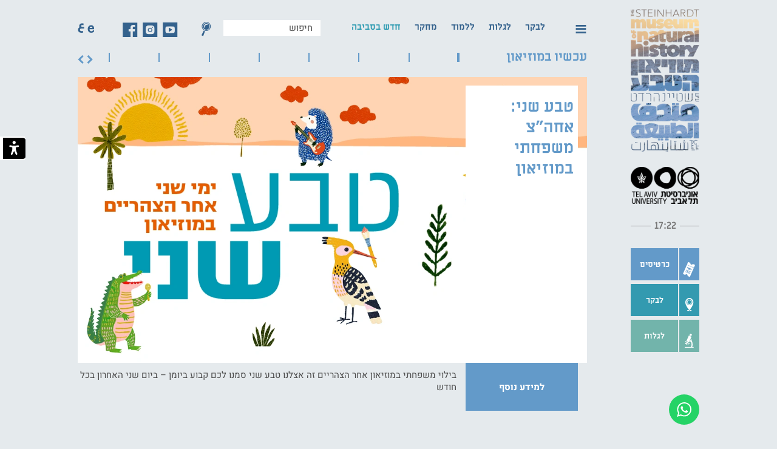

--- FILE ---
content_type: text/html; charset=UTF-8
request_url: https://smnh.tau.ac.il/
body_size: 29432
content:
<!DOCTYPE html>
<html class="" dir="rtl" lang="he-IL"  xmlns:esro="http://toptix.com" >
<head><meta charset="UTF-8"/><script>if(navigator.userAgent.match(/MSIE|Internet Explorer/i)||navigator.userAgent.match(/Trident\/7\..*?rv:11/i)){var href=document.location.href;if(!href.match(/[?&]nowprocket/)){if(href.indexOf("?")==-1){if(href.indexOf("#")==-1){document.location.href=href+"?nowprocket=1"}else{document.location.href=href.replace("#","?nowprocket=1#")}}else{if(href.indexOf("#")==-1){document.location.href=href+"&nowprocket=1"}else{document.location.href=href.replace("#","&nowprocket=1#")}}}}</script><script>(()=>{class RocketLazyLoadScripts{constructor(){this.v="1.2.6",this.triggerEvents=["keydown","mousedown","mousemove","touchmove","touchstart","touchend","wheel"],this.userEventHandler=this.t.bind(this),this.touchStartHandler=this.i.bind(this),this.touchMoveHandler=this.o.bind(this),this.touchEndHandler=this.h.bind(this),this.clickHandler=this.u.bind(this),this.interceptedClicks=[],this.interceptedClickListeners=[],this.l(this),window.addEventListener("pageshow",(t=>{this.persisted=t.persisted,this.everythingLoaded&&this.m()})),this.CSPIssue=sessionStorage.getItem("rocketCSPIssue"),document.addEventListener("securitypolicyviolation",(t=>{this.CSPIssue||"script-src-elem"!==t.violatedDirective||"data"!==t.blockedURI||(this.CSPIssue=!0,sessionStorage.setItem("rocketCSPIssue",!0))})),document.addEventListener("DOMContentLoaded",(()=>{this.k()})),this.delayedScripts={normal:[],async:[],defer:[]},this.trash=[],this.allJQueries=[]}p(t){document.hidden?t.t():(this.triggerEvents.forEach((e=>window.addEventListener(e,t.userEventHandler,{passive:!0}))),window.addEventListener("touchstart",t.touchStartHandler,{passive:!0}),window.addEventListener("mousedown",t.touchStartHandler),document.addEventListener("visibilitychange",t.userEventHandler))}_(){this.triggerEvents.forEach((t=>window.removeEventListener(t,this.userEventHandler,{passive:!0}))),document.removeEventListener("visibilitychange",this.userEventHandler)}i(t){"HTML"!==t.target.tagName&&(window.addEventListener("touchend",this.touchEndHandler),window.addEventListener("mouseup",this.touchEndHandler),window.addEventListener("touchmove",this.touchMoveHandler,{passive:!0}),window.addEventListener("mousemove",this.touchMoveHandler),t.target.addEventListener("click",this.clickHandler),this.L(t.target,!0),this.S(t.target,"onclick","rocket-onclick"),this.C())}o(t){window.removeEventListener("touchend",this.touchEndHandler),window.removeEventListener("mouseup",this.touchEndHandler),window.removeEventListener("touchmove",this.touchMoveHandler,{passive:!0}),window.removeEventListener("mousemove",this.touchMoveHandler),t.target.removeEventListener("click",this.clickHandler),this.L(t.target,!1),this.S(t.target,"rocket-onclick","onclick"),this.M()}h(){window.removeEventListener("touchend",this.touchEndHandler),window.removeEventListener("mouseup",this.touchEndHandler),window.removeEventListener("touchmove",this.touchMoveHandler,{passive:!0}),window.removeEventListener("mousemove",this.touchMoveHandler)}u(t){t.target.removeEventListener("click",this.clickHandler),this.L(t.target,!1),this.S(t.target,"rocket-onclick","onclick"),this.interceptedClicks.push(t),t.preventDefault(),t.stopPropagation(),t.stopImmediatePropagation(),this.M()}O(){window.removeEventListener("touchstart",this.touchStartHandler,{passive:!0}),window.removeEventListener("mousedown",this.touchStartHandler),this.interceptedClicks.forEach((t=>{t.target.dispatchEvent(new MouseEvent("click",{view:t.view,bubbles:!0,cancelable:!0}))}))}l(t){EventTarget.prototype.addEventListenerWPRocketBase=EventTarget.prototype.addEventListener,EventTarget.prototype.addEventListener=function(e,i,o){"click"!==e||t.windowLoaded||i===t.clickHandler||t.interceptedClickListeners.push({target:this,func:i,options:o}),(this||window).addEventListenerWPRocketBase(e,i,o)}}L(t,e){this.interceptedClickListeners.forEach((i=>{i.target===t&&(e?t.removeEventListener("click",i.func,i.options):t.addEventListener("click",i.func,i.options))})),t.parentNode!==document.documentElement&&this.L(t.parentNode,e)}D(){return new Promise((t=>{this.P?this.M=t:t()}))}C(){this.P=!0}M(){this.P=!1}S(t,e,i){t.hasAttribute&&t.hasAttribute(e)&&(event.target.setAttribute(i,event.target.getAttribute(e)),event.target.removeAttribute(e))}t(){this._(this),"loading"===document.readyState?document.addEventListener("DOMContentLoaded",this.R.bind(this)):this.R()}k(){let t=[];document.querySelectorAll("script[type=rocketlazyloadscript][data-rocket-src]").forEach((e=>{let i=e.getAttribute("data-rocket-src");if(i&&!i.startsWith("data:")){0===i.indexOf("//")&&(i=location.protocol+i);try{const o=new URL(i).origin;o!==location.origin&&t.push({src:o,crossOrigin:e.crossOrigin||"module"===e.getAttribute("data-rocket-type")})}catch(t){}}})),t=[...new Map(t.map((t=>[JSON.stringify(t),t]))).values()],this.T(t,"preconnect")}async R(){this.lastBreath=Date.now(),this.j(this),this.F(this),this.I(),this.W(),this.q(),await this.A(this.delayedScripts.normal),await this.A(this.delayedScripts.defer),await this.A(this.delayedScripts.async);try{await this.U(),await this.H(this),await this.J()}catch(t){console.error(t)}window.dispatchEvent(new Event("rocket-allScriptsLoaded")),this.everythingLoaded=!0,this.D().then((()=>{this.O()})),this.N()}W(){document.querySelectorAll("script[type=rocketlazyloadscript]").forEach((t=>{t.hasAttribute("data-rocket-src")?t.hasAttribute("async")&&!1!==t.async?this.delayedScripts.async.push(t):t.hasAttribute("defer")&&!1!==t.defer||"module"===t.getAttribute("data-rocket-type")?this.delayedScripts.defer.push(t):this.delayedScripts.normal.push(t):this.delayedScripts.normal.push(t)}))}async B(t){if(await this.G(),!0!==t.noModule||!("noModule"in HTMLScriptElement.prototype))return new Promise((e=>{let i;function o(){(i||t).setAttribute("data-rocket-status","executed"),e()}try{if(navigator.userAgent.indexOf("Firefox/")>0||""===navigator.vendor||this.CSPIssue)i=document.createElement("script"),[...t.attributes].forEach((t=>{let e=t.nodeName;"type"!==e&&("data-rocket-type"===e&&(e="type"),"data-rocket-src"===e&&(e="src"),i.setAttribute(e,t.nodeValue))})),t.text&&(i.text=t.text),i.hasAttribute("src")?(i.addEventListener("load",o),i.addEventListener("error",(function(){i.setAttribute("data-rocket-status","failed-network"),e()})),setTimeout((()=>{i.isConnected||e()}),1)):(i.text=t.text,o()),t.parentNode.replaceChild(i,t);else{const i=t.getAttribute("data-rocket-type"),s=t.getAttribute("data-rocket-src");i?(t.type=i,t.removeAttribute("data-rocket-type")):t.removeAttribute("type"),t.addEventListener("load",o),t.addEventListener("error",(i=>{this.CSPIssue&&i.target.src.startsWith("data:")?(console.log("WPRocket: data-uri blocked by CSP -> fallback"),t.removeAttribute("src"),this.B(t).then(e)):(t.setAttribute("data-rocket-status","failed-network"),e())})),s?(t.removeAttribute("data-rocket-src"),t.src=s):t.src="data:text/javascript;base64,"+window.btoa(unescape(encodeURIComponent(t.text)))}}catch(i){t.setAttribute("data-rocket-status","failed-transform"),e()}}));t.setAttribute("data-rocket-status","skipped")}async A(t){const e=t.shift();return e&&e.isConnected?(await this.B(e),this.A(t)):Promise.resolve()}q(){this.T([...this.delayedScripts.normal,...this.delayedScripts.defer,...this.delayedScripts.async],"preload")}T(t,e){var i=document.createDocumentFragment();t.forEach((t=>{const o=t.getAttribute&&t.getAttribute("data-rocket-src")||t.src;if(o&&!o.startsWith("data:")){const s=document.createElement("link");s.href=o,s.rel=e,"preconnect"!==e&&(s.as="script"),t.getAttribute&&"module"===t.getAttribute("data-rocket-type")&&(s.crossOrigin=!0),t.crossOrigin&&(s.crossOrigin=t.crossOrigin),t.integrity&&(s.integrity=t.integrity),i.appendChild(s),this.trash.push(s)}})),document.head.appendChild(i)}j(t){let e={};function i(i,o){return e[o].eventsToRewrite.indexOf(i)>=0&&!t.everythingLoaded?"rocket-"+i:i}function o(t,o){!function(t){e[t]||(e[t]={originalFunctions:{add:t.addEventListener,remove:t.removeEventListener},eventsToRewrite:[]},t.addEventListener=function(){arguments[0]=i(arguments[0],t),e[t].originalFunctions.add.apply(t,arguments)},t.removeEventListener=function(){arguments[0]=i(arguments[0],t),e[t].originalFunctions.remove.apply(t,arguments)})}(t),e[t].eventsToRewrite.push(o)}function s(e,i){let o=e[i];e[i]=null,Object.defineProperty(e,i,{get:()=>o||function(){},set(s){t.everythingLoaded?o=s:e["rocket"+i]=o=s}})}o(document,"DOMContentLoaded"),o(window,"DOMContentLoaded"),o(window,"load"),o(window,"pageshow"),o(document,"readystatechange"),s(document,"onreadystatechange"),s(window,"onload"),s(window,"onpageshow");try{Object.defineProperty(document,"readyState",{get:()=>t.rocketReadyState,set(e){t.rocketReadyState=e},configurable:!0}),document.readyState="loading"}catch(t){console.log("WPRocket DJE readyState conflict, bypassing")}}F(t){let e;function i(e){return t.everythingLoaded?e:e.split(" ").map((t=>"load"===t||0===t.indexOf("load.")?"rocket-jquery-load":t)).join(" ")}function o(o){function s(t){const e=o.fn[t];o.fn[t]=o.fn.init.prototype[t]=function(){return this[0]===window&&("string"==typeof arguments[0]||arguments[0]instanceof String?arguments[0]=i(arguments[0]):"object"==typeof arguments[0]&&Object.keys(arguments[0]).forEach((t=>{const e=arguments[0][t];delete arguments[0][t],arguments[0][i(t)]=e}))),e.apply(this,arguments),this}}o&&o.fn&&!t.allJQueries.includes(o)&&(o.fn.ready=o.fn.init.prototype.ready=function(e){return t.domReadyFired?e.bind(document)(o):document.addEventListener("rocket-DOMContentLoaded",(()=>e.bind(document)(o))),o([])},s("on"),s("one"),t.allJQueries.push(o)),e=o}o(window.jQuery),Object.defineProperty(window,"jQuery",{get:()=>e,set(t){o(t)}})}async H(t){const e=document.querySelector("script[data-webpack]");e&&(await async function(){return new Promise((t=>{e.addEventListener("load",t),e.addEventListener("error",t)}))}(),await t.K(),await t.H(t))}async U(){this.domReadyFired=!0;try{document.readyState="interactive"}catch(t){}await this.G(),document.dispatchEvent(new Event("rocket-readystatechange")),await this.G(),document.rocketonreadystatechange&&document.rocketonreadystatechange(),await this.G(),document.dispatchEvent(new Event("rocket-DOMContentLoaded")),await this.G(),window.dispatchEvent(new Event("rocket-DOMContentLoaded"))}async J(){try{document.readyState="complete"}catch(t){}await this.G(),document.dispatchEvent(new Event("rocket-readystatechange")),await this.G(),document.rocketonreadystatechange&&document.rocketonreadystatechange(),await this.G(),window.dispatchEvent(new Event("rocket-load")),await this.G(),window.rocketonload&&window.rocketonload(),await this.G(),this.allJQueries.forEach((t=>t(window).trigger("rocket-jquery-load"))),await this.G();const t=new Event("rocket-pageshow");t.persisted=this.persisted,window.dispatchEvent(t),await this.G(),window.rocketonpageshow&&window.rocketonpageshow({persisted:this.persisted}),this.windowLoaded=!0}m(){document.onreadystatechange&&document.onreadystatechange(),window.onload&&window.onload(),window.onpageshow&&window.onpageshow({persisted:this.persisted})}I(){const t=new Map;document.write=document.writeln=function(e){const i=document.currentScript;i||console.error("WPRocket unable to document.write this: "+e);const o=document.createRange(),s=i.parentElement;let n=t.get(i);void 0===n&&(n=i.nextSibling,t.set(i,n));const c=document.createDocumentFragment();o.setStart(c,0),c.appendChild(o.createContextualFragment(e)),s.insertBefore(c,n)}}async G(){Date.now()-this.lastBreath>45&&(await this.K(),this.lastBreath=Date.now())}async K(){return document.hidden?new Promise((t=>setTimeout(t))):new Promise((t=>requestAnimationFrame(t)))}N(){this.trash.forEach((t=>t.remove()))}static run(){const t=new RocketLazyLoadScripts;t.p(t)}}RocketLazyLoadScripts.run()})();</script>
    
    <link rel="shortcut icon" href="https://smnh.tau.ac.il/static//images/favicon.png">

    
     <meta name="google-site-verification" content="Qh7HjWhgWqljmflmACxnbDJ82M85MsRewHTj6LJVEQY" />

<meta name="facebook-domain-verification" content="9g03wc3wngsbrowwf5dv4qej1rl0f9" />
    
    <meta http-equiv="X-UA-Compatible" content="IE=edge">
    <style>
    @font-face {
  font-family: 'Heebo';
  font-weight: 300;
   font-display: swap;
  src: url("https://smnh.tau.ac.il/static/fonts/v6/Heebo-Light.ttf") format("truetype");
}
    @font-face {
  font-family: 'Heebo';
  font-weight: 400;
   font-display: swap;
  src: url("https://smnh.tau.ac.il/static/fonts/v6/Heebo-Regular.ttf") format("truetype");
}
    @font-face {
  font-family: 'Heebo';
  font-weight: 500;
   font-display: swap;
  src: url("https://smnh.tau.ac.il/static/fonts/v6/Heebo-Medium.ttf") format("truetype");
}
    @font-face {
  font-family: 'Heebo';
  font-weight:700;
   font-display: swap;
  src: url("https://smnh.tau.ac.il/static/fonts/v6/Heebo-Bold.ttf") format("truetype");
}
    @font-face {
  font-family: 'Miriam Libre';
  font-weight:400;
   font-display: swap;
  src: url("https://smnh.tau.ac.il/static/fonts/v6/MiriamLibre-Regular.ttf") format("truetype");
}
    @font-face {
  font-family: 'Miriam Libre';
  font-weight:700;
   font-display: swap;
  src: url("https://smnh.tau.ac.il/static/fonts/v6/MiriamLibre-Bold.ttf") format("truetype");
}
 
</style>
        <meta name="viewport" content="width=device-width, initial-scale=1.0, maximum-scale=1.0, user-scalable=no">
    <link data-minify="1" rel="stylesheet" type="text/css" media="all" href="https://smnh.tau.ac.il/wp-content/cache/min/1/static/css/versioned/common_ver_299.css?ver=1762952913"/>        <style type="text/css">
    /*!
 *  Font Awesome 4.7.0 by @davegandy - http://fontawesome.io - @fontawesome
 *  License - http://fontawesome.io/license (Font: SIL OFL 1.1, CSS: MIT License)
 */@font-face{font-family:'FontAwesome';
             src:url('https://smnh.tau.ac.il/static//fonts/fontawesome-webfont.eot?v=4.7.0');src:url('https://smnh.tau.ac.il/static//fonts/fontawesome-webfont.eot?#iefix&v=4.7.0') format('embedded-opentype'),
                 url('https://smnh.tau.ac.il/static//fonts/fontawesome-webfont.woff2?v=4.7.0') format('woff2'),
                 url('https://smnh.tau.ac.il/static//fonts/fontawesome-webfont.woff?v=4.7.0') format('woff'),url('https://smnh.tau.ac.il/static//fonts/fontawesome-webfont.ttf?v=4.7.0') format('truetype'),
                 url('https://smnh.tau.ac.il/static//fonts/fontawesome-webfont.svg?v=4.7.0#fontawesomeregular') format('svg');font-weight:normal;font-style:normal}
.fa{
   
   font:normal normal normal 14px/1 FontAwesome;
   
   font-size:inherit;text-rendering:auto;-webkit-font-smoothing:antialiased;-moz-osx-font-smoothing:grayscale}

@font-face {
    font-family: 'NM_Icons';
    src: url('https://smnh.tau.ac.il/static//fonts/v5/NM_Icons-Regular.eot');
    src: url('https://smnh.tau.ac.il/static//fonts/v5/NM_Icons-Regular.eot?#iefix') format('embedded-opentype'),
        url('https://smnh.tau.ac.il/static//fonts/v5/NM_Icons-Regular.woff2') format('woff2'),
        url('https://smnh.tau.ac.il/static//fonts/v5/NM_Icons-Regular.woff') format('woff');
    font-weight: normal;
    font-style: normal;
        text-rendering: auto;
    -webkit-font-smoothing: antialiased;
    -moz-osx-font-smoothing: grayscale;
}



    </style>
    <meta name="copyright" content="© כל הזכויות שמורות לאוניברסיטת ת”א" />
    <title>מוזיאון הטבע ע&quot;ש שטיינהרדט</title><link rel="preload" data-rocket-preload as="image" href="https://smnh.tau.ac.il/wp-content/uploads/2025/10/NM_TEVA_SHENI_SLIDER.webp" fetchpriority="high">    <script type="text/javascript">
        var woData = {
            homeURL: 'https://smnh.tau.ac.il',
            staticURL: 'https://smnh.tau.ac.il/static/',
            nlThanktou: 'https://smnh.tau.ac.il/%d7%aa%d7%95%d7%93%d7%94-%d7%a0%d7%a8%d7%a9%d7%9e%d7%aa-%d7%91%d7%94%d7%a6%d7%9c%d7%97%d7%94-%d7%9c%d7%a8%d7%a9%d7%99%d7%9e%d7%aa-%d7%94%d7%aa%d7%a4%d7%95%d7%a6%d7%94-%d7%a9%d7%9c%d7%a0%d7%95/',
            ajaxURL:'https://smnh.tau.ac.il/ajax',
            collection_search: 'https://smnh.tau.ac.il/',
        };

  
        var woCurrentLanguage = 'he';
        var woIsFront = true;
        var woIsAutoSlide = true;
        var woIsAutoColors = true;
        var woIsRtl = true;
        var woBaseUrl = 'https://smnh.tau.ac.il/static/';
        var woCurrentTemplate = 'https://smnh.tau.ac.il/static/';
        var woEventsBase='https://smnh.tau.ac.il/mw_event/?lang=he';
        var woLang='he';
    </script><meta name='robots' content='index, follow, max-image-preview:large, max-snippet:-1, max-video-preview:-1' />
	<style>img:is([sizes="auto" i], [sizes^="auto," i]) { contain-intrinsic-size: 3000px 1500px }</style>
	<link rel="alternate" href="https://smnh.tau.ac.il/" hreflang="he" />
<link rel="alternate" href="https://smnh.tau.ac.il/en/" hreflang="en" />
<link rel="alternate" href="https://smnh.tau.ac.il/ar/" hreflang="ar" />

	<!-- This site is optimized with the Yoast SEO plugin v24.8.1 - https://yoast.com/wordpress/plugins/seo/ -->
	<meta name="description" content="מוזיאון הטבע על שם שטיינהרדט, מציג את אוצרות הטבע הלאומיים של ישראל, סיורים מודרכים ואטרקציות לילדים ולמשפחה. לכניסה לאתר המוזיאון ורכישת כרטיסים לחצו &gt;&gt;&gt;" />
	<link rel="canonical" href="https://smnh.tau.ac.il/" />
	<meta property="og:locale" content="he_IL" />
	<meta property="og:locale:alternate" content="en_US" />
	<meta property="og:locale:alternate" content="ar_AR" />
	<meta property="og:type" content="website" />
	<meta property="og:title" content="מוזיאון הטבע ע&quot;ש שטיינהרדט" />
	<meta property="og:description" content="מוזיאון הטבע על שם שטיינהרדט, מציג את אוצרות הטבע הלאומיים של ישראל, סיורים מודרכים ואטרקציות לילדים ולמשפחה. לכניסה לאתר המוזיאון ורכישת כרטיסים לחצו &gt;&gt;&gt;" />
	<meta property="og:url" content="https://smnh.tau.ac.il/" />
	<meta property="og:site_name" content="מוזיאון הטבע ע&quot;ש שטיינהרדט" />
	<meta property="article:modified_time" content="2025-11-12T10:57:49+00:00" />
	<meta property="og:image" content="https://smnh.tau.ac.il/wp-content/uploads/2025/06/שועל-מצוי.jpg" />
	<meta property="og:image:width" content="400" />
	<meta property="og:image:height" content="400" />
	<meta property="og:image:type" content="image/jpeg" />
	<meta name="twitter:card" content="summary_large_image" />
	<meta name="twitter:image" content="https://smnh.tau.ac.il/wp-content/uploads/2025/06/שועל-מצוי.jpg" />
	<script type="application/ld+json" class="yoast-schema-graph">{"@context":"https://schema.org","@graph":[{"@type":"WebPage","@id":"https://smnh.tau.ac.il/","url":"https://smnh.tau.ac.il/","name":"מוזיאון הטבע ע\"ש שטיינהרדט","isPartOf":{"@id":"https://smnh.tau.ac.il/#website"},"about":{"@id":"https://smnh.tau.ac.il/#organization"},"datePublished":"2018-01-02T12:24:52+00:00","dateModified":"2025-11-12T10:57:49+00:00","description":"מוזיאון הטבע על שם שטיינהרדט, מציג את אוצרות הטבע הלאומיים של ישראל, סיורים מודרכים ואטרקציות לילדים ולמשפחה. לכניסה לאתר המוזיאון ורכישת כרטיסים לחצו >>>","breadcrumb":{"@id":"https://smnh.tau.ac.il/#breadcrumb"},"inLanguage":"he-IL","potentialAction":[{"@type":"ReadAction","target":["https://smnh.tau.ac.il/"]}]},{"@type":"BreadcrumbList","@id":"https://smnh.tau.ac.il/#breadcrumb","itemListElement":[]},{"@type":"WebSite","@id":"https://smnh.tau.ac.il/#website","url":"https://smnh.tau.ac.il/","name":"מוזיאון הטבע ע&quot;ש שטיינהרדט","description":"","publisher":{"@id":"https://smnh.tau.ac.il/#organization"},"potentialAction":[{"@type":"SearchAction","target":{"@type":"EntryPoint","urlTemplate":"https://smnh.tau.ac.il/?s={search_term_string}"},"query-input":{"@type":"PropertyValueSpecification","valueRequired":true,"valueName":"search_term_string"}}],"inLanguage":"he-IL"},{"@type":"Organization","@id":"https://smnh.tau.ac.il/#organization","name":"מוזיאון הטבע ע&quot;ש שטיינהרדט","url":"https://smnh.tau.ac.il/","logo":{"@type":"ImageObject","inLanguage":"he-IL","@id":"https://smnh.tau.ac.il/#/schema/logo/image/","url":"https://smnh.tau.ac.il/wp-content/uploads/2019/05/logo.png","contentUrl":"https://smnh.tau.ac.il/wp-content/uploads/2019/05/logo.png","width":250,"height":522,"caption":"מוזיאון הטבע ע&quot;ש שטיינהרדט"},"image":{"@id":"https://smnh.tau.ac.il/#/schema/logo/image/"}}]}</script>
	<!-- / Yoast SEO plugin. -->



<style id='wp-emoji-styles-inline-css' type='text/css'>

	img.wp-smiley, img.emoji {
		display: inline !important;
		border: none !important;
		box-shadow: none !important;
		height: 1em !important;
		width: 1em !important;
		margin: 0 0.07em !important;
		vertical-align: -0.1em !important;
		background: none !important;
		padding: 0 !important;
	}
</style>
<style id='classic-theme-styles-inline-css' type='text/css'>
/*! This file is auto-generated */
.wp-block-button__link{color:#fff;background-color:#32373c;border-radius:9999px;box-shadow:none;text-decoration:none;padding:calc(.667em + 2px) calc(1.333em + 2px);font-size:1.125em}.wp-block-file__button{background:#32373c;color:#fff;text-decoration:none}
</style>
<style id='global-styles-inline-css' type='text/css'>
:root{--wp--preset--aspect-ratio--square: 1;--wp--preset--aspect-ratio--4-3: 4/3;--wp--preset--aspect-ratio--3-4: 3/4;--wp--preset--aspect-ratio--3-2: 3/2;--wp--preset--aspect-ratio--2-3: 2/3;--wp--preset--aspect-ratio--16-9: 16/9;--wp--preset--aspect-ratio--9-16: 9/16;--wp--preset--color--black: #000000;--wp--preset--color--cyan-bluish-gray: #abb8c3;--wp--preset--color--white: #ffffff;--wp--preset--color--pale-pink: #f78da7;--wp--preset--color--vivid-red: #cf2e2e;--wp--preset--color--luminous-vivid-orange: #ff6900;--wp--preset--color--luminous-vivid-amber: #fcb900;--wp--preset--color--light-green-cyan: #7bdcb5;--wp--preset--color--vivid-green-cyan: #00d084;--wp--preset--color--pale-cyan-blue: #8ed1fc;--wp--preset--color--vivid-cyan-blue: #0693e3;--wp--preset--color--vivid-purple: #9b51e0;--wp--preset--gradient--vivid-cyan-blue-to-vivid-purple: linear-gradient(135deg,rgba(6,147,227,1) 0%,rgb(155,81,224) 100%);--wp--preset--gradient--light-green-cyan-to-vivid-green-cyan: linear-gradient(135deg,rgb(122,220,180) 0%,rgb(0,208,130) 100%);--wp--preset--gradient--luminous-vivid-amber-to-luminous-vivid-orange: linear-gradient(135deg,rgba(252,185,0,1) 0%,rgba(255,105,0,1) 100%);--wp--preset--gradient--luminous-vivid-orange-to-vivid-red: linear-gradient(135deg,rgba(255,105,0,1) 0%,rgb(207,46,46) 100%);--wp--preset--gradient--very-light-gray-to-cyan-bluish-gray: linear-gradient(135deg,rgb(238,238,238) 0%,rgb(169,184,195) 100%);--wp--preset--gradient--cool-to-warm-spectrum: linear-gradient(135deg,rgb(74,234,220) 0%,rgb(151,120,209) 20%,rgb(207,42,186) 40%,rgb(238,44,130) 60%,rgb(251,105,98) 80%,rgb(254,248,76) 100%);--wp--preset--gradient--blush-light-purple: linear-gradient(135deg,rgb(255,206,236) 0%,rgb(152,150,240) 100%);--wp--preset--gradient--blush-bordeaux: linear-gradient(135deg,rgb(254,205,165) 0%,rgb(254,45,45) 50%,rgb(107,0,62) 100%);--wp--preset--gradient--luminous-dusk: linear-gradient(135deg,rgb(255,203,112) 0%,rgb(199,81,192) 50%,rgb(65,88,208) 100%);--wp--preset--gradient--pale-ocean: linear-gradient(135deg,rgb(255,245,203) 0%,rgb(182,227,212) 50%,rgb(51,167,181) 100%);--wp--preset--gradient--electric-grass: linear-gradient(135deg,rgb(202,248,128) 0%,rgb(113,206,126) 100%);--wp--preset--gradient--midnight: linear-gradient(135deg,rgb(2,3,129) 0%,rgb(40,116,252) 100%);--wp--preset--font-size--small: 13px;--wp--preset--font-size--medium: 20px;--wp--preset--font-size--large: 36px;--wp--preset--font-size--x-large: 42px;--wp--preset--spacing--20: 0.44rem;--wp--preset--spacing--30: 0.67rem;--wp--preset--spacing--40: 1rem;--wp--preset--spacing--50: 1.5rem;--wp--preset--spacing--60: 2.25rem;--wp--preset--spacing--70: 3.38rem;--wp--preset--spacing--80: 5.06rem;--wp--preset--shadow--natural: 6px 6px 9px rgba(0, 0, 0, 0.2);--wp--preset--shadow--deep: 12px 12px 50px rgba(0, 0, 0, 0.4);--wp--preset--shadow--sharp: 6px 6px 0px rgba(0, 0, 0, 0.2);--wp--preset--shadow--outlined: 6px 6px 0px -3px rgba(255, 255, 255, 1), 6px 6px rgba(0, 0, 0, 1);--wp--preset--shadow--crisp: 6px 6px 0px rgba(0, 0, 0, 1);}:where(.is-layout-flex){gap: 0.5em;}:where(.is-layout-grid){gap: 0.5em;}body .is-layout-flex{display: flex;}.is-layout-flex{flex-wrap: wrap;align-items: center;}.is-layout-flex > :is(*, div){margin: 0;}body .is-layout-grid{display: grid;}.is-layout-grid > :is(*, div){margin: 0;}:where(.wp-block-columns.is-layout-flex){gap: 2em;}:where(.wp-block-columns.is-layout-grid){gap: 2em;}:where(.wp-block-post-template.is-layout-flex){gap: 1.25em;}:where(.wp-block-post-template.is-layout-grid){gap: 1.25em;}.has-black-color{color: var(--wp--preset--color--black) !important;}.has-cyan-bluish-gray-color{color: var(--wp--preset--color--cyan-bluish-gray) !important;}.has-white-color{color: var(--wp--preset--color--white) !important;}.has-pale-pink-color{color: var(--wp--preset--color--pale-pink) !important;}.has-vivid-red-color{color: var(--wp--preset--color--vivid-red) !important;}.has-luminous-vivid-orange-color{color: var(--wp--preset--color--luminous-vivid-orange) !important;}.has-luminous-vivid-amber-color{color: var(--wp--preset--color--luminous-vivid-amber) !important;}.has-light-green-cyan-color{color: var(--wp--preset--color--light-green-cyan) !important;}.has-vivid-green-cyan-color{color: var(--wp--preset--color--vivid-green-cyan) !important;}.has-pale-cyan-blue-color{color: var(--wp--preset--color--pale-cyan-blue) !important;}.has-vivid-cyan-blue-color{color: var(--wp--preset--color--vivid-cyan-blue) !important;}.has-vivid-purple-color{color: var(--wp--preset--color--vivid-purple) !important;}.has-black-background-color{background-color: var(--wp--preset--color--black) !important;}.has-cyan-bluish-gray-background-color{background-color: var(--wp--preset--color--cyan-bluish-gray) !important;}.has-white-background-color{background-color: var(--wp--preset--color--white) !important;}.has-pale-pink-background-color{background-color: var(--wp--preset--color--pale-pink) !important;}.has-vivid-red-background-color{background-color: var(--wp--preset--color--vivid-red) !important;}.has-luminous-vivid-orange-background-color{background-color: var(--wp--preset--color--luminous-vivid-orange) !important;}.has-luminous-vivid-amber-background-color{background-color: var(--wp--preset--color--luminous-vivid-amber) !important;}.has-light-green-cyan-background-color{background-color: var(--wp--preset--color--light-green-cyan) !important;}.has-vivid-green-cyan-background-color{background-color: var(--wp--preset--color--vivid-green-cyan) !important;}.has-pale-cyan-blue-background-color{background-color: var(--wp--preset--color--pale-cyan-blue) !important;}.has-vivid-cyan-blue-background-color{background-color: var(--wp--preset--color--vivid-cyan-blue) !important;}.has-vivid-purple-background-color{background-color: var(--wp--preset--color--vivid-purple) !important;}.has-black-border-color{border-color: var(--wp--preset--color--black) !important;}.has-cyan-bluish-gray-border-color{border-color: var(--wp--preset--color--cyan-bluish-gray) !important;}.has-white-border-color{border-color: var(--wp--preset--color--white) !important;}.has-pale-pink-border-color{border-color: var(--wp--preset--color--pale-pink) !important;}.has-vivid-red-border-color{border-color: var(--wp--preset--color--vivid-red) !important;}.has-luminous-vivid-orange-border-color{border-color: var(--wp--preset--color--luminous-vivid-orange) !important;}.has-luminous-vivid-amber-border-color{border-color: var(--wp--preset--color--luminous-vivid-amber) !important;}.has-light-green-cyan-border-color{border-color: var(--wp--preset--color--light-green-cyan) !important;}.has-vivid-green-cyan-border-color{border-color: var(--wp--preset--color--vivid-green-cyan) !important;}.has-pale-cyan-blue-border-color{border-color: var(--wp--preset--color--pale-cyan-blue) !important;}.has-vivid-cyan-blue-border-color{border-color: var(--wp--preset--color--vivid-cyan-blue) !important;}.has-vivid-purple-border-color{border-color: var(--wp--preset--color--vivid-purple) !important;}.has-vivid-cyan-blue-to-vivid-purple-gradient-background{background: var(--wp--preset--gradient--vivid-cyan-blue-to-vivid-purple) !important;}.has-light-green-cyan-to-vivid-green-cyan-gradient-background{background: var(--wp--preset--gradient--light-green-cyan-to-vivid-green-cyan) !important;}.has-luminous-vivid-amber-to-luminous-vivid-orange-gradient-background{background: var(--wp--preset--gradient--luminous-vivid-amber-to-luminous-vivid-orange) !important;}.has-luminous-vivid-orange-to-vivid-red-gradient-background{background: var(--wp--preset--gradient--luminous-vivid-orange-to-vivid-red) !important;}.has-very-light-gray-to-cyan-bluish-gray-gradient-background{background: var(--wp--preset--gradient--very-light-gray-to-cyan-bluish-gray) !important;}.has-cool-to-warm-spectrum-gradient-background{background: var(--wp--preset--gradient--cool-to-warm-spectrum) !important;}.has-blush-light-purple-gradient-background{background: var(--wp--preset--gradient--blush-light-purple) !important;}.has-blush-bordeaux-gradient-background{background: var(--wp--preset--gradient--blush-bordeaux) !important;}.has-luminous-dusk-gradient-background{background: var(--wp--preset--gradient--luminous-dusk) !important;}.has-pale-ocean-gradient-background{background: var(--wp--preset--gradient--pale-ocean) !important;}.has-electric-grass-gradient-background{background: var(--wp--preset--gradient--electric-grass) !important;}.has-midnight-gradient-background{background: var(--wp--preset--gradient--midnight) !important;}.has-small-font-size{font-size: var(--wp--preset--font-size--small) !important;}.has-medium-font-size{font-size: var(--wp--preset--font-size--medium) !important;}.has-large-font-size{font-size: var(--wp--preset--font-size--large) !important;}.has-x-large-font-size{font-size: var(--wp--preset--font-size--x-large) !important;}
:where(.wp-block-post-template.is-layout-flex){gap: 1.25em;}:where(.wp-block-post-template.is-layout-grid){gap: 1.25em;}
:where(.wp-block-columns.is-layout-flex){gap: 2em;}:where(.wp-block-columns.is-layout-grid){gap: 2em;}
:root :where(.wp-block-pullquote){font-size: 1.5em;line-height: 1.6;}
</style>
<link data-minify="1" rel='stylesheet' id='khac_plugin-front-css' href='https://smnh.tau.ac.il/wp-content/cache/min/1/wp-content/plugins/wp-kh-accessibility/assets/css/rsvp_accessibility.css?ver=1762952913' type='text/css' media='all' />
<script type="text/javascript" src="https://smnh.tau.ac.il/wp-includes/js/jquery/jquery.min.js?ver=3.7.1" id="jquery-core-js"></script>
<script type="text/javascript" src="https://smnh.tau.ac.il/wp-includes/js/jquery/jquery-migrate.min.js?ver=3.4.1" id="jquery-migrate-js"></script>
<link rel="https://api.w.org/" href="https://smnh.tau.ac.il/wp-json/" /><link rel="alternate" title="JSON" type="application/json" href="https://smnh.tau.ac.il/wp-json/wp/v2/pages/48" /><link rel='shortlink' href='https://smnh.tau.ac.il/' />
<link rel="alternate" title="oEmbed (JSON)" type="application/json+oembed" href="https://smnh.tau.ac.il/wp-json/oembed/1.0/embed?url=https%3A%2F%2Fsmnh.tau.ac.il%2F" />
<link rel="alternate" title="oEmbed (XML)" type="text/xml+oembed" href="https://smnh.tau.ac.il/wp-json/oembed/1.0/embed?url=https%3A%2F%2Fsmnh.tau.ac.il%2F&#038;format=xml" />
<style>
.article_body_event.desktop > div.full {
    line-clamp: unset !important;
    -webkit-line-clamp: unset !important;
}
</style><noscript><style id="rocket-lazyload-nojs-css">.rll-youtube-player, [data-lazy-src]{display:none !important;}</style></noscript>    <meta name="generator" content="RSVPTeam using WordPress">
  <script type="rocketlazyloadscript">
  (function(i,s,o,g,r,a,m){i['GoogleAnalyticsObject']=r;i[r]=i[r]||function(){
  (i[r].q=i[r].q||[]).push(arguments)},i[r].l=1*new Date();a=s.createElement(o),
  m=s.getElementsByTagName(o)[0];a.async=1;a.src=g;m.parentNode.insertBefore(a,m)
  })(window,document,'script','//www.google-analytics.com/analytics.js','ga');
  
  ga('create', 'UA-118068912-1', 'auto');
  ga('send', 'pageview');
</script>
<!-- Facebook Pixel Code -->
<script type="rocketlazyloadscript">
  !function(f,b,e,v,n,t,s)
  {if(f.fbq)return;n=f.fbq=function(){n.callMethod?
  n.callMethod.apply(n,arguments):n.queue.push(arguments)};
  if(!f._fbq)f._fbq=n;n.push=n;n.loaded=!0;n.version='2.0';
  n.queue=[];t=b.createElement(e);t.async=!0;
  t.src=v;s=b.getElementsByTagName(e)[0];
  s.parentNode.insertBefore(t,s)}(window, document,'script',
  'https://connect.facebook.net/en_US/fbevents.js');
  fbq('init', '1705211169559270');
  fbq('track', 'PageView');
</script>
<noscript><img height="1" width="1" style="display:none"
  src="https://www.facebook.com/tr?id=1705211169559270&ev=PageView&noscript=1"
/></noscript>
<!-- End Facebook Pixel Code -->
 
 

 
<!-- Google Tag Manager -->
<script type="rocketlazyloadscript">(function(w,d,s,l,i){w[l]=w[l]||[];w[l].push({'gtm.start':
new Date().getTime(),event:'gtm.js'});var f=d.getElementsByTagName(s)[0],
j=d.createElement(s),dl=l!='dataLayer'?'&l='+l:'';j.async=true;j.src=
'https://www.googletagmanager.com/gtm.js?id='+i+dl;f.parentNode.insertBefore(j,f);
})(window,document,'script','dataLayer','GTM-WWNL744');</script>
<!-- End Google Tag Manager -->


 
<meta name="generator" content="WP Rocket 3.17.4" data-wpr-features="wpr_delay_js wpr_defer_js wpr_minify_js wpr_lazyload_images wpr_oci wpr_minify_css wpr_desktop" /></head>
<body class="rtl home page-template page-template-page-home page-template-page-home-php page page-id-48 page-parent blue smnh_home_page ">
 <!-- Google Tag Manager (noscript) -->
<noscript><iframe src="https://www.googletagmanager.com/ns.html?id=GTM-WWNL744"
height="0" width="0" style="display:none;visibility:hidden"></iframe></noscript>
<!-- End Google Tag Manager (noscript) -->
<div  class="khac-access-wrap"><button id="accessmenu" accesskey="0" title="Press to open accessiblity menu"  class="toggle-access-mode"> <i class="acc-accessbility-desktop" aria-hidden="true"><svg width="37px" height="35px" viewBox="0 0 37 35" version="1.1" xmlns="http://www.w3.org/2000/svg" xmlns:xlink="http://www.w3.org/1999/xlink">
                                                           
                                                            <g id="Symbols" stroke="none" stroke-width="1" fill="none" fill-rule="evenodd">
                                                                <g id="header-big-header" transform="translate(0.000000, -8.000000)" fill="#FFFFFF">
                                                                    <g id="header/big-header">
                                                                        <g id="Group-11">
                                                                            <path d="M0,11.9978926 C0,9.78991749 1.79740654,8 4.00285246,8 L36.75,8 L36.75,43 L4.00285246,43 C1.79213809,43 0,41.2162267 0,39.0021074 L0,11.9978926 Z M18.4792073,13.25 C17.0090176,13.25 15.8233807,14.4830623 15.8233807,15.9058266 C15.8233807,17.3760163 17.0090176,18.5616531 18.4792073,18.5616531 C19.949397,18.5616531 21.1350338,17.3760163 21.1350338,15.9058266 C21.1350338,14.4356369 19.949397,13.25 18.4792073,13.25 Z M15.8233807,35.3438782 L18.0525028,30.5671881 C18.2882068,30.0621081 18.6716323,30.0542598 18.9090006,30.5494592 L21.2298848,35.3913037 C21.4195867,35.9129839 21.9412669,36.1975368 22.4629471,36.1975368 C22.652649,36.1975368 22.8423509,36.1501113 23.0320528,36.0552603 C23.6960094,35.723282 24.0279878,34.917049 23.6960094,34.2056668 C23.6960094,34.2056668 22.184787,30.4244145 21.7105323,28.2428426 C21.5208304,27.4840351 21.4259795,25.4447397 21.378554,24.4962302 C21.3311285,24.1642519 21.5682559,23.879699 21.8528087,23.7848481 L25.4917847,23.1272842 C26.2031668,22.9375823 26.6299961,22.1313492 26.4402942,21.4199671 C26.2505923,20.708585 25.4443592,20.2817557 24.7329771,20.4714576 C24.7329771,20.4714576 20.3762262,21.1290215 18.4792073,21.1290215 C16.5821883,21.1290215 12.3202884,20.5188831 12.3202884,20.5188831 C11.6089063,20.3291812 10.8026732,20.6611595 10.5655458,21.3725416 C10.3284185,22.0839238 10.7552477,22.8901568 11.5140553,23.1272842 L15.2004568,23.7374226 C15.4850096,23.8322735 15.6747115,24.1168264 15.6747115,24.4488047 C15.627286,25.3973142 15.5324351,27.4366096 15.3427332,28.1954172 C14.8684785,30.376989 13.3572561,34.1582414 13.3572561,34.1582414 C13.0252777,34.8696235 13.3098306,35.6758565 14.0212127,36.0078349 C14.2109146,36.1026858 14.4006165,36.1501113 14.5903184,36.1501113 C15.1119986,36.1501113 15.5862533,35.8655584 15.8233807,35.3438782 Z" id="eccesibility-icon" transform="translate(18.375000, 25.500000) scale(-1, 1) translate(-18.375000, -25.500000) "></path>
                                                                        </g>
                                                                    </g>
                                                                </g>
                                                            </g>
                                                        </svg></i> <i class="acc-accessbility-mobile" aria-hidden="true"><svg width="37px" height="35px" viewBox="0 0 37 35" version="1.1" xmlns="http://www.w3.org/2000/svg" xmlns:xlink="http://www.w3.org/1999/xlink">
                                                           
                                                            <g id="Symbols" stroke="none" stroke-width="1" fill="none" fill-rule="evenodd">
                                                                <g id="header-big-header" transform="translate(0.000000, -8.000000)" fill="#FFFFFF">
                                                                    <g id="header/big-header">
                                                                        <g id="Group-11">
                                                                            <path d="M0,11.9978926 C0,9.78991749 1.79740654,8 4.00285246,8 L36.75,8 L36.75,43 L4.00285246,43 C1.79213809,43 0,41.2162267 0,39.0021074 L0,11.9978926 Z M18.4792073,13.25 C17.0090176,13.25 15.8233807,14.4830623 15.8233807,15.9058266 C15.8233807,17.3760163 17.0090176,18.5616531 18.4792073,18.5616531 C19.949397,18.5616531 21.1350338,17.3760163 21.1350338,15.9058266 C21.1350338,14.4356369 19.949397,13.25 18.4792073,13.25 Z M15.8233807,35.3438782 L18.0525028,30.5671881 C18.2882068,30.0621081 18.6716323,30.0542598 18.9090006,30.5494592 L21.2298848,35.3913037 C21.4195867,35.9129839 21.9412669,36.1975368 22.4629471,36.1975368 C22.652649,36.1975368 22.8423509,36.1501113 23.0320528,36.0552603 C23.6960094,35.723282 24.0279878,34.917049 23.6960094,34.2056668 C23.6960094,34.2056668 22.184787,30.4244145 21.7105323,28.2428426 C21.5208304,27.4840351 21.4259795,25.4447397 21.378554,24.4962302 C21.3311285,24.1642519 21.5682559,23.879699 21.8528087,23.7848481 L25.4917847,23.1272842 C26.2031668,22.9375823 26.6299961,22.1313492 26.4402942,21.4199671 C26.2505923,20.708585 25.4443592,20.2817557 24.7329771,20.4714576 C24.7329771,20.4714576 20.3762262,21.1290215 18.4792073,21.1290215 C16.5821883,21.1290215 12.3202884,20.5188831 12.3202884,20.5188831 C11.6089063,20.3291812 10.8026732,20.6611595 10.5655458,21.3725416 C10.3284185,22.0839238 10.7552477,22.8901568 11.5140553,23.1272842 L15.2004568,23.7374226 C15.4850096,23.8322735 15.6747115,24.1168264 15.6747115,24.4488047 C15.627286,25.3973142 15.5324351,27.4366096 15.3427332,28.1954172 C14.8684785,30.376989 13.3572561,34.1582414 13.3572561,34.1582414 C13.0252777,34.8696235 13.3098306,35.6758565 14.0212127,36.0078349 C14.2109146,36.1026858 14.4006165,36.1501113 14.5903184,36.1501113 C15.1119986,36.1501113 15.5862533,35.8655584 15.8233807,35.3438782 Z" id="eccesibility-icon" transform="translate(18.375000, 25.500000) scale(-1, 1) translate(-18.375000, -25.500000) "></path>
                                                                        </g>
                                                                    </g>
                                                                </g>
                                                            </g>
                                                        </svg></i></button><div  class="access-menu-nav"><ul class="access-menu-nav-ul"><li><a title="Click to turn on/off high contrast color" class="toggle-access-contrast" href="#">High contrast</a></li><li><a title="Click to turn on/off bright contrast color" class="toggle-access-contrast_white" href="#">Low contrast</a></li><li><a title="Click to turn on/off grayscle color" class="toggle-access-grayscle" href="#">Grayscle mode</a></li><li><a title="Click to turn on/off Focus action" class="toggle-access-focus" href="#">Focuse mode</a></li><li><a title="Click to turn on/off Links action" class="toggle-access-links" href="#">Links mode</a></li><li><a title="Click to turn on/off Headings title action" class="toggle-access-headings" href="#">Headings</a></li><li><a title="Click to turn on/off Readen font action" class="toggle-readen-font" href="#">Clear font</a></li><li><a title="Click to turn on/off Disable/Enable animate" class="toggle-access-disableanimate" href="javascript:void(0);" data-wpel-link="internal">Disable/Enable animations</a></li><li><a title="Click to turn on/off Disable/Enable cursor white" class="toggle-access-cursor_white" href="javascript:void(0);" data-wpel-link="internal"><img src="data:image/svg+xml,%3Csvg%20xmlns='http://www.w3.org/2000/svg'%20viewBox='0%200%200%200'%3E%3C/svg%3E" alt="cursor white" data-lazy-src="https://smnh.tau.ac.il/wp-content/plugins/wp-kh-accessibility/assets//imgs/cursor_white.svg" /><noscript><img src="https://smnh.tau.ac.il/wp-content/plugins/wp-kh-accessibility/assets//imgs/cursor_white.svg" alt="cursor white" /></noscript>Disable/Enable big cursor white</a></li><li><a title="Click to turn on/off Disable/Enable cursor black" class="toggle-access-cursor_black" href="javascript:void(0);" data-wpel-link="internal"><img src="data:image/svg+xml,%3Csvg%20xmlns='http://www.w3.org/2000/svg'%20viewBox='0%200%200%200'%3E%3C/svg%3E" alt="cursor black" data-lazy-src="https://smnh.tau.ac.il/wp-content/plugins/wp-kh-accessibility/assets//imgs/cursor_black.svg" /><noscript><img src="https://smnh.tau.ac.il/wp-content/plugins/wp-kh-accessibility/assets//imgs/cursor_black.svg" alt="cursor black" /></noscript>Disable/Enable big cursor black</a></li><li><a title="Click to reset settings" class="toggle-access-reset-all" href="#">Reset accessibility</a></li><li><a title="Click to close" class="toggle-access-close-all" href="#">Close</a></li></ul></div></div><style>
                            .fontup-loaded div{font-size:40px !important;} .fontdown-loaded div{font-size:44px !important;} .fontup-loaded span{font-size:40px !important;} .fontdown-loaded span{font-size:44px !important;} .fontup-loaded applet{font-size:40px !important;} .fontdown-loaded applet{font-size:44px !important;} .fontup-loaded object{font-size:40px !important;} .fontdown-loaded object{font-size:44px !important;} .fontup-loaded iframe{font-size:40px !important;} .fontdown-loaded iframe{font-size:44px !important;} .fontup-loaded p{font-size:40px !important;} .fontdown-loaded p{font-size:44px !important;} .fontup-loaded blockquote{font-size:40px !important;} .fontdown-loaded blockquote{font-size:44px !important;} .fontup-loaded pre{font-size:40px !important;} .fontdown-loaded pre{font-size:44px !important;} .fontup-loaded a{font-size:40px !important;} .fontdown-loaded a{font-size:44px !important;} .fontup-loaded abbr{font-size:40px !important;} .fontdown-loaded abbr{font-size:44px !important;} .fontup-loaded acronym{font-size:40px !important;} .fontdown-loaded acronym{font-size:44px !important;} .fontup-loaded address{font-size:40px !important;} .fontdown-loaded address{font-size:44px !important;} .fontup-loaded big{font-size:40px !important;} .fontdown-loaded big{font-size:44px !important;} .fontup-loaded cite{font-size:40px !important;} .fontdown-loaded cite{font-size:44px !important;} .fontup-loaded code{font-size:40px !important;} .fontdown-loaded code{font-size:44px !important;} .fontup-loaded 	del{font-size:40px !important;} .fontdown-loaded 	del{font-size:44px !important;} .fontup-loaded dfn{font-size:40px !important;} .fontdown-loaded dfn{font-size:44px !important;} .fontup-loaded em{font-size:40px !important;} .fontdown-loaded em{font-size:44px !important;} .fontup-loaded img{font-size:40px !important;} .fontdown-loaded img{font-size:44px !important;} .fontup-loaded ins{font-size:40px !important;} .fontdown-loaded ins{font-size:44px !important;} .fontup-loaded kbd{font-size:40px !important;} .fontdown-loaded kbd{font-size:44px !important;} .fontup-loaded q{font-size:40px !important;} .fontdown-loaded q{font-size:44px !important;} .fontup-loaded s{font-size:40px !important;} .fontdown-loaded s{font-size:44px !important;} .fontup-loaded samp{font-size:40px !important;} .fontdown-loaded samp{font-size:44px !important;} .fontup-loaded small{font-size:40px !important;} .fontdown-loaded small{font-size:44px !important;} .fontup-loaded strike{font-size:40px !important;} .fontdown-loaded strike{font-size:44px !important;} .fontup-loaded strong{font-size:40px !important;} .fontdown-loaded strong{font-size:44px !important;} .fontup-loaded sub{font-size:40px !important;} .fontdown-loaded sub{font-size:44px !important;} .fontup-loaded sup{font-size:40px !important;} .fontdown-loaded sup{font-size:44px !important;} .fontup-loaded tt{font-size:40px !important;} .fontdown-loaded tt{font-size:44px !important;} .fontup-loaded var{font-size:40px !important;} .fontdown-loaded var{font-size:44px !important;} .fontup-loaded 	b{font-size:40px !important;} .fontdown-loaded 	b{font-size:44px !important;} .fontup-loaded u{font-size:40px !important;} .fontdown-loaded u{font-size:44px !important;} .fontup-loaded i{font-size:40px !important;} .fontdown-loaded i{font-size:44px !important;} .fontup-loaded center{font-size:40px !important;} .fontdown-loaded center{font-size:44px !important;} .fontup-loaded dl{font-size:40px !important;} .fontdown-loaded dl{font-size:44px !important;} .fontup-loaded dt{font-size:40px !important;} .fontdown-loaded dt{font-size:44px !important;} .fontup-loaded dd{font-size:40px !important;} .fontdown-loaded dd{font-size:44px !important;} .fontup-loaded ol{font-size:40px !important;} .fontdown-loaded ol{font-size:44px !important;} .fontup-loaded ul{font-size:40px !important;} .fontdown-loaded ul{font-size:44px !important;} .fontup-loaded li{font-size:40px !important;} .fontdown-loaded li{font-size:44px !important;} .fontup-loaded table{font-size:40px !important;} .fontdown-loaded table{font-size:44px !important;} .fontup-loaded caption{font-size:40px !important;} .fontdown-loaded caption{font-size:44px !important;} .fontup-loaded tbody{font-size:40px !important;} .fontdown-loaded tbody{font-size:44px !important;} .fontup-loaded tfoot{font-size:40px !important;} .fontdown-loaded tfoot{font-size:44px !important;} .fontup-loaded thead{font-size:40px !important;} .fontdown-loaded thead{font-size:44px !important;} .fontup-loaded tr{font-size:40px !important;} .fontdown-loaded tr{font-size:44px !important;} .fontup-loaded th{font-size:40px !important;} .fontdown-loaded th{font-size:44px !important;} .fontup-loaded td{font-size:40px !important;} .fontdown-loaded td{font-size:44px !important;} .fontup-loaded 	article{font-size:40px !important;} .fontdown-loaded 	article{font-size:44px !important;} .fontup-loaded aside{font-size:40px !important;} .fontdown-loaded aside{font-size:44px !important;} .fontup-loaded canvas{font-size:40px !important;} .fontdown-loaded canvas{font-size:44px !important;} .fontup-loaded details{font-size:40px !important;} .fontdown-loaded details{font-size:44px !important;} .fontup-loaded embed{font-size:40px !important;} .fontdown-loaded embed{font-size:44px !important;} .fontup-loaded figure{font-size:40px !important;} .fontdown-loaded figure{font-size:44px !important;} .fontup-loaded figcaption{font-size:40px !important;} .fontdown-loaded figcaption{font-size:44px !important;} .fontup-loaded footer{font-size:40px !important;} .fontdown-loaded footer{font-size:44px !important;} .fontup-loaded header{font-size:40px !important;} .fontdown-loaded header{font-size:44px !important;} .fontup-loaded hgroup{font-size:40px !important;} .fontdown-loaded hgroup{font-size:44px !important;} .fontup-loaded menu{font-size:40px !important;} .fontdown-loaded menu{font-size:44px !important;} .fontup-loaded nav{font-size:40px !important;} .fontdown-loaded nav{font-size:44px !important;} .fontup-loaded output{font-size:40px !important;} .fontdown-loaded output{font-size:44px !important;} .fontup-loaded ruby{font-size:40px !important;} .fontdown-loaded ruby{font-size:44px !important;} .fontup-loaded section{font-size:40px !important;} .fontdown-loaded section{font-size:44px !important;} .fontup-loaded summary{font-size:40px !important;} .fontdown-loaded summary{font-size:44px !important;} .fontup-loaded time{font-size:40px !important;} .fontdown-loaded time{font-size:44px !important;} .fontup-loaded mark{font-size:40px !important;} .fontdown-loaded mark{font-size:44px !important;} .fontup-loaded audio{font-size:40px !important;} .fontdown-loaded audio{font-size:44px !important;} .fontup-loaded video{font-size:40px !important;} .fontdown-loaded video{font-size:44px !important;} .fontup-loaded article{font-size:40px !important;} .fontdown-loaded article{font-size:44px !important;} .fontup-loaded aside{font-size:40px !important;} .fontdown-loaded aside{font-size:44px !important;} .fontup-loaded details{font-size:40px !important;} .fontdown-loaded details{font-size:44px !important;} .fontup-loaded figcaption{font-size:40px !important;} .fontdown-loaded figcaption{font-size:44px !important;} .fontup-loaded figure{font-size:40px !important;} .fontdown-loaded figure{font-size:44px !important;} .fontup-loaded footer{font-size:40px !important;} .fontdown-loaded footer{font-size:44px !important;} .fontup-loaded header{font-size:40px !important;} .fontdown-loaded header{font-size:44px !important;} .fontup-loaded hgroup{font-size:40px !important;} .fontdown-loaded hgroup{font-size:44px !important;} .fontup-loaded menu{font-size:40px !important;} .fontdown-loaded menu{font-size:44px !important;} .fontup-loaded nav{font-size:40px !important;} .fontdown-loaded nav{font-size:44px !important;} .fontup-loaded q{font-size:40px !important;} .fontdown-loaded q{font-size:44px !important;} .fontup-loaded h4{font-size:44px !important;} .fontdown-loaded h4{font-size:44px !important;} .fontup-loaded h5{font-size:44px !important;} .fontdown-loaded h5{font-size:44px !important;} .fontup-loaded h6{font-size:44px !important;} .fontdown-loaded h6{font-size:44px !important;} .fontup-loaded input{font-size:44px !important;} .fontdown-loaded input{font-size:25px !important;} .fontup-loaded select{font-size:44px !important;} .fontdown-loaded select{font-size:25px !important;} .fontup-loaded textarea{font-size:44px !important;} .fontdown-loaded textarea{font-size:25px !important;} .fontup-loaded button{font-size:44px !important;} .fontdown-loaded button{font-size:25px !important;} .fontup-loaded fieldset{font-size:44px !important;} .fontdown-loaded fieldset{font-size:25px !important;} .fontup-loaded form{font-size:44px !important;} .fontdown-loaded form{font-size:25px !important;} .fontup-loaded label{font-size:44px !important;} .fontdown-loaded label{font-size:25px !important;} .fontup-loaded legend{font-size:44px !important;} .fontdown-loaded legend{font-size:25px !important;} .fontup-loaded h1{font-size:48px !important;} .fontdown-loaded h1{font-size:48px !important;} .fontup-loaded h2{font-size:46px !important;} .fontdown-loaded h2{font-size:46px !important;} .fontup-loaded h3{font-size:46px !important;} .fontdown-loaded h3{font-size:46px !important;} .contrast-access-loaded .logo_head img{background-color:#fff !important;} .contrast-access-loaded .logo_tlv_univ img{background-color:#fff !important;}                         </style>  
<h1 style=" position: absolute;
  width: 1px;
  height: 1px;
  padding: 0;
  margin: -1px;
  overflow: hidden;
  clip: rect(0,0,0,0);
  border: 0;">מוזיאון הטבע ע"ש שטיינהרדט	</h1><div  class="container"><div  class="flr relative desktop right_head_col"><div  class="fixed easeall right_head_col_in"><a class="flr col-1-1 logo_head" href="https://smnh.tau.ac.il" data-wpel-link="internal"><img aria-hidden="false" class="col-1-1 easeall plate_logo plate_blue" src="https://smnh.tau.ac.il/static//images/plate_blue.png" alt="לוגו מוזיאון הטבע" /><img aria-hidden="true" class="col-1-1 easeall plate_logo plate_green" data-wsrc="https://smnh.tau.ac.il/static//images/plate_green.png" alt="לוגו מוזיאון הטבע" /><img aria-hidden="true" class="col-1-1 easeall plate_logo plate_red" data-wsrc="https://smnh.tau.ac.il/static//images/plate_red.png" alt="לוגו מוזיאון הטבע" /><img aria-hidden="true" class="col-1-1 easeall plate_logo plate_purple" data-wsrc="https://smnh.tau.ac.il/static//images/plate_purple.png" alt="לוגו מוזיאון הטבע" /></a><a class="flr col-1-1 logo_tlv_univ" target="_blank" href="https://www.tau.ac.il/" data-wpel-link="external" rel="external noopener noreferrer"><img class="col-1-1" src="https://smnh.tau.ac.il/static//images/logo_he.png" alt="לוגו אוניברסיטת תל אביב" /></a><div  class="flc"></div><div  class="flc"></div><div class="flr col-1-1 head_open_hours"><div class="flr col-1-1 relative head_open_hours_thetime"><span class="m700">18:43</span></div><div  class="flc"></div><div class="flr tac col-1-1 m400 head_open_hours_status" style="display: none;">המוזיאון סגור עכשיו<div  class="flc"></div>הפתיחה הבאה 14.11.2025 10:00<div  class="flc"></div></div><div class="flc"></div></div><div class="flc"></div><div class="flc"></div><a class="flr col-1-1 head_gen_links" href="https://smnh.tau.ac.il/buy-tickets-3/" data-wpel-link="internal"><div class="flr  bg1 head_gen_links_icon"><i class="icon-ticket " aria-hidden="true"></i></div><div class="flr  bg1 relative head_gen_links_text"><span class="m700 alignmiddle">כרטיסים</span></div><div class="flc"></div></a><a class="flr col-1-1 head_gen_links" href="https://smnh.tau.ac.il/visit-2/" data-wpel-link="internal"><div class="flr  bg2 head_gen_links_icon"><i class="icon-directions " aria-hidden="true"></i></div><div class="flr  bg2 relative head_gen_links_text"><span class="m700 alignmiddle">לבקר</span></div><div class="flc"></div></a><a class="flr col-1-1 head_gen_links" href="https://smnh.tau.ac.il/category/%d7%9c%d7%92%d7%9c%d7%95%d7%aa/" data-wpel-link="internal"><div class="flr  bg3 head_gen_links_icon"><i class="icon-telescope " aria-hidden="true"></i></div><div class="flr  bg3 relative head_gen_links_text"><span class="m700 alignmiddle">לגלות</span></div><div class="flc"></div></a><div class="flc"></div> 
            <a style="
            position: fixed;
            bottom: 20px;
            inset-inline-start: 20px;
            background-color:#25D366;
            padding: 13px;
            border-radius: 50px;
            width: 50px;
            height: 50px;
            display: block;
            title=" קישור="" לוואטסאפ&quot;="" class="whatsapp_btn" href="https://wa.me/972733802000" target="_blank" data-wpel-link="external" rel="external noopener noreferrer">
                <svg style="width: 100%; height: auto;" fill="#fff" version="1.1" xmlns="http://www.w3.org/2000/svg" xmlns:xlink="http://www.w3.org/1999/xlink" viewBox="0 0 30.667 30.667" xml:space="preserve">
                    <path d="M30.667,14.939c0,8.25-6.74,14.938-15.056,14.938c-2.639,0-5.118-0.675-7.276-1.857L0,30.667l2.717-8.017   c-1.37-2.25-2.159-4.892-2.159-7.712C0.559,6.688,7.297,0,15.613,0C23.928,0.002,30.667,6.689,30.667,14.939z M15.61,2.382   c-6.979,0-12.656,5.634-12.656,12.56c0,2.748,0.896,5.292,2.411,7.362l-1.58,4.663l4.862-1.545c2,1.312,4.393,2.076,6.963,2.076   c6.979,0,12.658-5.633,12.658-12.559C28.27,8.016,22.59,2.382,15.61,2.382z M23.214,18.38c-0.094-0.151-0.34-0.243-0.708-0.427   c-0.367-0.184-2.184-1.069-2.521-1.189c-0.34-0.123-0.586-0.185-0.832,0.182c-0.243,0.367-0.951,1.191-1.168,1.437   c-0.215,0.245-0.43,0.276-0.799,0.095c-0.369-0.186-1.559-0.57-2.969-1.817c-1.097-0.972-1.838-2.169-2.052-2.536   c-0.217-0.366-0.022-0.564,0.161-0.746c0.165-0.165,0.369-0.428,0.554-0.643c0.185-0.213,0.246-0.364,0.369-0.609   c0.121-0.245,0.06-0.458-0.031-0.643c-0.092-0.184-0.829-1.984-1.138-2.717c-0.307-0.732-0.614-0.611-0.83-0.611   c-0.215,0-0.461-0.03-0.707-0.03S9.897,8.215,9.56,8.582s-1.291,1.252-1.291,3.054c0,1.804,1.321,3.543,1.506,3.787   c0.186,0.243,2.554,4.062,6.305,5.528c3.753,1.465,3.753,0.976,4.429,0.914c0.678-0.062,2.184-0.885,2.49-1.739   C23.307,19.268,23.307,18.533,23.214,18.38z"/>
                </svg>
            </a>
            <div class="flc"></div></div></div><div  id="main_area" class="fll left_col"><header  class="flr col-1-1 header"><a class="mobile mob_logo" href="https://smnh.tau.ac.il" data-wpel-link="internal"><img class="col-1-1 flr" src="data:image/svg+xml,%3Csvg%20xmlns='http://www.w3.org/2000/svg'%20viewBox='0%200%200%200'%3E%3C/svg%3E" alt="לוגו מוזיאון הטבע" data-lazy-src="https://smnh.tau.ac.il/static//images/he.png" /><noscript><img class="col-1-1 flr" src="https://smnh.tau.ac.il/static//images/he.png" alt="לוגו מוזיאון הטבע" /></noscript></a><a title="לפתיחת תפריט הניווט לחצו כאן" class="menu-toggle-mobile mobile fll" href="#"><small class="flr col-1-1"></small><small class="flr col-1-1"></small><small class="flr col-1-1"></small></a><a href="#" class="fll mobile mobile-toggle-search"><i class="icon-mafnifying " aria-hidden="true"></i><small class="flr col-1-1"></small><small class="flr col-1-1"></small></a><a class="fll mobile mobile-buy-tickets" href="https://smnh.tau.ac.il/buy-tickets-3/" data-wpel-link="internal"><i class="icon-ticket " aria-hidden="true"></i></a> 
                <a style="width: 1.2rem; height: 1.2rem; margin-top: 0.42rem; margin-inline-end: 0.63rem;" title="קישור לוואטסאפ" class="mobile fll" href="https://wa.me/972733802000" target="_blank" data-wpel-link="external" rel="external noopener noreferrer">
                    <svg style="width: 100%; height: auto;" fill="#25D366" version="1.1" xmlns="http://www.w3.org/2000/svg" xmlns:xlink="http://www.w3.org/1999/xlink" viewBox="0 0 30.667 30.667" xml:space="preserve">
                        <path d="M30.667,14.939c0,8.25-6.74,14.938-15.056,14.938c-2.639,0-5.118-0.675-7.276-1.857L0,30.667l2.717-8.017   c-1.37-2.25-2.159-4.892-2.159-7.712C0.559,6.688,7.297,0,15.613,0C23.928,0.002,30.667,6.689,30.667,14.939z M15.61,2.382   c-6.979,0-12.656,5.634-12.656,12.56c0,2.748,0.896,5.292,2.411,7.362l-1.58,4.663l4.862-1.545c2,1.312,4.393,2.076,6.963,2.076   c6.979,0,12.658-5.633,12.658-12.559C28.27,8.016,22.59,2.382,15.61,2.382z M23.214,18.38c-0.094-0.151-0.34-0.243-0.708-0.427   c-0.367-0.184-2.184-1.069-2.521-1.189c-0.34-0.123-0.586-0.185-0.832,0.182c-0.243,0.367-0.951,1.191-1.168,1.437   c-0.215,0.245-0.43,0.276-0.799,0.095c-0.369-0.186-1.559-0.57-2.969-1.817c-1.097-0.972-1.838-2.169-2.052-2.536   c-0.217-0.366-0.022-0.564,0.161-0.746c0.165-0.165,0.369-0.428,0.554-0.643c0.185-0.213,0.246-0.364,0.369-0.609   c0.121-0.245,0.06-0.458-0.031-0.643c-0.092-0.184-0.829-1.984-1.138-2.717c-0.307-0.732-0.614-0.611-0.83-0.611   c-0.215,0-0.461-0.03-0.707-0.03S9.897,8.215,9.56,8.582s-1.291,1.252-1.291,3.054c0,1.804,1.321,3.543,1.506,3.787   c0.186,0.243,2.554,4.062,6.305,5.528c3.753,1.465,3.753,0.976,4.429,0.914c0.678-0.062,2.184-0.885,2.49-1.739   C23.307,19.268,23.307,18.533,23.214,18.38z"/>
                    </svg>
                </a>
                <div class="flr col-1-1 menu_drop_out_all"><nav class="flr mobile nav"><div class="menu-%d7%a8%d7%90%d7%a9%d7%99-container"><ul id="menu-%d7%a8%d7%90%d7%a9%d7%99" class="menu"><li id="menu-item-57" class="menu-item menu-item-type-post_type menu-item-object-page menu-item-57"><a href="https://smnh.tau.ac.il/visit-2/" data-wpel-link="internal">לבקר</a></li>
<li id="menu-item-46" class="menu-item menu-item-type-taxonomy menu-item-object-category menu-item-46"><a href="https://smnh.tau.ac.il/category/%d7%9c%d7%92%d7%9c%d7%95%d7%aa/" data-wpel-link="internal">לגלות</a></li>
<li id="menu-item-325634" class="menu-item menu-item-type-post_type menu-item-object-page menu-item-325634"><a href="https://smnh.tau.ac.il/learning-2/" data-wpel-link="internal">ללמוד</a></li>
<li id="menu-item-328755" class="menu-item menu-item-type-post_type menu-item-object-page menu-item-328755"><a href="https://smnh.tau.ac.il/research-at-smnh/" data-wpel-link="internal">מחקר</a></li>
<li id="menu-item-326522" class="menu-item menu-item-type-post_type menu-item-object-page menu-item-326522"><a href="https://smnh.tau.ac.il/%d7%97%d7%93%d7%a9-%d7%91%d7%a1%d7%91%d7%99%d7%91%d7%94/" data-wpel-link="internal">חדש בסביבה</a></li>
</ul></div></nav><div class="flr relative menu_drop_out"><a title="לפתיחת תפריט הניווט לחצו כאן" class="menu-toggle desktop flr" href="#"><i class="icon-hamburger fc4" aria-hidden="true"></i></a><nav aria-hidden="true" class="absolute easeall  nav_drop_menu"><div class="menu-%d7%aa%d7%a4%d7%a8%d7%99%d7%98-%d7%a8%d7%90%d7%a9%d7%99-%d7%93%d7%a8%d7%95%d7%a4-container"><ul id="menu-%d7%aa%d7%a4%d7%a8%d7%99%d7%98-%d7%a8%d7%90%d7%a9%d7%99-%d7%93%d7%a8%d7%95%d7%a4" class="menu"><li id="menu-item-64" class="menu-item menu-item-type-post_type menu-item-object-page menu-item-64"><a href="https://smnh.tau.ac.il/about/" data-wpel-link="internal">אודות</a></li>
<li id="menu-item-1943" class="menu-item menu-item-type-post_type menu-item-object-page menu-item-1943"><a href="https://smnh.tau.ac.il/%d7%aa%d7%a2%d7%a8%d7%95%d7%9b%d7%95%d7%aa-%d7%94%d7%9e%d7%95%d7%96%d7%99%d7%90%d7%95%d7%9f-2/" data-wpel-link="internal">תערוכות המוזיאון</a></li>
<li id="menu-item-338534" class="menu-item menu-item-type-custom menu-item-object-custom menu-item-338534"><a href="https://smnh.tau.ac.il/accessibility-he/" data-wpel-link="internal">ביקור נגיש ומותאם</a></li>
<li id="menu-item-326480" class="menu-item menu-item-type-custom menu-item-object-custom menu-item-326480"><a href="https://smnh.tau.ac.il/mw_event/?lang=he" data-wpel-link="internal">אירועים</a></li>
<li id="menu-item-983" class="menu-item menu-item-type-post_type menu-item-object-page menu-item-983"><a href="https://smnh.tau.ac.il/learning-2/group-tours/" data-wpel-link="internal">תיאום סיור לקבוצות</a></li>
<li id="menu-item-67" class="menu-item menu-item-type-post_type menu-item-object-page menu-item-67"><a href="https://smnh.tau.ac.il/about/%d7%a6%d7%95%d7%95%d7%aa-%d7%94%d7%9e%d7%95%d7%96%d7%99%d7%90%d7%95%d7%9f/" data-wpel-link="internal">צוות המוזיאון</a></li>
<li id="menu-item-310128" class="menu-item menu-item-type-post_type menu-item-object-page menu-item-310128"><a href="https://smnh.tau.ac.il/about/museum-board/" data-wpel-link="internal">ועד מנהל ומועצה מדעית</a></li>
<li id="menu-item-1242" class="menu-item menu-item-type-post_type menu-item-object-page menu-item-1242"><a href="https://smnh.tau.ac.il/%d7%93%d7%a8%d7%95%d7%a9%d7%99%d7%9d-%d7%91%d7%9e%d7%95%d7%96%d7%99%d7%90%d7%95%d7%9f-%d7%94%d7%98%d7%91%d7%a2-%d7%a2%d7%a9-%d7%a9%d7%98%d7%99%d7%99%d7%a0%d7%94%d7%a8%d7%93%d7%98-2/" data-wpel-link="internal">דרושים ודרושות</a></li>
</ul></div></nav></div><nav class="flr desktop nav"><div class="menu-%d7%a8%d7%90%d7%a9%d7%99-container"><ul id="menu-%d7%a8%d7%90%d7%a9%d7%99-1" class="menu"><li class="menu-item menu-item-type-post_type menu-item-object-page menu-item-57"><a href="https://smnh.tau.ac.il/visit-2/" data-wpel-link="internal">לבקר</a></li>
<li class="menu-item menu-item-type-taxonomy menu-item-object-category menu-item-46"><a href="https://smnh.tau.ac.il/category/%d7%9c%d7%92%d7%9c%d7%95%d7%aa/" data-wpel-link="internal">לגלות</a></li>
<li class="menu-item menu-item-type-post_type menu-item-object-page menu-item-325634"><a href="https://smnh.tau.ac.il/learning-2/" data-wpel-link="internal">ללמוד</a></li>
<li class="menu-item menu-item-type-post_type menu-item-object-page menu-item-328755"><a href="https://smnh.tau.ac.il/research-at-smnh/" data-wpel-link="internal">מחקר</a></li>
<li class="menu-item menu-item-type-post_type menu-item-object-page menu-item-326522"><a href="https://smnh.tau.ac.il/%d7%97%d7%93%d7%a9-%d7%91%d7%a1%d7%91%d7%99%d7%91%d7%94/" data-wpel-link="internal">חדש בסביבה</a></li>
</ul></div></nav><div class="fll menu_mob_outer_bx"><div class="fll   languages_head"><ul class="fll head_langs"><li class="fll "><a title="החלפת שפת גלישה באתר ל-  العربية" class="fll  " href="https://smnh.tau.ac.il/ar/"><i class="icon-ar  " aria-hidden="true"></i></a></li><li class="fll "><a title="החלפת שפת גלישה באתר ל-  English" class="fll  " href="https://smnh.tau.ac.il/en/"><i class="icon-en  " aria-hidden="true"></i></a></li></ul></div><a target="_blank" href="tel:036407070" class="fll mobile headsocial" data-wpel-link="internal"><i class="fa-phone fa" aria-hidden="true"></i></a><a target="_blank" href="tel:036407070" class="fll mobile headsocial" data-wpel-link="internal"><i class="fa-envelope fa" aria-hidden="true"></i></a><a title="לעמוד הפייסבוק שלנו" target="_blank" href="https://www.facebook.com/%D7%9E%D7%95%D7%96%D7%99%D7%90%D7%95%D7%9F-%D7%94%D7%98%D7%91%D7%A2-%D7%A2%D7%A9-%D7%A9%D7%98%D7%99%D7%99%D7%A0%D7%94%D7%A8%D7%93%D7%98-%D7%90%D7%95%D7%A0-%D7%AA%D7%9C-%D7%90%D7%91%D7%99%D7%91-386449905074932/" class="fll headsocial" data-wpel-link="external" rel="external noopener noreferrer"><i class="icon-facebook fc4 desktop" aria-hidden="true"></i><i class="fa-facebook fa mobile" aria-hidden="true"></i></a><a title="לעמוד האינסטגרם שלנו" target="_blank" href="https://www.instagram.com/natural_history_museum_tlv/" class="fll headsocial" data-wpel-link="external" rel="external noopener noreferrer"><i class="icon-instagram fc4 desktop" aria-hidden="true"></i><i class="fa-instagram fa mobile" aria-hidden="true"></i></a><a title="לעמוד היוטיוב שלנו" target="_blank" href="https://www.youtube.com/channel/UC2-EVtV54JG4CnU3ZKNaRYg" class="fll headsocial" data-wpel-link="external" rel="external noopener noreferrer"><i class="icon-youtube desktop fc4" aria-hidden="true"></i><i class="fa-youtube-play fa mobile" aria-hidden="true"></i></a></div><div class="fll desktop active head_search_o"><form action="https://smnh.tau.ac.il" class="fll head_search"><input type="text" placeholder="חיפוש" class="flr fc4" name="s" required /><button class="fll"><i class="icon-mafnifying fc4" aria-hidden="true"></i></button><div class="flc"></div></form></div></div><div class="fll mobile  head_search_o"><form action="https://smnh.tau.ac.il" class="fll head_search"><button class="fll"><i class="icon-mafnifying fc4" aria-hidden="true"></i></button><input type="text" placeholder="מה תרצו למצוא היום?" class="flr fc4" name="s" required /><div class="flc"></div></form><div class="flc"></div></header><div class="flc"></div><div id="main_wrap" class="col-1-1 site_col-1-1"><div id="main" data-curr="0" data-length="8" class="col-1-1 top_image relative "><div class="flr col-1-1 desktop top_image_row_1"><h2 class="flr desktop fc1 top_image_title_top">עכשיו במוזיאון</h2><div class="flr desktop top_image_nav"><ul class="flr col-1-1"><li   class="current "><a href="#" class="top-image-toggle bg1" data-ind="0"></a></li><li   class=" "><a href="#" class="top-image-toggle bg1" data-ind="1"></a></li><li   class=" "><a href="#" class="top-image-toggle bg1" data-ind="2"></a></li><li   class=" "><a href="#" class="top-image-toggle bg1" data-ind="3"></a></li><li   class=" "><a href="#" class="top-image-toggle bg1" data-ind="4"></a></li><li   class=" "><a href="#" class="top-image-toggle bg1" data-ind="5"></a></li><li   class=" "><a href="#" class="top-image-toggle bg1" data-ind="6"></a></li><li   class=" "><a href="#" class="top-image-toggle bg1" data-ind="7"></a></li></ul></div><div class="fll desktop top_image_prev_next"><a data-a="left" class="fll top-img-btn" href="#"><i class="icon-arrow_l fc1" aria-hidden="true"></i></a><a data-a="right" class="fll top-img-btn" href="#"><i class="icon-arrow_r fc1" aria-hidden="true"></i></a></div><div class="flc"></div></div><div class="flc"></div><div class="flr col-1-1 top_image_ul_o2 relative"><div class="flr col-1-1 top_image_ul_o"><ul class="flr relative easeright top_image_ul"><li data-ind="0" data-plate="blue" class="  current  relative top_image_ul_li"><a href="https://smnh.tau.ac.il/familytime-latemonday/" class="flr col-1-1" data-wpel-link="internal"><img fetchpriority="high" class="col-1-1" src="https://smnh.tau.ac.il/wp-content/uploads/2025/10/NM_TEVA_SHENI_SLIDER.webp"  alt="טבע שני - ימי שני אחר הצהריים במוזיאון" /><div class="absolute mobile image_mob_title"><span class="fc1">טבע שני: אחה"צ משפחתי במוזיאון</span></div><div class="flc"></div></a></li><li data-ind="1" data-plate="green" class="    relative top_image_ul_li"><a href="https://smnh.tau.ac.il/museum-plus/" class="flr col-1-1" data-wpel-link="internal"><img class="col-1-1" src="https://smnh.tau.ac.il/wp-content/uploads/2025/04/NM_MPLUS_26_SLIDER.webp"  /><div class="absolute mobile image_mob_title"><span class="fc1">עונה חדשה למוזיאון הטבע פלוס: קורסים והעשרה לגיל 18+</span></div><div class="flc"></div></a></li><li data-ind="2" data-plate="blue" class="    relative top_image_ul_li"><a href="https://smnh.tau.ac.il/transmeet2025/" class="flr col-1-1" data-wpel-link="internal"><img class="col-1-1" src="data:image/svg+xml,%3Csvg%20xmlns='http://www.w3.org/2000/svg'%20viewBox='0%200%200%200'%3E%3C/svg%3E"  alt="לוגו פסטיבל טרנסמיט למדע ואומנות 2025" data-lazy-src="https://smnh.tau.ac.il/wp-content/uploads/2025/10/לוגו-טרנסמיט.jpg" /><noscript><img class="col-1-1" src="https://smnh.tau.ac.il/wp-content/uploads/2025/10/לוגו-טרנסמיט.jpg"  alt="לוגו פסטיבל טרנסמיט למדע ואומנות 2025" /></noscript><div class="absolute mobile image_mob_title"><span class="fc1">פסטיבל TRANSMEET למדע ולאמנות | 15-13 בנוב' 2025</span></div><div class="flc"></div></a></li><li data-ind="3" data-plate="green" class="    relative top_image_ul_li"><a href="https://smnh.tau.ac.il/%d7%aa%d7%a2%d7%a8%d7%95%d7%9b%d7%95%d7%aa-%d7%94%d7%9e%d7%95%d7%96%d7%99%d7%90%d7%95%d7%9f-2/state_of_nature_25/" class="flr col-1-1" data-wpel-link="internal"><img class="col-1-1" src="data:image/svg+xml,%3Csvg%20xmlns='http://www.w3.org/2000/svg'%20viewBox='0%200%200%200'%3E%3C/svg%3E"  alt="צילום ניר אביגד" data-lazy-src="https://smnh.tau.ac.il/wp-content/uploads/2025/05/צילום-ניר-אביגד.jpg" /><noscript><img class="col-1-1" src="https://smnh.tau.ac.il/wp-content/uploads/2025/05/צילום-ניר-אביגד.jpg"  alt="צילום ניר אביגד" /></noscript><div class="absolute mobile image_mob_title"><span class="fc1">תערוכת חוץ מקורית: מצב הטבע בישראל</span></div><div class="flc"></div></a></li><li data-ind="4" data-plate="red" class="    relative top_image_ul_li"><a href="https://smnh.tau.ac.il/research-at-smnh/citizen_science_center/" class="flr col-1-1" data-wpel-link="internal"><img class="col-1-1" src="data:image/svg+xml,%3Csvg%20xmlns='http://www.w3.org/2000/svg'%20viewBox='0%200%200%200'%3E%3C/svg%3E"  alt="לוגו המרכז הישראלי למדע אזרחי" data-lazy-src="https://smnh.tau.ac.il/wp-content/uploads/2025/02/תבנית-לאתר-המוזיאון.png" /><noscript><img class="col-1-1" src="https://smnh.tau.ac.il/wp-content/uploads/2025/02/תבנית-לאתר-המוזיאון.png"  alt="לוגו המרכז הישראלי למדע אזרחי" /></noscript><div class="absolute mobile image_mob_title"><span class="fc1">המרכז הישראלי למדע אזרחי </span></div><div class="flc"></div></a></li><li data-ind="5" data-plate="blue" class="    relative top_image_ul_li"><a href="https://smnh.tau.ac.il/accessibility-he/" class="flr col-1-1" data-wpel-link="internal"><img class="col-1-1" src="data:image/svg+xml,%3Csvg%20xmlns='http://www.w3.org/2000/svg'%20viewBox='0%200%200%200'%3E%3C/svg%3E"  alt="מייצגים במוזיאון הטבע" data-lazy-src="https://smnh.tau.ac.il/wp-content/uploads/2018/08/017-3.jpg" /><noscript><img class="col-1-1" src="https://smnh.tau.ac.il/wp-content/uploads/2018/08/017-3.jpg"  alt="מייצגים במוזיאון הטבע" /></noscript><div class="absolute mobile image_mob_title"><span class="fc1">ביקור נגיש ומותאם</span></div><div class="flc"></div></a></li><li data-ind="6" data-plate="red" class="    relative top_image_ul_li"><a href="https://smnh.tau.ac.il/%D7%9C%D7%97%D7%A7%D7%95%D7%A8/" class="flr col-1-1" data-wpel-link="internal"><img class="col-1-1" src="data:image/svg+xml,%3Csvg%20xmlns='http://www.w3.org/2000/svg'%20viewBox='0%200%200%200'%3E%3C/svg%3E"  alt="פרפרים" data-lazy-src="https://smnh.tau.ac.il/wp-content/uploads/2019/04/Insects.jpg" /><noscript><img class="col-1-1" src="https://smnh.tau.ac.il/wp-content/uploads/2019/04/Insects.jpg"  alt="פרפרים" /></noscript><div class="absolute mobile image_mob_title"><span class="fc1">חוקרים את אוספי הטבע הלאומיים </span></div><div class="flc"></div></a></li><li data-ind="7" data-plate="green" class="    relative top_image_ul_li"><a href="https://smnh.tau.ac.il/%d7%a2%d7%99%d7%aa%d7%95%d7%a0%d7%95%d7%aa/" class="flr col-1-1" data-wpel-link="internal"><img class="col-1-1" src="data:image/svg+xml,%3Csvg%20xmlns='http://www.w3.org/2000/svg'%20viewBox='0%200%200%200'%3E%3C/svg%3E"  alt="שלד לוויתן" data-lazy-src="https://smnh.tau.ac.il/wp-content/uploads/2018/08/010-1.jpg" /><noscript><img class="col-1-1" src="https://smnh.tau.ac.il/wp-content/uploads/2018/08/010-1.jpg"  alt="שלד לוויתן" /></noscript><div class="absolute mobile image_mob_title"><span class="fc1">כתבו עלינו</span></div><div class="flc"></div></a></li></ul><div class="flc"></div></div><div class="absolute desktop top_image_title_box"><div data-ind="0" class="top_image_title_box_item active col-1-1"><a href="https://smnh.tau.ac.il/familytime-latemonday/" class="flr col-1-1" data-wpel-link="internal"><h2  class="fc1">טבע שני: אחה"צ משפחתי במוזיאון</h2></a><a href="https://smnh.tau.ac.il/familytime-latemonday/" class="writer_box bg1 absolute col-1-1" data-wpel-link="internal"><p class="writer  col-1-1 tac">למידע נוסף</p></a><div class="flc"></div></div><div data-ind="1" class="top_image_title_box_item  col-1-1"><a href="https://smnh.tau.ac.il/museum-plus/" class="flr col-1-1" data-wpel-link="internal"><h2  class="fc1">עונה חדשה למוזיאון הטבע פלוס: קורסים והעשרה לגיל 18+</h2></a><a href="https://smnh.tau.ac.il/museum-plus/" class="writer_box bg1 absolute col-1-1" data-wpel-link="internal"><p class="writer  col-1-1 tac">למידע נוסף</p></a><div class="flc"></div></div><div data-ind="2" class="top_image_title_box_item  col-1-1"><a href="https://smnh.tau.ac.il/transmeet2025/" class="flr col-1-1" data-wpel-link="internal"><h2  class="fc1">פסטיבל TRANSMEET למדע ולאמנות | 15-13 בנוב' 2025</h2></a><a href="https://smnh.tau.ac.il/transmeet2025/" class="writer_box bg1 absolute col-1-1" data-wpel-link="internal"><p class="writer  col-1-1 tac">למידע נוסף</p></a><div class="flc"></div></div><div data-ind="3" class="top_image_title_box_item  col-1-1"><a href="https://smnh.tau.ac.il/%d7%aa%d7%a2%d7%a8%d7%95%d7%9b%d7%95%d7%aa-%d7%94%d7%9e%d7%95%d7%96%d7%99%d7%90%d7%95%d7%9f-2/state_of_nature_25/" class="flr col-1-1" data-wpel-link="internal"><h2  class="fc1">תערוכת חוץ מקורית: מצב הטבע בישראל</h2></a><a href="https://smnh.tau.ac.il/%d7%aa%d7%a2%d7%a8%d7%95%d7%9b%d7%95%d7%aa-%d7%94%d7%9e%d7%95%d7%96%d7%99%d7%90%d7%95%d7%9f-2/state_of_nature_25/" class="writer_box bg1 absolute col-1-1" data-wpel-link="internal"><p class="writer  col-1-1 tac">למידע נוסף</p></a><div class="flc"></div></div><div data-ind="4" class="top_image_title_box_item  col-1-1"><a href="https://smnh.tau.ac.il/research-at-smnh/citizen_science_center/" class="flr col-1-1" data-wpel-link="internal"><h2  class="fc1">המרכז הישראלי למדע אזרחי </h2></a><a href="https://smnh.tau.ac.il/research-at-smnh/citizen_science_center/" class="writer_box bg1 absolute col-1-1" data-wpel-link="internal"><p class="writer  col-1-1 tac">למידע נוסף</p></a><div class="flc"></div></div><div data-ind="5" class="top_image_title_box_item  col-1-1"><a href="https://smnh.tau.ac.il/accessibility-he/" class="flr col-1-1" data-wpel-link="internal"><h2  class="fc1">ביקור נגיש ומותאם</h2></a><a href="https://smnh.tau.ac.il/accessibility-he/" class="writer_box bg1 absolute col-1-1" data-wpel-link="internal"><p class="writer  col-1-1 tac">למידע נוסף</p></a><div class="flc"></div></div><div data-ind="6" class="top_image_title_box_item  col-1-1"><a href="https://smnh.tau.ac.il/%D7%9C%D7%97%D7%A7%D7%95%D7%A8/" class="flr col-1-1" data-wpel-link="internal"><h2  class="fc1">חוקרים את אוספי הטבע הלאומיים </h2></a><a href="https://smnh.tau.ac.il/%D7%9C%D7%97%D7%A7%D7%95%D7%A8/" class="writer_box bg1 absolute col-1-1" data-wpel-link="internal"><p class="writer  col-1-1 tac">למידע נוסף</p></a><div class="flc"></div></div><div data-ind="7" class="top_image_title_box_item  col-1-1"><a href="https://smnh.tau.ac.il/%d7%a2%d7%99%d7%aa%d7%95%d7%a0%d7%95%d7%aa/" class="flr col-1-1" data-wpel-link="internal"><h2  class="fc1">כתבו עלינו</h2></a><a href="https://smnh.tau.ac.il/%d7%a2%d7%99%d7%aa%d7%95%d7%a0%d7%95%d7%aa/" class="writer_box bg1 absolute col-1-1" data-wpel-link="internal"><p class="writer  col-1-1 tac">למידע נוסף</p></a><div class="flc"></div></div><div class="flc"></div></div><div class="flc"></div></div><div class="top_image_textareas relative flr "><ul class="flr col-1-1 top_image_textareas_ul"><li  data-ind="0" class="absolute active col-1-1"><div class="absolute top_image_textarea">בילוי משפחתי במוזיאון אחר הצהריים זה אצלנו טבע שני
סמנו לכם קבוע ביומן – ביום שני האחרון בכל חודש</div></li><li  data-ind="1" class="absolute  col-1-1"><div class="absolute top_image_textarea">תעשו משהו טוב לעצמכם</div></li><li  data-ind="2" class="absolute  col-1-1"><div class="absolute top_image_textarea">מופעים מיוחדים, הרצאות ואפילו הצגות ילדים - חגיגה של השראה, סקרנות ותגליות.</div></li><li  data-ind="3" class="absolute  col-1-1"><div class="absolute top_image_textarea">עשור של ניטור מדעי ומצבו של המגוון הביולוגי בארץ, מוצגים באופן חזותי ונגיש לקהל הרחב. התערוכה מוצגת ברחבת גליל ופתוחה בכל שעות היום וללא תשלום.</div></li><li  data-ind="4" class="absolute  col-1-1"><div class="absolute top_image_textarea">שילוב הציבור במחקר מדעי ובשימור המגוון הביולוגי בישראל</div></li><li  data-ind="5" class="absolute  col-1-1"><div class="absolute top_image_textarea"></div></li><li  data-ind="6" class="absolute  col-1-1"><div class="absolute top_image_textarea">המוזיאון מציע מיליוני פריטי אוסף המתעדים את עולם החי והצומח של האזור במהלך מאה השנים האחרונות, כמו גם את ההתפתחות וההיסטוריה של המין האנושי.</div></li><li  data-ind="7" class="absolute  col-1-1"><div class="absolute top_image_textarea"></div></li></ul></div><div class="flc"></div></div><div class="flc"></div><div id="eventmain" data-curr="0" data-length="7" class="col-1-1   top_image top_image_events_slider relative"><h2 class="flr mobile   top_image_title_top_mobile">אירועים</h2><div class="flr col-1-1 desktop top_image_row_1"><h2 class="flr desktop fc1 top_image_title_top">אירועים</h2><div class="flr desktop top_image_nav"><ul class="flr col-1-1"><li   class="current "><a href="#" class="top-image-toggle bg1" data-ind="0"></a></li><li   class=" "><a href="#" class="top-image-toggle bg1" data-ind="1"></a></li><li   class=" "><a href="#" class="top-image-toggle bg1" data-ind="2"></a></li><li   class=" "><a href="#" class="top-image-toggle bg1" data-ind="3"></a></li><li   class=" "><a href="#" class="top-image-toggle bg1" data-ind="4"></a></li><li   class=" "><a href="#" class="top-image-toggle bg1" data-ind="5"></a></li><li   class=" "><a href="#" class="top-image-toggle bg1" data-ind="6"></a></li></ul></div><div class="flc"></div></div><div class="flc"></div><div class="flr col-1-1 top_image_ul_o2 relative"><a data-a="left" class="fll  desktop absolute fc-3 top-img-btn " href="#"><img class="arrow2_event_icon" src="https://smnh.tau.ac.il/static/images/svg/arrow_2.svg" alt="arrow" aria-hidden="true" /></a><a data-a="right" class="fll desktop absolute top-img-btn fc-3 " href="#"><img class="arrow2_event_icon" src="https://smnh.tau.ac.il/static/images/svg/arrow_2.svg" alt="arrow" aria-hidden="true" /></a><a data-a="left" class="fll mobile absolute fc-3 top-img-btn " href="#"><img class="arrow2_event_icon" src="data:image/svg+xml,%3Csvg%20xmlns='http://www.w3.org/2000/svg'%20viewBox='0%200%200%200'%3E%3C/svg%3E" alt="arrow" aria-hidden="true" data-lazy-src="https://smnh.tau.ac.il/static/images/svg/arrow2w.svg" /><noscript><img class="arrow2_event_icon" src="https://smnh.tau.ac.il/static/images/svg/arrow2w.svg" alt="arrow" aria-hidden="true" /></noscript></a><a data-a="right" class="fll mobile absolute top-img-btn fc-3 " href="#"><img class="arrow2_event_icon" src="data:image/svg+xml,%3Csvg%20xmlns='http://www.w3.org/2000/svg'%20viewBox='0%200%200%200'%3E%3C/svg%3E" alt="arrow" aria-hidden="true" data-lazy-src="https://smnh.tau.ac.il/static/images/svg/arrow2w.svg" /><noscript><img class="arrow2_event_icon" src="https://smnh.tau.ac.il/static/images/svg/arrow2w.svg" alt="arrow" aria-hidden="true" /></noscript></a><div class="flr col-1-1 top_image_ul_o"><ul class="flr relative easeright top_image_ul"><li data-ind="0" 
                        data-plate=""
                        class="  current  relative top_image_ul_li datalayer_item2"
                        data-item_name="סיור מודרך בגן הבוטני" 
                        data-item_category="" 
                        data-item_brand="" 
                        data-item_list_name="עמוד הבית" 
                        data-item_variant=""                         
                        ><div class="flc"></div><a title="סיור מודרך בגן הבוטני" href="https://smnh.tau.ac.il/mw_event/%d7%a1%d7%99%d7%95%d7%a8-%d7%9e%d7%95%d7%93%d7%a8%d7%9a-%d7%91%d7%92%d7%9f-%d7%94%d7%91%d7%95%d7%98%d7%a0%d7%99-%d7%91%d7%a9%d7%99%d7%9c%d7%95%d7%91-%d7%9b%d7%a0%d7%99%d7%a1%d7%94-%d7%9c%d7%9e-188/" data-wpel-link="internal"><img class="col-1-1" src="data:image/svg+xml,%3Csvg%20xmlns='http://www.w3.org/2000/svg'%20viewBox='0%200%200%200'%3E%3C/svg%3E"  alt="סתיו" data-lazy-src="https://smnh.tau.ac.il/wp-content/uploads/2023/09/סתיו-600X600.jpg" /><noscript><img class="col-1-1" src="https://smnh.tau.ac.il/wp-content/uploads/2023/09/סתיו-600X600.jpg"  alt="סתיו" /></noscript><div class="eventLayer absolute"><div class="eventLayerTime desktop fc5 col-1-1">שבת | 15 בנוב' | 9:45</div><div class="eventLayerTime mobile  bg5 col-1-1">שבת | 15 בנוב' | 9:45</div><div class="col-1-1 eventLaterContent"><h2 class="fc5">סיור מודרך בגן הבוטני</h2><div class="flc"></div><p class="fc5">סיור חוויתי לכל המשפחה בשבילי הגן | הכרטיס כולל כניסה למוזיאון</p><div class="flc"></div><div class="flc"></div></div><div class="flc"></div><div class="eventLayerWriter bg5 col-1-1">כל הפרטים</div><div class="flc"></div></div><div class="flc"></div></a></li><li data-ind="1" 
                        data-plate=""
                        class="    relative top_image_ul_li datalayer_item2"
                        data-item_name="הצגה | האוסף הכי הכי" 
                        data-item_category="" 
                        data-item_brand="" 
                        data-item_list_name="עמוד הבית" 
                        data-item_variant=""                         
                        ><div class="flc"></div><a title="הצגה | האוסף הכי הכי" href="https://smnh.tau.ac.il/mw_event/1511tsm-collection/" data-wpel-link="internal"><img class="col-1-1" src="data:image/svg+xml,%3Csvg%20xmlns='http://www.w3.org/2000/svg'%20viewBox='0%200%200%200'%3E%3C/svg%3E"  alt="האוסף הכי הכי" data-lazy-src="https://smnh.tau.ac.il/wp-content/uploads/2025/10/האוסף-הכי-הכי600.jpg" /><noscript><img class="col-1-1" src="https://smnh.tau.ac.il/wp-content/uploads/2025/10/האוסף-הכי-הכי600.jpg"  alt="האוסף הכי הכי" /></noscript><div class="eventLayer absolute"><div class="eventLayerTime desktop fc6 col-1-1">שבת | 15 בנוב' | 10:30</div><div class="eventLayerTime mobile  bg6 col-1-1">שבת | 15 בנוב' | 10:30</div><div class="col-1-1 eventLaterContent"><h2 class="fc6">הצגה | האוסף הכי הכי</h2><div class="flc"></div><p class="fc6">מומלץ לגיל 8-3 | במסגרת פסטיבל Transmeet</p><div class="flc"></div><div class="flc"></div></div><div class="flc"></div><div class="eventLayerWriter bg6 col-1-1">כל הפרטים</div><div class="flc"></div></div><div class="flc"></div></a></li><li data-ind="2" 
                        data-plate=""
                        class="    relative top_image_ul_li datalayer_item2"
                        data-item_name="מופע תיאטרון מחול | סוד האינסוף של נעה" 
                        data-item_category="" 
                        data-item_brand="" 
                        data-item_list_name="עמוד הבית" 
                        data-item_variant=""                         
                        ><div class="flc"></div><a title="מופע תיאטרון מחול | סוד האינסוף של נעה" href="https://smnh.tau.ac.il/mw_event/1511tsm-noa/" data-wpel-link="internal"><img class="col-1-1" src="data:image/svg+xml,%3Csvg%20xmlns='http://www.w3.org/2000/svg'%20viewBox='0%200%200%200'%3E%3C/svg%3E"  alt="סוד האינסוף של נעה" data-lazy-src="https://smnh.tau.ac.il/wp-content/uploads/2025/10/סוד-האינסוף-של-נעה600.jpg" /><noscript><img class="col-1-1" src="https://smnh.tau.ac.il/wp-content/uploads/2025/10/סוד-האינסוף-של-נעה600.jpg"  alt="סוד האינסוף של נעה" /></noscript><div class="eventLayer absolute"><div class="eventLayerTime desktop fc7 col-1-1">שבת | 15 בנוב' | 11:00</div><div class="eventLayerTime mobile  bg7 col-1-1">שבת | 15 בנוב' | 11:00</div><div class="col-1-1 eventLaterContent"><h2 class="fc7">מופע תיאטרון מחול | סוד האינסוף של נעה</h2><div class="flc"></div><p class="fc7">מומלץ לגיל 10-5 | במסגרת פסטיבל Transmeet</p><div class="flc"></div><div class="flc"></div></div><div class="flc"></div><div class="eventLayerWriter bg7 col-1-1">כל הפרטים</div><div class="flc"></div></div><div class="flc"></div></a></li><li data-ind="3" 
                        data-plate=""
                        class="    relative top_image_ul_li datalayer_item2"
                        data-item_name="מופע | מוח ומוזיקה: סיפור אהבה" 
                        data-item_category="" 
                        data-item_brand="" 
                        data-item_list_name="עמוד הבית" 
                        data-item_variant=""                         
                        ><div class="flc"></div><a title="מופע | מוח ומוזיקה: סיפור אהבה" href="https://smnh.tau.ac.il/mw_event/1511tsm-brain/" data-wpel-link="internal"><img class="col-1-1" src="data:image/svg+xml,%3Csvg%20xmlns='http://www.w3.org/2000/svg'%20viewBox='0%200%200%200'%3E%3C/svg%3E"  alt="מוח ומוזיקה סיפור אהבה" data-lazy-src="https://smnh.tau.ac.il/wp-content/uploads/2025/10/מוח-ומוזיקה-סיפור-אהבה600.jpg" /><noscript><img class="col-1-1" src="https://smnh.tau.ac.il/wp-content/uploads/2025/10/מוח-ומוזיקה-סיפור-אהבה600.jpg"  alt="מוח ומוזיקה סיפור אהבה" /></noscript><div class="eventLayer absolute"><div class="eventLayerTime desktop fc8 col-1-1">שבת | 15 בנוב' | 12:00</div><div class="eventLayerTime mobile  bg8 col-1-1">שבת | 15 בנוב' | 12:00</div><div class="col-1-1 eventLaterContent"><h2 class="fc8">מופע | מוח ומוזיקה: סיפור אהבה</h2><div class="flc"></div><p class="fc8">מומלץ לגיל 4 ומעלה | אירוע בכורה במסגרת פסטיבל Transmeet</p><div class="flc"></div><div class="flc"></div></div><div class="flc"></div><div class="eventLayerWriter bg8 col-1-1">כל הפרטים</div><div class="flc"></div></div><div class="flc"></div></a></li><li data-ind="4" 
                        data-plate=""
                        class="    relative top_image_ul_li datalayer_item2"
                        data-item_name="שתי הרצאות בכרטיס אחד - חינם בהזמנה מראש" 
                        data-item_category="" 
                        data-item_brand="" 
                        data-item_list_name="עמוד הבית" 
                        data-item_variant=""                         
                        ><div class="flc"></div><a title="שתי הרצאות בכרטיס אחד - חינם בהזמנה מראש" href="https://smnh.tau.ac.il/mw_event/241125-plus/" data-wpel-link="internal"><img class="col-1-1" src="data:image/svg+xml,%3Csvg%20xmlns='http://www.w3.org/2000/svg'%20viewBox='0%200%200%200'%3E%3C/svg%3E"  alt="מוזיאון הטבע פלוס" data-lazy-src="https://smnh.tau.ac.il/wp-content/uploads/2025/09/NM_MPLUS_MONDAY_KIDUM.webp" /><noscript><img class="col-1-1" src="https://smnh.tau.ac.il/wp-content/uploads/2025/09/NM_MPLUS_MONDAY_KIDUM.webp"  alt="מוזיאון הטבע פלוס" /></noscript><div class="eventLayer absolute"><div class="eventLayerTime desktop fc5 col-1-1">שני | 24 בנובמבר | 18:30</div><div class="eventLayerTime mobile  bg5 col-1-1">שני | 24 בנובמבר | 18:30</div><div class="col-1-1 eventLaterContent"><h2 class="fc5">שתי הרצאות בכרטיס אחד - חינם בהזמנה מראש</h2><div class="flc"></div><p class="fc5">עתיד האבולוציה | מרצה: פרופ' צחי פלפל
חילוץ והצלה בטבע | מרצה: פרופ' ינון שרף
לא כולל כניסה למוזיאון.</p><div class="flc"></div><div class="flc"></div></div><div class="flc"></div><div class="eventLayerWriter bg5 col-1-1">כל הפרטים</div><div class="flc"></div></div><div class="flc"></div></a></li><li data-ind="5" 
                        data-plate=""
                        class="    relative top_image_ul_li datalayer_item2"
                        data-item_name="סדנה משפחתית: חקרטבע" 
                        data-item_category="" 
                        data-item_brand="" 
                        data-item_list_name="עמוד הבית" 
                        data-item_variant=""                         
                        ><div class="flc"></div><a title="סדנה משפחתית: חקרטבע" href="https://smnh.tau.ac.il/mw_event/%d7%a1%d7%93%d7%a0%d7%94-%d7%9e%d7%a9%d7%a4%d7%97%d7%aa%d7%99%d7%aa-%d7%97%d7%a7%d7%a8%d7%98%d7%91%d7%a2-%d7%9b%d7%95%d7%9c%d7%9c-%d7%91%d7%99%d7%a7%d7%95%d7%a8-%d7%91%d7%9e%d7%95%d7%96%d7%99-570/" data-wpel-link="internal"><img class="col-1-1" src="data:image/svg+xml,%3Csvg%20xmlns='http://www.w3.org/2000/svg'%20viewBox='0%200%200%200'%3E%3C/svg%3E"  alt="חקרטבע" data-lazy-src="https://smnh.tau.ac.il/wp-content/uploads/2025/05/חקרטבע-600-2.jpg" /><noscript><img class="col-1-1" src="https://smnh.tau.ac.il/wp-content/uploads/2025/05/חקרטבע-600-2.jpg"  alt="חקרטבע" /></noscript><div class="eventLayer absolute"><div class="eventLayerTime desktop fc6 col-1-1">שבת | 22 בנוב' | 10:30</div><div class="eventLayerTime mobile  bg6 col-1-1">שבת | 22 בנוב' | 10:30</div><div class="col-1-1 eventLaterContent"><h2 class="fc6">סדנה משפחתית: חקרטבע</h2><div class="flc"></div><p class="fc6">פעילות להורים ולילדים מגיל 6 ומעלה | כולל כניסה למוזיאון</p><div class="flc"></div><div class="flc"></div></div><div class="flc"></div><div class="eventLayerWriter bg6 col-1-1">כל הפרטים</div><div class="flc"></div></div><div class="flc"></div></a></li><li data-ind="6" 
                        data-plate=""
                        class="    relative top_image_ul_li datalayer_item2"
                        data-item_name="סדנה בעקבות אגדה חיה -תן זהוב" 
                        data-item_category="" 
                        data-item_brand="" 
                        data-item_list_name="עמוד הבית" 
                        data-item_variant=""                         
                        ><div class="flc"></div><a title="סדנה בעקבות אגדה חיה -תן זהוב" href="https://smnh.tau.ac.il/mw_event/%d7%a1%d7%93%d7%a0%d7%94-%d7%91%d7%a2%d7%a7%d7%91%d7%95%d7%aa-%d7%90%d7%92%d7%93%d7%94-%d7%97%d7%99%d7%94-%d7%aa%d7%9f-%d7%96%d7%94%d7%95%d7%91-4/" data-wpel-link="internal"><img class="col-1-1" src="data:image/svg+xml,%3Csvg%20xmlns='http://www.w3.org/2000/svg'%20viewBox='0%200%200%200'%3E%3C/svg%3E"  alt="תן זהוב" data-lazy-src="https://smnh.tau.ac.il/wp-content/uploads/2025/09/תן-600.jpg" /><noscript><img class="col-1-1" src="https://smnh.tau.ac.il/wp-content/uploads/2025/09/תן-600.jpg"  alt="תן זהוב" /></noscript><div class="eventLayer absolute"><div class="eventLayerTime desktop fc7 col-1-1">שבת | 22 בנוב' | 11:00</div><div class="eventLayerTime mobile  bg7 col-1-1">שבת | 22 בנוב' | 11:00</div><div class="col-1-1 eventLaterContent"><h2 class="fc7">סדנה בעקבות אגדה חיה -תן זהוב</h2><div class="flc"></div><p class="fc7">פעילות לסקרנים/ות צעירים/ות, מגיל 4 ומעלה</p><div class="flc"></div><div class="flc"></div></div><div class="flc"></div><div class="eventLayerWriter bg7 col-1-1">כל הפרטים</div><div class="flc"></div></div><div class="flc"></div></a></li></ul><div class="flc"></div></div>            <script type="rocketlazyloadscript">
            document.addEventListener('DOMContentLoaded', function () {
        
                dataLayer.push({ ecommerce: null });  // Clear the previous ecommerce object.
        
                dataLayer.push({
                event: "view_item_list",
                    ecommerce: {
                        items: [
                            {
                                item_name: "סיור מודרך בגן הבוטני",
                                item_category: "",
                                item_brand: "",
                                index: "0",
                                item_list_name: "עמוד הבית",
                                item_variant: ""
                            },{
                                item_name: "הצגה | האוסף הכי הכי",
                                item_category: "",
                                item_brand: "",
                                index: "1",
                                item_list_name: "עמוד הבית",
                                item_variant: ""
                            },{
                                item_name: "מופע תיאטרון מחול | סוד האינסוף של נעה",
                                item_category: "",
                                item_brand: "",
                                index: "2",
                                item_list_name: "עמוד הבית",
                                item_variant: ""
                            },{
                                item_name: "מופע | מוח ומוזיקה: סיפור אהבה",
                                item_category: "",
                                item_brand: "",
                                index: "3",
                                item_list_name: "עמוד הבית",
                                item_variant: ""
                            },{
                                item_name: "שתי הרצאות בכרטיס אחד - חינם בהזמנה מראש",
                                item_category: "",
                                item_brand: "",
                                index: "4",
                                item_list_name: "עמוד הבית",
                                item_variant: ""
                            },{
                                item_name: "סדנה משפחתית: חקרטבע",
                                item_category: "",
                                item_brand: "",
                                index: "5",
                                item_list_name: "עמוד הבית",
                                item_variant: ""
                            },{
                                item_name: "סדנה בעקבות אגדה חיה -תן זהוב",
                                item_category: "",
                                item_brand: "",
                                index: "6",
                                item_list_name: "עמוד הבית",
                                item_variant: ""
                            }                        ]
                    }
        
                });
        
            });
            </script>
        <div class="flc"></div></div><div class="flc"></div><div class="flr col-1-1 discover_toall"><a title="לכל האירועים " class="goto m700 flr " href="https://smnh.tau.ac.il/mw_event/?lang=he">לכל האירועים  <span class="easeright">› ›</span></a></div><div class="flc"></div><div class="flc"></div></div><div class="flc"></div><div class="flc"></div><div class="flc"></div><section class="flr col-1-1 homepage_discover descover"><h2>לגלות</h2><div class="flc"></div><ul class="flr col-1-1 discover_ul"><li class="flr"><div class="flr col-1-1 discover_ul_bg_oo"><div class="  flr relative col-1-1 discover_ul_bg"><div class="flr bg5 relative col-1-1 discover_ul_bgin"><a title="נדבקנו בהשראה מהטבע" href="https://smnh.tau.ac.il/biomimicry/" class="discover_ul_title flr relative" data-wpel-link="internal"><h3 class="desktop fc1">נדבקנו בהשראה מהטבע</h3><div class="flc"></div><div class="artcol_image_bx col-1-1 relative"><img class="col-1-1" src="data:image/svg+xml,%3Csvg%20xmlns='http://www.w3.org/2000/svg'%20viewBox='0%200%200%200'%3E%3C/svg%3E"  alt="אפקט הלוטוס" data-lazy-src="https://smnh.tau.ac.il/wp-content/uploads/2025/10/אפקט-הלוטוס.jpg" /><noscript><img class="col-1-1" src="https://smnh.tau.ac.il/wp-content/uploads/2025/10/אפקט-הלוטוס.jpg"  alt="אפקט הלוטוס" /></noscript><div class="flc"></div></div><div class="flc"></div><h3 class="mobile fc1">נדבקנו בהשראה מהטבע</h3><div class="flc"></div></a><div class="flc"></div><ul  class="flr col-1-1 post_tags"><li class="flr"><a class="flr bg1" href="https://smnh.tau.ac.il/tag/%d7%91%d7%99%d7%95%d7%9e%d7%99%d7%9e%d7%99%d7%a7%d7%a8%d7%99/" data-wpel-link="internal">ביומימיקרי</a></li><li class="flr"><a class="flr bg1" href="https://smnh.tau.ac.il/tag/%d7%9e%d7%91%d7%a0%d7%94-%d7%95%d7%aa%d7%a4%d7%a7%d7%95%d7%93/" data-wpel-link="internal">מבנה ותפקוד</a></li></ul><div class="flc"></div><a title="נדבקנו בהשראה מהטבע" href="https://smnh.tau.ac.il/biomimicry/" data-wpel-link="internal"><p>מתצפית על פרפר או שממית לחדשנות טכנולוגית: השראה מהטבע וביומימיקרי.</p></a><div class="flc"></div></div><div class="flc"></div></div><div class="flc"></div></div><div class="flc"></div></li><li class="flr"><div class="flr col-1-1 discover_ul_bg_oo"><div class="  flr relative col-1-1 discover_ul_bg"><div class="flr bg6 relative col-1-1 discover_ul_bgin"><a title="מערך ניסוי: הפשרת הקרחונים ושינוי האקלים" href="https://smnh.tau.ac.il/melting_glaciers/" class="discover_ul_title flr relative" data-wpel-link="internal"><h3 class="desktop fc2">מערך ניסוי: הפשרת הקרחונים ושינוי האקלים</h3><div class="flc"></div><div class="artcol_image_bx col-1-1 relative"><img class="col-1-1" src="data:image/svg+xml,%3Csvg%20xmlns='http://www.w3.org/2000/svg'%20viewBox='0%200%200%200'%3E%3C/svg%3E"  alt="קרחונים" data-lazy-src="https://smnh.tau.ac.il/wp-content/uploads/2025/07/Greenland_Glaciers_outside_of_Ammassalik_5562580093.jpg" /><noscript><img class="col-1-1" src="https://smnh.tau.ac.il/wp-content/uploads/2025/07/Greenland_Glaciers_outside_of_Ammassalik_5562580093.jpg"  alt="קרחונים" /></noscript><div class="flc"></div></div><div class="flc"></div><h3 class="mobile fc2">מערך ניסוי: הפשרת הקרחונים ושינוי האקלים</h3><div class="flc"></div></a><div class="flc"></div><div class="flc"></div><a title="מערך ניסוי: הפשרת הקרחונים ושינוי האקלים" href="https://smnh.tau.ac.il/melting_glaciers/" data-wpel-link="internal"><p>מערך ניסוי בנושא שינוי האקלים, הכולל חומר רקע למורים, הסברים מפורטים והצעות לדיון כיתתי</p></a><div class="flc"></div></div><div class="flc"></div></div><div class="flc"></div></div><div class="flc"></div></li><li class="flr"><div class="flr col-1-1 discover_ul_bg_oo"><div class="  flr relative col-1-1 discover_ul_bg"><div class="flr bg7 relative col-1-1 discover_ul_bgin"><a title="אין כמו בבית (הגידול)" href="https://smnh.tau.ac.il/habitat/" class="discover_ul_title flr relative" data-wpel-link="internal"><h3 class="desktop fc3">אין כמו בבית (הגידול)</h3><div class="flc"></div><div class="artcol_image_bx col-1-1 relative"><img class="col-1-1" src="data:image/svg+xml,%3Csvg%20xmlns='http://www.w3.org/2000/svg'%20viewBox='0%200%200%200'%3E%3C/svg%3E"  alt="שרון אסיס" data-lazy-src="https://smnh.tau.ac.il/wp-content/uploads/2025/06/שרון-אסיס.jpg" /><noscript><img class="col-1-1" src="https://smnh.tau.ac.il/wp-content/uploads/2025/06/שרון-אסיס.jpg"  alt="שרון אסיס" /></noscript><div class="flc"></div></div><div class="flc"></div><h3 class="mobile fc3">אין כמו בבית (הגידול)</h3><div class="flc"></div></a><div class="flc"></div><ul  class="flr col-1-1 post_tags"><li class="flr"><a class="flr bg3" href="https://smnh.tau.ac.il/tag/%d7%91%d7%aa%d7%99-%d7%92%d7%99%d7%93%d7%95%d7%9c/" data-wpel-link="internal">בתי גידול</a></li><li class="flr"><a class="flr bg3" href="https://smnh.tau.ac.il/tag/%d7%94%d7%9e%d7%a2%d7%91%d7%93%d7%94-%d7%94%d7%90%d7%a0%d7%98%d7%95%d7%9e%d7%95%d7%9c%d7%95%d7%92%d7%99%d7%aa/" data-wpel-link="internal">המעבדה האנטומולוגית לאקולוגיה יישומית</a></li></ul><div class="flc"></div><a title="אין כמו בבית (הגידול)" href="https://smnh.tau.ac.il/habitat/" data-wpel-link="internal"><p>בתי הגידול השונים בטבע הישראלי, דרך עיניהם של החוקרים והחוקרות במוזיאון הטבע.</p></a><div class="flc"></div></div><div class="flc"></div></div><div class="flc"></div></div><div class="flc"></div></li><li class="flr"><div class="flr col-1-1 discover_ul_bg_oo"><div class="  flr relative col-1-1 discover_ul_bg"><div class="flr bg8 relative col-1-1 discover_ul_bgin"><a title="בעזרת השמר" href="https://smnh.tau.ac.il/yeast-and-wasps/" class="discover_ul_title flr relative" data-wpel-link="internal"><h3 class="desktop fc4">בעזרת השמר</h3><div class="flc"></div><div class="artcol_image_bx col-1-1 relative"><img class="col-1-1" src="data:image/svg+xml,%3Csvg%20xmlns='http://www.w3.org/2000/svg'%20viewBox='0%200%200%200'%3E%3C/svg%3E"  alt="צרעה מזרחית. צילום ד"ר גידי פיזנטי" data-lazy-src="https://smnh.tau.ac.il/wp-content/uploads/2025/04/גידי-פיזנטי-לסליידר.jpg" /><noscript><img class="col-1-1" src="https://smnh.tau.ac.il/wp-content/uploads/2025/04/גידי-פיזנטי-לסליידר.jpg"  alt="צרעה מזרחית. צילום ד"ר גידי פיזנטי" /></noscript><div class="flc"></div></div><div class="flc"></div><h3 class="mobile fc4">בעזרת השמר</h3><div class="flc"></div></a><div class="flc"></div><ul  class="flr col-1-1 post_tags"><li class="flr"><a class="flr bg4" href="https://smnh.tau.ac.il/tag/%d7%a4%d7%a8%d7%95%d7%a7%d7%99-%d7%a8%d7%92%d7%9c%d7%99%d7%99%d7%9d-%d7%97%d7%a8%d7%a7%d7%99%d7%9d/" data-wpel-link="internal">חרקים</a></li><li class="flr"><a class="flr bg4" href="https://smnh.tau.ac.il/tag/%d7%9e%d7%97%d7%a7%d7%a8-%d7%91%d7%9e%d7%95%d7%96%d7%99%d7%90%d7%95%d7%9f/" data-wpel-link="internal">מחקר במוזיאון</a></li></ul><div class="flc"></div><a title="בעזרת השמר" href="https://smnh.tau.ac.il/yeast-and-wasps/" data-wpel-link="internal"><p>על אלכוהול בטבע ומחקר חדש שמצא בעל חיים שלא משתכר</p></a><div class="flc"></div></div><div class="flc"></div></div><div class="flc"></div></div><div class="flc"></div></li></ul><div class="flc"></div><div class="flr col-1-1 discover_toall"><a class="goto m700 flr " href="https://smnh.tau.ac.il/category/%d7%9c%d7%92%d7%9c%d7%95%d7%aa/">את מי עוד תפגשו כאן  <span class="easeright">› ›</span></a></div><div class="flc"></div></section><div class="flc"></div><div style="    margin-bottom: 1.47rem;" class="flc"></div><div class="home_split"><div><div class="flc"></div><section class="flr col-1-1 homepage_discover descover"><h2 class="fc8">מחקר במוזיאון</h2><div class="flc"></div><ul class="flr col-1-1 discover_ul discover_ul_exp"><li class="flr desktop"><div class="flr col-1-1 discover_ul_bg_oo"><div class="flr relative col-1-1 discover_ul_bg"><div class="flr bg5 relative col-1-1 discover_ul_bgin"><a title="Call for Applications" href="https://smnh.tau.ac.il/wp-content/uploads/2025/07/Steinhardt-Museum-of-Natural-History-Call-for-Applications.pdf" class="discover_ul_title flr relative" data-wpel-link="internal"><h3 class="desktop fc1">Call for Applications</h3><div class="flc"></div><img class="col-1-1" src="data:image/svg+xml,%3Csvg%20xmlns='http://www.w3.org/2000/svg'%20viewBox='0%200%200%200'%3E%3C/svg%3E"  alt="דגים" data-lazy-src="https://smnh.tau.ac.il/wp-content/uploads/2020/01/דגים1.jpg" /><noscript><img class="col-1-1" src="https://smnh.tau.ac.il/wp-content/uploads/2020/01/דגים1.jpg"  alt="דגים" /></noscript><div class="flc"></div><h3 class="mobile fc1">Call for Applications</h3><div class="flc"></div></a><div class="flc"></div><a title="Call for Applications" href="https://smnh.tau.ac.il/wp-content/uploads/2025/07/Steinhardt-Museum-of-Natural-History-Call-for-Applications.pdf" data-wpel-link="internal"><p>Fulbright Postdoctoral Research Fellowships , Academic Year 2026/27, Apply by September 15, 2025 </p></a><div class="flc"></div></div><div class="flc"></div></div><div class="flc"></div></div><div class="flc"></div></li><li class="flr desktop"><div class="flr col-1-1 discover_ul_bg_oo"><div class="flr relative col-1-1 discover_ul_bg"><div class="flr bg6 relative col-1-1 discover_ul_bgin"><a title="סגל בכיר במוזיאון" href="https://smnh.tau.ac.il/en/research/senior_faculty/" class="discover_ul_title flr relative" data-wpel-link="internal"><h3 class="desktop fc2">סגל בכיר במוזיאון</h3><div class="flc"></div><img class="col-1-1" src="data:image/svg+xml,%3Csvg%20xmlns='http://www.w3.org/2000/svg'%20viewBox='0%200%200%200'%3E%3C/svg%3E"  alt="זיהוי מיקרוסקופי של גרגרי אבקה, המעבדה לארכיאובוטניקה וחקר הסובב הקדום, אוניברסיטת תל אביב. צילום: סשה פליט" data-lazy-src="https://smnh.tau.ac.il/wp-content/uploads/2024/03/זיהוי-מיקרוסקופי-של-גרגירי-אבקה_סשה-פליט-350x197.jpg" /><noscript><img class="col-1-1" src="https://smnh.tau.ac.il/wp-content/uploads/2024/03/זיהוי-מיקרוסקופי-של-גרגירי-אבקה_סשה-פליט-350x197.jpg"  alt="זיהוי מיקרוסקופי של גרגרי אבקה, המעבדה לארכיאובוטניקה וחקר הסובב הקדום, אוניברסיטת תל אביב. צילום: סשה פליט" /></noscript><div class="flc"></div><h3 class="mobile fc2">סגל בכיר במוזיאון</h3><div class="flc"></div></a><div class="flc"></div><a title="סגל בכיר במוזיאון" href="https://smnh.tau.ac.il/en/research/senior_faculty/" data-wpel-link="internal"><p>אוצרים ומדענים אחרים במוזיאון (רשימה באנגלית)</p></a><div class="flc"></div></div><div class="flc"></div></div><div class="flc"></div></div><div class="flc"></div></li><li class="flr mobile"><div class="flr col-1-1 discover_ul_bg_oo"><div class="flr relative col-1-1 discover_ul_bg"><div class="flr bg5 relative col-1-1 discover_ul_bgin"><a href="https://smnh.tau.ac.il/wp-content/uploads/2025/07/Steinhardt-Museum-of-Natural-History-Call-for-Applications.pdf" class="discover_ul_title flr relative" data-wpel-link="internal"><h3 class="desktop fc1">Call for Applications</h3><div class="flc"></div><img class="col-1-1" src="data:image/svg+xml,%3Csvg%20xmlns='http://www.w3.org/2000/svg'%20viewBox='0%200%200%200'%3E%3C/svg%3E"  alt="דגים" data-lazy-src="https://smnh.tau.ac.il/wp-content/uploads/2020/01/דגים1.jpg" /><noscript><img class="col-1-1" src="https://smnh.tau.ac.il/wp-content/uploads/2020/01/דגים1.jpg"  alt="דגים" /></noscript><div class="flc"></div><h3 class="mobile fc1">Call for Applications</h3><div class="flc"></div></a><div class="flc"></div><a href="https://smnh.tau.ac.il/wp-content/uploads/2025/07/Steinhardt-Museum-of-Natural-History-Call-for-Applications.pdf" data-wpel-link="internal"><p>Fulbright Postdoctoral Research Fellowships , Academic Year 2026/27, Apply by September 15, 2025 </p></a><div class="flc"></div></div><div class="flc"></div></div><div class="flc"></div></div><div class="flc"></div></li><li class="flr mobile"><div class="flr col-1-1 discover_ul_bg_oo"><div class="flr relative col-1-1 discover_ul_bg"><div class="flr bg6 relative col-1-1 discover_ul_bgin"><a href="https://smnh.tau.ac.il/en/research/senior_faculty/" class="discover_ul_title flr relative" data-wpel-link="internal"><h3 class="desktop fc2">סגל בכיר במוזיאון</h3><div class="flc"></div><img class="col-1-1" src="data:image/svg+xml,%3Csvg%20xmlns='http://www.w3.org/2000/svg'%20viewBox='0%200%200%200'%3E%3C/svg%3E"  alt="זיהוי מיקרוסקופי של גרגרי אבקה, המעבדה לארכיאובוטניקה וחקר הסובב הקדום, אוניברסיטת תל אביב. צילום: סשה פליט" data-lazy-src="https://smnh.tau.ac.il/wp-content/uploads/2024/03/זיהוי-מיקרוסקופי-של-גרגירי-אבקה_סשה-פליט-350x197.jpg" /><noscript><img class="col-1-1" src="https://smnh.tau.ac.il/wp-content/uploads/2024/03/זיהוי-מיקרוסקופי-של-גרגירי-אבקה_סשה-פליט-350x197.jpg"  alt="זיהוי מיקרוסקופי של גרגרי אבקה, המעבדה לארכיאובוטניקה וחקר הסובב הקדום, אוניברסיטת תל אביב. צילום: סשה פליט" /></noscript><div class="flc"></div><h3 class="mobile fc2">סגל בכיר במוזיאון</h3><div class="flc"></div></a><div class="flc"></div><a href="https://smnh.tau.ac.il/en/research/senior_faculty/" data-wpel-link="internal"><p>אוצרים ומדענים אחרים במוזיאון (רשימה באנגלית)</p></a><div class="flc"></div></div><div class="flc"></div></div><div class="flc"></div></div><div class="flc"></div></li></ul><ul class="flr col-1-1 mobile discover_ul discover_ul_exp"><li class="flr"><div class="flr col-1-1 discover_ul_bg_oo"><div class="flr relative col-1-1 discover_ul_bg"><div class="flr bg7 relative col-1-1 discover_ul_bgin"><a title="Tenure Track Position in Remote Sensing" href="https://smnh.tau.ac.il/wp-content/uploads/2025/05/Engineering-and-the-Steinhardt-Museum-remote-sensing-May7.pdf" class="discover_ul_title flr relative" data-wpel-link="internal"><h3 class="desktop fc3">Tenure Track Position in Remote Sensing</h3><div class="flc"></div><img class="col-1-1" src="data:image/svg+xml,%3Csvg%20xmlns='http://www.w3.org/2000/svg'%20viewBox='0%200%200%200'%3E%3C/svg%3E"  alt="בניין מוזיאון הטבע" data-lazy-src="https://smnh.tau.ac.il/wp-content/uploads/2018/09/SMNH-HEADERS18_frontbuilding.jpg" /><noscript><img class="col-1-1" src="https://smnh.tau.ac.il/wp-content/uploads/2018/09/SMNH-HEADERS18_frontbuilding.jpg"  alt="בניין מוזיאון הטבע" /></noscript><div class="flc"></div><h3 class="mobile fc3">Tenure Track Position in Remote Sensing</h3><div class="flc"></div></a><div class="flc"></div><a title="Tenure Track Position in Remote Sensing" href="https://smnh.tau.ac.il/wp-content/uploads/2025/05/Engineering-and-the-Steinhardt-Museum-remote-sensing-May7.pdf" data-wpel-link="internal"><p>Closing Date: October 1, 2025</p></a><div class="flc"></div></div><div class="flc"></div></div><div class="flc"></div></div><div class="flc"></div></li><li class="flr"><div class="flr col-1-1 discover_ul_bg_oo"><div class="flr relative col-1-1 discover_ul_bg"><div class="flr bg8 relative col-1-1 discover_ul_bgin"><a title="מאגר האוסף המקוון זמין לציבור" href="https://smnh.tau.ac.il/research-at-smnh/collections-database/" class="discover_ul_title flr relative" data-wpel-link="internal"><h3 class="desktop fc4">מאגר האוסף המקוון זמין לציבור</h3><div class="flc"></div><img class="col-1-1" src="data:image/svg+xml,%3Csvg%20xmlns='http://www.w3.org/2000/svg'%20viewBox='0%200%200%200'%3E%3C/svg%3E"  alt="שפיראים" data-lazy-src="https://smnh.tau.ac.il/wp-content/uploads/2020/01/שפיראים.jpg" /><noscript><img class="col-1-1" src="https://smnh.tau.ac.il/wp-content/uploads/2020/01/שפיראים.jpg"  alt="שפיראים" /></noscript><div class="flc"></div><h3 class="mobile fc4">מאגר האוסף המקוון זמין לציבור</h3><div class="flc"></div></a><div class="flc"></div><a title="מאגר האוסף המקוון זמין לציבור" href="https://smnh.tau.ac.il/research-at-smnh/collections-database/" data-wpel-link="internal"><p>נתוני האוספים הנגישים לציבור, בארץ ובעולם, משמשים למחקר מדעי ומתעדכנים אחת לשישה חודשים</p></a><div class="flc"></div></div><div class="flc"></div></div><div class="flc"></div></div><div class="flc"></div></li></ul><div class="flc"></div><div class="flc"></div></section><div class="flc"></div>    <style type="text/css">
        @media (max-width: 1024px){
        .discover_ul > li.desktop{display: none;}
        }
    </style>
    </div><div><div class="flc"></div><section class="flr col-1-1 homepage_discover descover"><h2 class="fc8">תערוכות מומלצות</h2><div class="flc"></div><ul class="flr col-1-1 discover_ul discover_ul_exp"><li class="flr desktop"><div class="flr col-1-1 discover_ul_bg_oo"><div class="flr relative col-1-1 discover_ul_bg"><div class="flr bg7 relative col-1-1 discover_ul_bgin"><a title="צורה, מבנה, תפקוד" href="https://smnh.tau.ac.il/%D7%AA%D7%A2%D7%A8%D7%95%D7%9B%D7%95%D7%AA-%D7%94%D7%9E%D7%95%D7%96%D7%99%D7%90%D7%95%D7%9F/%D7%AA%D7%A2%D7%A8%D7%95%D7%9B%D7%94-%D7%A6%D7%95%D7%A8%D7%94-%D7%9E%D7%91%D7%A0%D7%94-%D7%AA%D7%A4%D7%A7%D7%95%D7%93-2/" class="discover_ul_title flr relative" data-wpel-link="internal"><h3 class="desktop fc1">צורה, מבנה, תפקוד</h3><div class="flc"></div><img class="col-1-1" src="data:image/svg+xml,%3Csvg%20xmlns='http://www.w3.org/2000/svg'%20viewBox='0%200%200%200'%3E%3C/svg%3E"  alt="תערוכת מבנה ותפקוד" data-lazy-src="https://smnh.tau.ac.il/wp-content/uploads/2019/04/Mivne-Tifkud-350x197.jpg" /><noscript><img class="col-1-1" src="https://smnh.tau.ac.il/wp-content/uploads/2019/04/Mivne-Tifkud-350x197.jpg"  alt="תערוכת מבנה ותפקוד" /></noscript><div class="flc"></div><h3 class="mobile fc1">צורה, מבנה, תפקוד</h3><div class="flc"></div></a><div class="flc"></div><a title="צורה, מבנה, תפקוד" href="https://smnh.tau.ac.il/%D7%AA%D7%A2%D7%A8%D7%95%D7%9B%D7%95%D7%AA-%D7%94%D7%9E%D7%95%D7%96%D7%99%D7%90%D7%95%D7%9F/%D7%AA%D7%A2%D7%A8%D7%95%D7%9B%D7%94-%D7%A6%D7%95%D7%A8%D7%94-%D7%9E%D7%91%D7%A0%D7%94-%D7%AA%D7%A4%D7%A7%D7%95%D7%93-2/" data-wpel-link="internal"><p>התבוננו בצורה החיצונית של בעל החיים על מנת ללמוד על אורח חייו</p></a><div class="flc"></div></div><div class="flc"></div></div><div class="flc"></div></div><div class="flc"></div></li><li class="flr desktop"><div class="flr col-1-1 discover_ul_bg_oo"><div class="flr relative col-1-1 discover_ul_bg"><div class="flr bg8 relative col-1-1 discover_ul_bgin"><a title="אוצר האוספים" href="https://smnh.tau.ac.il/%D7%AA%D7%A2%D7%A8%D7%95%D7%9B%D7%94-%D7%90%D7%95%D7%A6%D7%A8-%D7%94%D7%90%D7%95%D7%A1%D7%A4%D7%99%D7%9D/" class="discover_ul_title flr relative" data-wpel-link="internal"><h3 class="desktop fc2">אוצר האוספים</h3><div class="flc"></div><img class="col-1-1" src="data:image/svg+xml,%3Csvg%20xmlns='http://www.w3.org/2000/svg'%20viewBox='0%200%200%200'%3E%3C/svg%3E"  alt="חיות מפוחלצות במוזיאון הטבע" data-lazy-src="https://smnh.tau.ac.il/wp-content/uploads/2018/10/012-350x197.jpg" /><noscript><img class="col-1-1" src="https://smnh.tau.ac.il/wp-content/uploads/2018/10/012-350x197.jpg"  alt="חיות מפוחלצות במוזיאון הטבע" /></noscript><div class="flc"></div><h3 class="mobile fc2">אוצר האוספים</h3><div class="flc"></div></a><div class="flc"></div><a title="אוצר האוספים" href="https://smnh.tau.ac.il/%D7%AA%D7%A2%D7%A8%D7%95%D7%9B%D7%94-%D7%90%D7%95%D7%A6%D7%A8-%D7%94%D7%90%D7%95%D7%A1%D7%A4%D7%99%D7%9D/" data-wpel-link="internal"><p>היכנסו לתיבת האוצרות של המוזיאון וצפו בלמעלה מאלף פריטים, חלקם נדירים</p></a><div class="flc"></div></div><div class="flc"></div></div><div class="flc"></div></div><div class="flc"></div></li><li class="flr mobile"><div class="flr col-1-1 discover_ul_bg_oo"><div class="flr relative col-1-1 discover_ul_bg"><div class="flr bg5 relative col-1-1 discover_ul_bgin"><a href="https://smnh.tau.ac.il/%D7%AA%D7%A2%D7%A8%D7%95%D7%9B%D7%95%D7%AA-%D7%94%D7%9E%D7%95%D7%96%D7%99%D7%90%D7%95%D7%9F/%D7%AA%D7%A2%D7%A8%D7%95%D7%9B%D7%94-%D7%A6%D7%95%D7%A8%D7%94-%D7%9E%D7%91%D7%A0%D7%94-%D7%AA%D7%A4%D7%A7%D7%95%D7%93-2/" class="discover_ul_title flr relative" data-wpel-link="internal"><h3 class="desktop fc1">צורה, מבנה, תפקוד</h3><div class="flc"></div><img class="col-1-1" src="data:image/svg+xml,%3Csvg%20xmlns='http://www.w3.org/2000/svg'%20viewBox='0%200%200%200'%3E%3C/svg%3E"  alt="תערוכת מבנה ותפקוד" data-lazy-src="https://smnh.tau.ac.il/wp-content/uploads/2019/04/Mivne-Tifkud-350x197.jpg" /><noscript><img class="col-1-1" src="https://smnh.tau.ac.il/wp-content/uploads/2019/04/Mivne-Tifkud-350x197.jpg"  alt="תערוכת מבנה ותפקוד" /></noscript><div class="flc"></div><h3 class="mobile fc1">צורה, מבנה, תפקוד</h3><div class="flc"></div></a><div class="flc"></div><a href="https://smnh.tau.ac.il/%D7%AA%D7%A2%D7%A8%D7%95%D7%9B%D7%95%D7%AA-%D7%94%D7%9E%D7%95%D7%96%D7%99%D7%90%D7%95%D7%9F/%D7%AA%D7%A2%D7%A8%D7%95%D7%9B%D7%94-%D7%A6%D7%95%D7%A8%D7%94-%D7%9E%D7%91%D7%A0%D7%94-%D7%AA%D7%A4%D7%A7%D7%95%D7%93-2/" data-wpel-link="internal"><p>התבוננו בצורה החיצונית של בעל החיים על מנת ללמוד על אורח חייו</p></a><div class="flc"></div></div><div class="flc"></div></div><div class="flc"></div></div><div class="flc"></div></li><li class="flr mobile"><div class="flr col-1-1 discover_ul_bg_oo"><div class="flr relative col-1-1 discover_ul_bg"><div class="flr bg6 relative col-1-1 discover_ul_bgin"><a href="https://smnh.tau.ac.il/%D7%AA%D7%A2%D7%A8%D7%95%D7%9B%D7%94-%D7%90%D7%95%D7%A6%D7%A8-%D7%94%D7%90%D7%95%D7%A1%D7%A4%D7%99%D7%9D/" class="discover_ul_title flr relative" data-wpel-link="internal"><h3 class="desktop fc2">אוצר האוספים</h3><div class="flc"></div><img class="col-1-1" src="data:image/svg+xml,%3Csvg%20xmlns='http://www.w3.org/2000/svg'%20viewBox='0%200%200%200'%3E%3C/svg%3E"  alt="חיות מפוחלצות במוזיאון הטבע" data-lazy-src="https://smnh.tau.ac.il/wp-content/uploads/2018/10/012-350x197.jpg" /><noscript><img class="col-1-1" src="https://smnh.tau.ac.il/wp-content/uploads/2018/10/012-350x197.jpg"  alt="חיות מפוחלצות במוזיאון הטבע" /></noscript><div class="flc"></div><h3 class="mobile fc2">אוצר האוספים</h3><div class="flc"></div></a><div class="flc"></div><a href="https://smnh.tau.ac.il/%D7%AA%D7%A2%D7%A8%D7%95%D7%9B%D7%94-%D7%90%D7%95%D7%A6%D7%A8-%D7%94%D7%90%D7%95%D7%A1%D7%A4%D7%99%D7%9D/" data-wpel-link="internal"><p>היכנסו לתיבת האוצרות של המוזיאון וצפו בלמעלה מאלף פריטים, חלקם נדירים</p></a><div class="flc"></div></div><div class="flc"></div></div><div class="flc"></div></div><div class="flc"></div></li></ul><ul class="flr col-1-1 mobile discover_ul discover_ul_exp"><li class="flr"><div class="flr col-1-1 discover_ul_bg_oo"><div class="flr relative col-1-1 discover_ul_bg"><div class="flr bg7 relative col-1-1 discover_ul_bgin"><a title="חרקים וקרובים" href="https://smnh.tau.ac.il/%D7%AA%D7%A2%D7%A8%D7%95%D7%9B%D7%94-%D7%97%D7%A8%D7%A7%D7%99%D7%9D-%D7%95%D7%A7%D7%A8%D7%95%D7%91%D7%99%D7%9D/" class="discover_ul_title flr relative" data-wpel-link="internal"><h3 class="desktop fc3">חרקים וקרובים</h3><div class="flc"></div><img class="col-1-1" src="data:image/svg+xml,%3Csvg%20xmlns='http://www.w3.org/2000/svg'%20viewBox='0%200%200%200'%3E%3C/svg%3E"  alt="פרפרים" data-lazy-src="https://smnh.tau.ac.il/wp-content/uploads/2019/04/Insects-350x197.jpg" /><noscript><img class="col-1-1" src="https://smnh.tau.ac.il/wp-content/uploads/2019/04/Insects-350x197.jpg"  alt="פרפרים" /></noscript><div class="flc"></div><h3 class="mobile fc3">חרקים וקרובים</h3><div class="flc"></div></a><div class="flc"></div><a title="חרקים וקרובים" href="https://smnh.tau.ac.il/%D7%AA%D7%A2%D7%A8%D7%95%D7%9B%D7%94-%D7%97%D7%A8%D7%A7%D7%99%D7%9D-%D7%95%D7%A7%D7%A8%D7%95%D7%91%D7%99%D7%9D/" data-wpel-link="internal"><p>בואו להכיר את עולמם המופלא של פרוקי הרגליים!
</p></a><div class="flc"></div></div><div class="flc"></div></div><div class="flc"></div></div><div class="flc"></div></li><li class="flr"><div class="flr col-1-1 discover_ul_bg_oo"><div class="flr relative col-1-1 discover_ul_bg"><div class="flr bg8 relative col-1-1 discover_ul_bgin"><a title="מהו אדם?" href="https://smnh.tau.ac.il/%D7%AA%D7%A2%D7%A8%D7%95%D7%9B%D7%95%D7%AA-%D7%94%D7%9E%D7%95%D7%96%D7%99%D7%90%D7%95%D7%9F/%D7%AA%D7%A2%D7%A8%D7%95%D7%9B%D7%94-%D7%9E%D7%94%D7%95-%D7%90%D7%93%D7%9D/" class="discover_ul_title flr relative" data-wpel-link="internal"><h3 class="desktop fc4">מהו אדם?</h3><div class="flc"></div><img class="col-1-1" src="data:image/svg+xml,%3Csvg%20xmlns='http://www.w3.org/2000/svg'%20viewBox='0%200%200%200'%3E%3C/svg%3E"  alt="תמונות פנים" data-lazy-src="https://smnh.tau.ac.il/wp-content/uploads/2019/04/NM_HUMEN_EXHIBITION-350x197.jpg" /><noscript><img class="col-1-1" src="https://smnh.tau.ac.il/wp-content/uploads/2019/04/NM_HUMEN_EXHIBITION-350x197.jpg"  alt="תמונות פנים" /></noscript><div class="flc"></div><h3 class="mobile fc4">מהו אדם?</h3><div class="flc"></div></a><div class="flc"></div><a title="מהו אדם?" href="https://smnh.tau.ac.il/%D7%AA%D7%A2%D7%A8%D7%95%D7%9B%D7%95%D7%AA-%D7%94%D7%9E%D7%95%D7%96%D7%99%D7%90%D7%95%D7%9F/%D7%AA%D7%A2%D7%A8%D7%95%D7%9B%D7%94-%D7%9E%D7%94%D7%95-%D7%90%D7%93%D7%9D/" data-wpel-link="internal"><p>התערוכה מהו אדם? מתמקדת בנו, בני האדם, וסוקרת את התפתחות המין האנושי</p></a><div class="flc"></div></div><div class="flc"></div></div><div class="flc"></div></div><div class="flc"></div></li></ul><div class="flc"></div><div class="flc"></div></section><div class="flc"></div>    <style type="text/css">
        @media (max-width: 1024px){
        .discover_ul > li.desktop{display: none;}
        }
    </style>
    </div></div><div class="flc"></div><div class="flc"></div></div><div class="flc"></div></div><div class="flc"></div></div><div class="flc"></div><div class="flc"></div>
<footer class="col-1-1 footer" role="footer" >
    <div  class="container">
        <div class="fll left_col">
                 
            <div class="footer_l fll">
          
                <form class="flr col-1-1 newsletter_form nl_form">
                    <label for="nl_email" class="nl_title m700 col-1-1">הירשמו לעדכונים</label>
                    <div class="flc"></div>    
                    <input type="email" id="nl_email" name="email" class="flr" required  />
                    <button class="flr">שליחה</button>
                        <div class="flc"></div>    
              
                        
                            <div class="flc"></div>    
                        <label class="nl_checkbox_label" for="foo_nl_agree">
                            <input class="flr sr-only" type="checkbox" name="foo_nl_agree" id="foo_nl_agree" />
                            <div class="flr nl_checkbox">
                                <i class="fa fa-check" aria-hidden="true"></i>
                            </div>
                            <span class="flr">יש לאשר קבלת עדכונים</span>
                                    <div class="flc"></div>  
                        </label>
                          <div class="flc"></div>  
                          
                          <div class="flc"></div>  
	<div role="alert" aria-live="assertive" id="rep_msg" class="flr"></div>
       <div class="flc"></div>  
                </form>
                
                 <a title="ליצירת קשר באמצעות דוא"ל" target="_blank" class="flr footer_social" href="mailto:smnh@tauex.tau.ac.il">
                    <i aria-hidden="true" class="desktop icon-mail"></i>
                    <i aria-hidden="true" class="mobile fa-envelope fa"></i>
                </a>
                    <a title="לעמוד האינסטגרם שלנו" target="_blank" class="flr footer_social" href="https://www.instagram.com/natural_history_museum_tlv/" data-wpel-link="external" rel="external noopener noreferrer">
                    <i aria-hidden="true" class="desktop icon-instagram"></i>
                            <i aria-hidden="true" class="mobile fa-instagram fa"></i>
                </a>
                <a title="לעמוד היוטיוב שלנו" target="_blank" class="flr footer_social" href="https://www.youtube.com/channel/UC2-EVtV54JG4CnU3ZKNaRYg" data-wpel-link="external" rel="external noopener noreferrer">
                    <i aria-hidden="true" class="desktop icon-youtube"></i>
                            <i aria-hidden="true" class="mobile fa-play fa"></i>
                </a>
             
                <a title="לעמוד הפייסבוק שלנו" target="_blank" class="flr footer_social" href="https://www.facebook.com/%D7%9E%D7%95%D7%96%D7%99%D7%90%D7%95%D7%9F-%D7%94%D7%98%D7%91%D7%A2-%D7%A2%D7%A9-%D7%A9%D7%98%D7%99%D7%99%D7%A0%D7%94%D7%A8%D7%93%D7%98-%D7%90%D7%95%D7%A0-%D7%AA%D7%9C-%D7%90%D7%91%D7%99%D7%91-386449905074932/" data-wpel-link="external" rel="external noopener noreferrer">
                    <i aria-hidden="true" class="desktop icon-facebook"></i>
                    <i aria-hidden="true" class="mobile fa-facebook fa"></i>
                </a>
                
                
                <a class="flr mobile taulogo" target="_blank" href="https://www.tau.ac.il/" data-wpel-link="external" rel="external noopener noreferrer">
                    <img class="alignnone wp-image-370 size-full" src="data:image/svg+xml,%3Csvg%20xmlns='http://www.w3.org/2000/svg'%20viewBox='0%200%20250%20135'%3E%3C/svg%3E" alt="לוגו אוניברסיטת תל אביב" width="250" height="135" data-lazy-src="https://smnh.tau.ac.il//wp-content/uploads/2017/12/univer.png"><noscript><img class="alignnone wp-image-370 size-full" src="https://smnh.tau.ac.il//wp-content/uploads/2017/12/univer.png" alt="לוגו אוניברסיטת תל אביב" width="250" height="135"></noscript>
                </a>
               
                <div class="flc"></div>    
                <div class="footer_r hours_footer flr">
                    <div class="footer_r_r flr">
                        <blockquote><p><span style="color: #000000"><a style="color: #000000" href="https://smnh.tau.ac.il/privacypolicy/" target="_blank" rel="noopener" data-wpel-link="internal">הצהרת פרטיות</a></span></p></blockquote>
                    </div>
                
                </div>
                <div class="flc"></div>    
            </div>
        
            
            <div class="footer_r flr">
                       
                <div class="footer_r_r flr">
                    <p><strong>מוזיאון הטבע ע״ש שטיינהרדט</strong></p>
<p><strong>אוניברסיטת תל אביב</strong></p>
<p>קלאוזנר 12, תל אביב</p>
<p><strong>טלפונים:</strong></p>
<p>שירות לקוחות וקופות: 073-3802000</p>
<p>משרדי המוזיאון: 03-6407070</p>
<p>smnh@tauex.tau.ac.il</p>
<p><a href="https://www.tau.ac.il/" data-wpel-link="external" target="_blank" rel="external noopener noreferrer"><img decoding="async" class="desktop alignnone wp-image-370" src="data:image/svg+xml,%3Csvg%20xmlns='http://www.w3.org/2000/svg'%20viewBox='0%200%20278%20150'%3E%3C/svg%3E" alt="" width="278" height="150" data-lazy-src="https://smnh.tau.ac.il/wp-content/uploads/2017/12/univer.png" /><noscript><img decoding="async" class="desktop alignnone wp-image-370" src="https://smnh.tau.ac.il/wp-content/uploads/2017/12/univer.png" alt="" width="278" height="150" /></noscript></a></p>
                </div>
                    <div class="footer_r_l fll">
                        <p><strong>שעות פתיחה</strong></p>
                        <div class="flc"></div>  
                        <div style="margin:10px 0;" class="footer_r_l_hours_t"></div><div style="margin-bottom:10px;" class="footer_opens flr col-1-1"><div class="flr f_hours_r">שני</div><div class="flr f_hours_l">16:00-10:00</div> <div class="flc"></div>  <div class="flr f_hours_r">שלישי</div><div class="flr f_hours_l">16:00-10:00</div> <div class="flc"></div>  <div class="flr f_hours_r">רביעי</div><div class="flr f_hours_l">16:00-10:00</div> <div class="flc"></div>  <div class="flr f_hours_r">חמישי</div><div class="flr f_hours_l">16:00-10:00</div> <div class="flc"></div>  <div class="flr f_hours_r">שישי</div><div class="flr f_hours_l">14:00-10:00</div> <div class="flc"></div>  <div class="flr f_hours_r">שבת</div><div class="flr f_hours_l">18:00-10:00</div> <div class="flc"></div>  <div class="flr f_hours_r">ראשון</div><div class="flr f_hours_l">סגור למבקרים</div> <div class="flc"></div>  </div><div   class="footer_r_l_hours_t footer_r_l_hours_t_bottom"><p>&gt;&gt; <a href="https://smnh.tau.ac.il/%d7%a4%d7%a2%d7%99%d7%9c%d7%95%d7%99%d7%95%d7%aa-%d7%9e%d7%99%d7%95%d7%97%d7%93%d7%95%d7%aa/" data-wpel-link="internal">שעות פעילות מיוחדות</a></p>
</div>                        
                        
                        <div class="flc"></div>  
                        
                    <h4><strong> </strong></h4>
                </div>
          
             
                <div class="flc"></div>    
                <div class="spr desktop col-1-1"></div>    
                <div class="flc"></div>    
                    <div class="footer_r_r  desktop flr">
                    <p><a href="https://smnh.tau.ac.il/about/" data-wpel-link="internal"><strong>אודות</strong></a></p>
<p><span style="color: #000000"><a style="color: #000000" href="https://smnh.tau.ac.il/about/%D7%97%D7%96%D7%95%D7%9F/" data-wpel-link="internal">חזון</a></span></p>
<p><span style="color: #000000"><a style="color: #000000" href="https://smnh.tau.ac.il/%d7%93%d7%a8%d7%95%d7%a9%d7%99%d7%9d-%d7%91%d7%9e%d7%95%d7%96%d7%99%d7%90%d7%95%d7%9f-%d7%94%d7%98%d7%91%d7%a2-%d7%a2%d7%a9-%d7%a9%d7%98%d7%99%d7%99%d7%a0%d7%94%d7%a8%d7%93%d7%98-2/" data-wpel-link="internal">דרושים ודרושות</a></span></p>
<p><span style="color: #000000"><a style="color: #000000" href="https://smnh.tau.ac.il/about/%D7%91%D7%A0%D7%99%D7%99%D7%9F-%D7%94%D7%9E%D7%95%D7%96%D7%99%D7%90%D7%95%D7%9F/" data-wpel-link="internal">בניין המוזיאון</a></span></p>
<p><span style="color: #000000"><a style="color: #000000" href="https://smnh.tau.ac.il/about/%D7%AA%D7%95%D7%A8%D7%9E%D7%99%D7%9D-%D7%95%D7%A9%D7%95%D7%AA%D7%A4%D7%99%D7%9D/" data-wpel-link="internal">תורמים ושותפים</a></span></p>
<p><a href="https://smnh.tau.ac.il/about/support-us/" target="_blank" rel="noopener" data-wpel-link="internal">תרומה למוזיאון</a></p>
                </div>
                <div class="footer_r_l desktop  fll">
                    <p><a href="https://smnh.tau.ac.il/%D7%91%D7%99%D7%A7%D7%95%D7%A8-%D7%91%D7%9E%D7%95%D7%96%D7%99%D7%90%D7%95%D7%9F/" data-wpel-link="internal"><strong>ביקור במוזיאון</strong></a></p>
<p><span style="color: #000000"><a style="color: #000000" href="https://smnh.tau.ac.il/about/%D7%A9%D7%90%D7%9C%D7%95%D7%AA-%D7%A0%D7%A4%D7%95%D7%A6%D7%95%D7%AA/" data-wpel-link="internal">שאלות נפוצות</a></span></p>
<p><span style="color: #000000"><a style="color: #000000" href="https://smnh.tau.ac.il/learning/group-tours/" data-wpel-link="internal">תיאום סיור לקבוצות</a></span></p>
<p><span style="color: #000000"><a style="color: #000000" href="https://smnh.tau.ac.il/learning/%d7%94%d7%a8%d7%a9%d7%9e%d7%94/" data-wpel-link="internal">תיאום סיור לבתי ספר</a></span></p>
<p><span style="color: #000000"><a style="color: #000000" href="https://smnh.tau.ac.il/accessibility-he/" data-wpel-link="internal">הצהרת נגישות</a></span></p>
<p><a href="https://smnh.tau.ac.il/privacypolicy/" target="_blank" rel="noopener" data-wpel-link="internal">הצהרת פרטיות</a></p>
<p><a href="https://smnh.smarticket.co.il/%D7%AA%D7%A7%D7%A0%D7%95%D7%9F" target="_blank" rel="noopener external noreferrer" data-wpel-link="external"><span style="color: #000000">תקנון קניית כרטיסים</span></a></p>
<p>&nbsp;</p>
                </div>


                <div class="flc"></div>    
            </div>

                               
                            <div class="flc"></div>  
         
         <img data-wsrc="https://smnh.tau.ac.il/static//images/footer_desktop_n.jpg?v=1" alt="שותפים" class="desktop footer_logos flr col-1-1" />
                <img data-wsrc="https://smnh.tau.ac.il/static//images/footer_mobile_n.jpg?v=1" alt="שותפים" class="mobile flr footer_logos col-1-1" />
                
                 
        <div class="flc"></div>    
        <div class="flr col-1-1 credits">
            <div class="flr credits_font">© 2018 מוזיאון הטבע ע״ש שטיינהרדט ∙  The Steinhardt Museum of Natural History</div>
            
            
            <div class="fll credits_font_l">
            <a target="_blank" href="https://www.bluecollar.today/" data-wpel-link="external" rel="external noopener noreferrer">עיצוב:
            Blue Collar 
            </a>
                <span>∙</span>
            <a target="_blank" href="https://www.r2k.co.il/" data-wpel-link="external" rel="external noopener noreferrer">
            פיתוח             : R2K 
            </a>
            </div>
            
            <div class="flc"></div>    
            
        </div>
        <div class="flc"></div>    
    </div>
<div class="flc"></div>    
    </div>
<div class="flc"></div>    
</footer>


<div  class="fixed bottom_fly_links easeall   mobile">
    <a class="flr col-1-1 relative" href="https://smnh.tau.ac.il/buy-tickets-3/" data-wpel-link="internal"><span class="flr alignmiddle col-1-1">כרטיסים</span></a><a class="flr col-1-1 relative  " href="https://smnh.tau.ac.il/visit-2/"><span class="flr alignmiddle col-1-1">לבקר</span></a><a class="flr col-1-1  relative" href="https://smnh.tau.ac.il/category/%d7%9c%d7%92%d7%9c%d7%95%d7%aa/"><span class="flr alignmiddle col-1-1">לגלות</span></a></div>



<div  class="fixed rights_section_print">כל הזכויות שמורות למוזיאון הטבע ע"ש שטיינהרדט</div>

<div class="flc"></div>

 

<div class="flc"></div>
<script data-minify="1" src="https://smnh.tau.ac.il/wp-content/cache/min/1/ajax/libs/jquery/2.1.3/jquery.min.js?ver=1762952914"></script>
<script type="rocketlazyloadscript" data-rocket-type="text/javascript">
        var formStrings={"mandatory_not_full":"\u05d4\u05ea\u05d2\u05dc\u05d5 \u05e9\u05d2\u05d9\u05d0\u05d5\u05ea \u05d1\u05de\u05d9\u05dc\u05d5\u05d9 \u05d4\u05d8\u05d5\u05e4\u05e1 \u05d0\u05e0\u05d0 \u05ea\u05e7\u05e0\u05d5 \u05db\u05d3\u05d9 \u05e9\u05e0\u05d5\u05db\u05dc \u05dc\u05d4\u05e9\u05d9\u05d1 \u05dc\u05db\u05dd","ajaxing":"\u05d4\u05d8\u05d5\u05e4\u05e1 \u05e0\u05e9\u05dc\u05d7, \u05d0\u05e0\u05d0 \u05d4\u05de\u05ea\u05d9\u05e0\u05d5","success":"\u05d4\u05d8\u05d5\u05e4\u05e1 \u05e0\u05e9\u05dc\u05d7 \u05d1\u05d4\u05e6\u05dc\u05d7\u05d4, \u05d0\u05e0\u05d5 \u05e0\u05d9\u05e6\u05d5\u05e8 \u05d0\u05ea\u05db\u05dd \u05e7\u05e9\u05e8 \u05d1\u05d4\u05e7\u05d3\u05dd","nl_success":"\u05d4\u05d4\u05e8\u05e9\u05de\u05d4 \u05d1\u05d5\u05e6\u05e2\u05d4 \u05d1\u05d4\u05e6\u05dc\u05d7\u05d4","fail":"\u05d4\u05e9\u05dc\u05d9\u05d7\u05d4 \u05e0\u05db\u05e9\u05dc\u05d4, \u05d0\u05e0\u05d0 \u05e0\u05e1\u05d5 \u05d1\u05de\u05d5\u05e2\u05d3 \u05de\u05d0\u05d5\u05d7\u05d3 \u05d9\u05d5\u05ea\u05e8","fail_school":"\u05d7\u05e1\u05e8 \u05e9\u05d3\u05d4 \u05d1\u05d9\u05ea \u05d4\u05e1\u05e4\u05e8","fail_phone":"\u05d7\u05e1\u05e8 \u05e9\u05d3\u05d4 \u05d8\u05dc\u05e4\u05d5\u05df","phone_only_number":"\u05d9\u05e9 \u05dc\u05d4\u05d6\u05d9\u05df \u05d0\u05ea \u05d4\u05d8\u05dc\u05e4\u05d5\u05df \u05d1\u05e1\u05e4\u05e8\u05d5\u05ea \u05d1\u05dc\u05d1\u05d3","amount_only_number":"\u05d9\u05e9 \u05dc\u05d4\u05d6\u05d9\u05df \u05d0\u05ea \u05de\u05e1\u05e4\u05e8 \u05d4\u05de\u05e9\u05ea\u05ea\u05e4\u05d9\u05dd \u05d0\u05da \u05d5\u05e8\u05e7 \u05d1\u05e1\u05e4\u05e8\u05d5\u05ea","institution_symbol_only_number":"\u05d9\u05e9 \u05dc\u05d4\u05d6\u05d9\u05df \u05d0\u05ea \u05e1\u05de\u05dc \u05d4\u05de\u05d5\u05e1\u05d3 \u05d0\u05da \u05d5\u05e8\u05e7 \u05d1\u05e1\u05e4\u05e8\u05d5\u05ea","verifymail":"\u05d0\u05e0\u05d0 \u05d1\u05d3\u05e7\u05d5 \u05d0\u05ea \u05ea\u05e7\u05d9\u05e0\u05d5\u05ea \u05db\u05ea\u05d5\u05d1\u05ea \u05d4\u05d3\u05d5\u05d0\"\u05dc","verifyphone":"\u05d0\u05e0\u05d0 \u05d1\u05d3\u05d5\u05e7 \u05d0\u05ea \u05ea\u05e7\u05d9\u05e0\u05d5\u05ea \u05de\u05e1\u05e4\u05e8 \u05d4\u05d8\u05dc\u05e4\u05d5\u05df","agree_to_terms":"\u05d9\u05e9 \u05dc\u05d0\u05e9\u05e8 \u05e7\u05d1\u05dc\u05ea \u05e2\u05d3\u05db\u05d5\u05e0\u05d9\u05dd","agree_the_terms":"To proceed, please agree to the terms and conditions","cart_order_number":"\u05d0\u05d9\u05e9\u05d5\u05e8 \u05d4\u05d6\u05de\u05e0\u05d4 \u05de\u05e1\u05f3","cart_name":"\u05e2\u05d1\u05d5\u05e8","cart_email":"\u05d3\u05d5\u05d0\u05f4\u05dc","cart_event":"\u05d0\u05d9\u05e8\u05d5\u05e2","cart_location":"\u05de\u05e7\u05d5\u05dd","cart_date":"\u05ea\u05d0\u05e8\u05d9\u05da","cart_ticket_type":"\u05ea\u05e2\u05e8\u05d9\u05e3","cart_ticket_price":"\u05de\u05d7\u05d9\u05e8 \u05dc\u05db\u05e8\u05d8\u05d9\u05e1","cart_tickets_number":"\u05de\u05e1\u05f3 \u05db\u05e8\u05d8\u05d9\u05e1\u05d9\u05dd","cart_tickets_count":"\u05e1\u05d4\u05f4\u05db \u05db\u05e8\u05d8\u05d9\u05e1\u05d9\u05dd","cart_total":"\u05e1\u05d4\u05f4\u05db \u05dc\u05ea\u05e9\u05dc\u05d5\u05dd","fields_empty":"Please, fill in at least one field","field_only_number":"Please, fill this field only with digits","there_are_errors":"Please, check your entries","please_wait":"\u05de\u05d7\u05e4\u05e9, \u05d0\u05e0\u05d0 \u05d4\u05de\u05ea\u05d9\u05e0\u05d5..."};
    </script><script data-minify="1" type="text/javascript" src="https://smnh.tau.ac.il/wp-content/cache/min/1/static/js/versioned/common_ver_299.js?ver=1762952914"></script><script>var khacAssetsDATA={"assetsUrl":"https:\/\/smnh.tau.ac.il\/wp-content\/plugins\/wp-kh-accessibility\/assets\/","cookieName":"khac_plugin_kdxzr8d171","imgaltsFrom":"from_page_title","imgtitlesFrom":"from_page_title","force_alt":"no","force_alt_inside_class":"","force_title":"no","button_value":"\u05e9\u05dc\u05d9\u05d7\u05d4","reportsmode":"off","roleinfoorder":[{"selector":"#main_area","key":"z","text":"\u05d0\u05d6\u05d5\u05e8 \u05ea\u05d5\u05db\u05df"}],"lightboxes":[],"taborder":false,"anchorstitle":[],"focusablediv":false,"ajax_errors":false,"ajaxurl":"https:\/\/smnh.tau.ac.il\/wp-admin\/admin-ajax.php","strings":{"outer_link":"Outer link: ","blank_link":"","button_link":"","send_an_email":"Send a mail to:","make_a_call":"Make a call to:","field_withour_form_tag":"field without form tag","missing_label_tag":"missing label tag"},"startreport":false}</script><div  class="accessmenu_jumbmenu fixed"><a data-string="אזור תוכן" data-selector="#main_area" data-id="kh_accc_0" title="click here or press to jumb to: אזור תוכן" class="accessmenu_jumbmenu_link absolute" tabindex="1" accesskey="z" href="#kh_accc_0">אזור תוכן, for shortcut key, press ALT + z</a></div><div  class="khac-access-wrap"><button id="accessmenu" accesskey="0" title="Press to open accessiblity menu"  class="toggle-access-mode"> <i class="acc-accessbility-desktop" aria-hidden="true"><svg width="37px" height="35px" viewBox="0 0 37 35" version="1.1" xmlns="http://www.w3.org/2000/svg" xmlns:xlink="http://www.w3.org/1999/xlink">
                                                           
                                                            <g id="Symbols" stroke="none" stroke-width="1" fill="none" fill-rule="evenodd">
                                                                <g id="header-big-header" transform="translate(0.000000, -8.000000)" fill="#FFFFFF">
                                                                    <g id="header/big-header">
                                                                        <g id="Group-11">
                                                                            <path d="M0,11.9978926 C0,9.78991749 1.79740654,8 4.00285246,8 L36.75,8 L36.75,43 L4.00285246,43 C1.79213809,43 0,41.2162267 0,39.0021074 L0,11.9978926 Z M18.4792073,13.25 C17.0090176,13.25 15.8233807,14.4830623 15.8233807,15.9058266 C15.8233807,17.3760163 17.0090176,18.5616531 18.4792073,18.5616531 C19.949397,18.5616531 21.1350338,17.3760163 21.1350338,15.9058266 C21.1350338,14.4356369 19.949397,13.25 18.4792073,13.25 Z M15.8233807,35.3438782 L18.0525028,30.5671881 C18.2882068,30.0621081 18.6716323,30.0542598 18.9090006,30.5494592 L21.2298848,35.3913037 C21.4195867,35.9129839 21.9412669,36.1975368 22.4629471,36.1975368 C22.652649,36.1975368 22.8423509,36.1501113 23.0320528,36.0552603 C23.6960094,35.723282 24.0279878,34.917049 23.6960094,34.2056668 C23.6960094,34.2056668 22.184787,30.4244145 21.7105323,28.2428426 C21.5208304,27.4840351 21.4259795,25.4447397 21.378554,24.4962302 C21.3311285,24.1642519 21.5682559,23.879699 21.8528087,23.7848481 L25.4917847,23.1272842 C26.2031668,22.9375823 26.6299961,22.1313492 26.4402942,21.4199671 C26.2505923,20.708585 25.4443592,20.2817557 24.7329771,20.4714576 C24.7329771,20.4714576 20.3762262,21.1290215 18.4792073,21.1290215 C16.5821883,21.1290215 12.3202884,20.5188831 12.3202884,20.5188831 C11.6089063,20.3291812 10.8026732,20.6611595 10.5655458,21.3725416 C10.3284185,22.0839238 10.7552477,22.8901568 11.5140553,23.1272842 L15.2004568,23.7374226 C15.4850096,23.8322735 15.6747115,24.1168264 15.6747115,24.4488047 C15.627286,25.3973142 15.5324351,27.4366096 15.3427332,28.1954172 C14.8684785,30.376989 13.3572561,34.1582414 13.3572561,34.1582414 C13.0252777,34.8696235 13.3098306,35.6758565 14.0212127,36.0078349 C14.2109146,36.1026858 14.4006165,36.1501113 14.5903184,36.1501113 C15.1119986,36.1501113 15.5862533,35.8655584 15.8233807,35.3438782 Z" id="eccesibility-icon" transform="translate(18.375000, 25.500000) scale(-1, 1) translate(-18.375000, -25.500000) "></path>
                                                                        </g>
                                                                    </g>
                                                                </g>
                                                            </g>
                                                        </svg></i> <i class="acc-accessbility-mobile" aria-hidden="true"><svg width="37px" height="35px" viewBox="0 0 37 35" version="1.1" xmlns="http://www.w3.org/2000/svg" xmlns:xlink="http://www.w3.org/1999/xlink">
                                                           
                                                            <g id="Symbols" stroke="none" stroke-width="1" fill="none" fill-rule="evenodd">
                                                                <g id="header-big-header" transform="translate(0.000000, -8.000000)" fill="#FFFFFF">
                                                                    <g id="header/big-header">
                                                                        <g id="Group-11">
                                                                            <path d="M0,11.9978926 C0,9.78991749 1.79740654,8 4.00285246,8 L36.75,8 L36.75,43 L4.00285246,43 C1.79213809,43 0,41.2162267 0,39.0021074 L0,11.9978926 Z M18.4792073,13.25 C17.0090176,13.25 15.8233807,14.4830623 15.8233807,15.9058266 C15.8233807,17.3760163 17.0090176,18.5616531 18.4792073,18.5616531 C19.949397,18.5616531 21.1350338,17.3760163 21.1350338,15.9058266 C21.1350338,14.4356369 19.949397,13.25 18.4792073,13.25 Z M15.8233807,35.3438782 L18.0525028,30.5671881 C18.2882068,30.0621081 18.6716323,30.0542598 18.9090006,30.5494592 L21.2298848,35.3913037 C21.4195867,35.9129839 21.9412669,36.1975368 22.4629471,36.1975368 C22.652649,36.1975368 22.8423509,36.1501113 23.0320528,36.0552603 C23.6960094,35.723282 24.0279878,34.917049 23.6960094,34.2056668 C23.6960094,34.2056668 22.184787,30.4244145 21.7105323,28.2428426 C21.5208304,27.4840351 21.4259795,25.4447397 21.378554,24.4962302 C21.3311285,24.1642519 21.5682559,23.879699 21.8528087,23.7848481 L25.4917847,23.1272842 C26.2031668,22.9375823 26.6299961,22.1313492 26.4402942,21.4199671 C26.2505923,20.708585 25.4443592,20.2817557 24.7329771,20.4714576 C24.7329771,20.4714576 20.3762262,21.1290215 18.4792073,21.1290215 C16.5821883,21.1290215 12.3202884,20.5188831 12.3202884,20.5188831 C11.6089063,20.3291812 10.8026732,20.6611595 10.5655458,21.3725416 C10.3284185,22.0839238 10.7552477,22.8901568 11.5140553,23.1272842 L15.2004568,23.7374226 C15.4850096,23.8322735 15.6747115,24.1168264 15.6747115,24.4488047 C15.627286,25.3973142 15.5324351,27.4366096 15.3427332,28.1954172 C14.8684785,30.376989 13.3572561,34.1582414 13.3572561,34.1582414 C13.0252777,34.8696235 13.3098306,35.6758565 14.0212127,36.0078349 C14.2109146,36.1026858 14.4006165,36.1501113 14.5903184,36.1501113 C15.1119986,36.1501113 15.5862533,35.8655584 15.8233807,35.3438782 Z" id="eccesibility-icon" transform="translate(18.375000, 25.500000) scale(-1, 1) translate(-18.375000, -25.500000) "></path>
                                                                        </g>
                                                                    </g>
                                                                </g>
                                                            </g>
                                                        </svg></i></button><div  class="access-menu-nav"><ul class="access-menu-nav-ul"><li><a title="Click to turn on/off high contrast color" class="toggle-access-contrast" href="#">High contrast</a></li><li><a title="Click to turn on/off bright contrast color" class="toggle-access-contrast_white" href="#">Low contrast</a></li><li><a title="Click to turn on/off grayscle color" class="toggle-access-grayscle" href="#">Grayscle mode</a></li><li><a title="Click to turn on/off Focus action" class="toggle-access-focus" href="#">Focuse mode</a></li><li><a title="Click to turn on/off Links action" class="toggle-access-links" href="#">Links mode</a></li><li><a title="Click to turn on/off Headings title action" class="toggle-access-headings" href="#">Headings</a></li><li><a title="Click to turn on/off Readen font action" class="toggle-readen-font" href="#">Clear font</a></li><li><a title="Click to turn on/off Disable/Enable animate" class="toggle-access-disableanimate" href="javascript:void(0);" data-wpel-link="internal">Disable/Enable animations</a></li><li><a title="Click to turn on/off Disable/Enable cursor white" class="toggle-access-cursor_white" href="javascript:void(0);" data-wpel-link="internal"><img src="data:image/svg+xml,%3Csvg%20xmlns='http://www.w3.org/2000/svg'%20viewBox='0%200%200%200'%3E%3C/svg%3E" alt="cursor white" data-lazy-src="https://smnh.tau.ac.il/wp-content/plugins/wp-kh-accessibility/assets//imgs/cursor_white.svg" /><noscript><img src="https://smnh.tau.ac.il/wp-content/plugins/wp-kh-accessibility/assets//imgs/cursor_white.svg" alt="cursor white" /></noscript>Disable/Enable big cursor white</a></li><li><a title="Click to turn on/off Disable/Enable cursor black" class="toggle-access-cursor_black" href="javascript:void(0);" data-wpel-link="internal"><img src="data:image/svg+xml,%3Csvg%20xmlns='http://www.w3.org/2000/svg'%20viewBox='0%200%200%200'%3E%3C/svg%3E" alt="cursor black" data-lazy-src="https://smnh.tau.ac.il/wp-content/plugins/wp-kh-accessibility/assets//imgs/cursor_black.svg" /><noscript><img src="https://smnh.tau.ac.il/wp-content/plugins/wp-kh-accessibility/assets//imgs/cursor_black.svg" alt="cursor black" /></noscript>Disable/Enable big cursor black</a></li><li><a title="Click to reset settings" class="toggle-access-reset-all" href="#">Reset accessibility</a></li><li><a title="Click to close" class="toggle-access-close-all" href="#">Close</a></li></ul></div></div><style>
                            .fontup-loaded div{font-size:40px !important;} .fontdown-loaded div{font-size:44px !important;} .fontup-loaded span{font-size:40px !important;} .fontdown-loaded span{font-size:44px !important;} .fontup-loaded applet{font-size:40px !important;} .fontdown-loaded applet{font-size:44px !important;} .fontup-loaded object{font-size:40px !important;} .fontdown-loaded object{font-size:44px !important;} .fontup-loaded iframe{font-size:40px !important;} .fontdown-loaded iframe{font-size:44px !important;} .fontup-loaded p{font-size:40px !important;} .fontdown-loaded p{font-size:44px !important;} .fontup-loaded blockquote{font-size:40px !important;} .fontdown-loaded blockquote{font-size:44px !important;} .fontup-loaded pre{font-size:40px !important;} .fontdown-loaded pre{font-size:44px !important;} .fontup-loaded a{font-size:40px !important;} .fontdown-loaded a{font-size:44px !important;} .fontup-loaded abbr{font-size:40px !important;} .fontdown-loaded abbr{font-size:44px !important;} .fontup-loaded acronym{font-size:40px !important;} .fontdown-loaded acronym{font-size:44px !important;} .fontup-loaded address{font-size:40px !important;} .fontdown-loaded address{font-size:44px !important;} .fontup-loaded big{font-size:40px !important;} .fontdown-loaded big{font-size:44px !important;} .fontup-loaded cite{font-size:40px !important;} .fontdown-loaded cite{font-size:44px !important;} .fontup-loaded code{font-size:40px !important;} .fontdown-loaded code{font-size:44px !important;} .fontup-loaded 	del{font-size:40px !important;} .fontdown-loaded 	del{font-size:44px !important;} .fontup-loaded dfn{font-size:40px !important;} .fontdown-loaded dfn{font-size:44px !important;} .fontup-loaded em{font-size:40px !important;} .fontdown-loaded em{font-size:44px !important;} .fontup-loaded img{font-size:40px !important;} .fontdown-loaded img{font-size:44px !important;} .fontup-loaded ins{font-size:40px !important;} .fontdown-loaded ins{font-size:44px !important;} .fontup-loaded kbd{font-size:40px !important;} .fontdown-loaded kbd{font-size:44px !important;} .fontup-loaded q{font-size:40px !important;} .fontdown-loaded q{font-size:44px !important;} .fontup-loaded s{font-size:40px !important;} .fontdown-loaded s{font-size:44px !important;} .fontup-loaded samp{font-size:40px !important;} .fontdown-loaded samp{font-size:44px !important;} .fontup-loaded small{font-size:40px !important;} .fontdown-loaded small{font-size:44px !important;} .fontup-loaded strike{font-size:40px !important;} .fontdown-loaded strike{font-size:44px !important;} .fontup-loaded strong{font-size:40px !important;} .fontdown-loaded strong{font-size:44px !important;} .fontup-loaded sub{font-size:40px !important;} .fontdown-loaded sub{font-size:44px !important;} .fontup-loaded sup{font-size:40px !important;} .fontdown-loaded sup{font-size:44px !important;} .fontup-loaded tt{font-size:40px !important;} .fontdown-loaded tt{font-size:44px !important;} .fontup-loaded var{font-size:40px !important;} .fontdown-loaded var{font-size:44px !important;} .fontup-loaded 	b{font-size:40px !important;} .fontdown-loaded 	b{font-size:44px !important;} .fontup-loaded u{font-size:40px !important;} .fontdown-loaded u{font-size:44px !important;} .fontup-loaded i{font-size:40px !important;} .fontdown-loaded i{font-size:44px !important;} .fontup-loaded center{font-size:40px !important;} .fontdown-loaded center{font-size:44px !important;} .fontup-loaded dl{font-size:40px !important;} .fontdown-loaded dl{font-size:44px !important;} .fontup-loaded dt{font-size:40px !important;} .fontdown-loaded dt{font-size:44px !important;} .fontup-loaded dd{font-size:40px !important;} .fontdown-loaded dd{font-size:44px !important;} .fontup-loaded ol{font-size:40px !important;} .fontdown-loaded ol{font-size:44px !important;} .fontup-loaded ul{font-size:40px !important;} .fontdown-loaded ul{font-size:44px !important;} .fontup-loaded li{font-size:40px !important;} .fontdown-loaded li{font-size:44px !important;} .fontup-loaded table{font-size:40px !important;} .fontdown-loaded table{font-size:44px !important;} .fontup-loaded caption{font-size:40px !important;} .fontdown-loaded caption{font-size:44px !important;} .fontup-loaded tbody{font-size:40px !important;} .fontdown-loaded tbody{font-size:44px !important;} .fontup-loaded tfoot{font-size:40px !important;} .fontdown-loaded tfoot{font-size:44px !important;} .fontup-loaded thead{font-size:40px !important;} .fontdown-loaded thead{font-size:44px !important;} .fontup-loaded tr{font-size:40px !important;} .fontdown-loaded tr{font-size:44px !important;} .fontup-loaded th{font-size:40px !important;} .fontdown-loaded th{font-size:44px !important;} .fontup-loaded td{font-size:40px !important;} .fontdown-loaded td{font-size:44px !important;} .fontup-loaded 	article{font-size:40px !important;} .fontdown-loaded 	article{font-size:44px !important;} .fontup-loaded aside{font-size:40px !important;} .fontdown-loaded aside{font-size:44px !important;} .fontup-loaded canvas{font-size:40px !important;} .fontdown-loaded canvas{font-size:44px !important;} .fontup-loaded details{font-size:40px !important;} .fontdown-loaded details{font-size:44px !important;} .fontup-loaded embed{font-size:40px !important;} .fontdown-loaded embed{font-size:44px !important;} .fontup-loaded figure{font-size:40px !important;} .fontdown-loaded figure{font-size:44px !important;} .fontup-loaded figcaption{font-size:40px !important;} .fontdown-loaded figcaption{font-size:44px !important;} .fontup-loaded footer{font-size:40px !important;} .fontdown-loaded footer{font-size:44px !important;} .fontup-loaded header{font-size:40px !important;} .fontdown-loaded header{font-size:44px !important;} .fontup-loaded hgroup{font-size:40px !important;} .fontdown-loaded hgroup{font-size:44px !important;} .fontup-loaded menu{font-size:40px !important;} .fontdown-loaded menu{font-size:44px !important;} .fontup-loaded nav{font-size:40px !important;} .fontdown-loaded nav{font-size:44px !important;} .fontup-loaded output{font-size:40px !important;} .fontdown-loaded output{font-size:44px !important;} .fontup-loaded ruby{font-size:40px !important;} .fontdown-loaded ruby{font-size:44px !important;} .fontup-loaded section{font-size:40px !important;} .fontdown-loaded section{font-size:44px !important;} .fontup-loaded summary{font-size:40px !important;} .fontdown-loaded summary{font-size:44px !important;} .fontup-loaded time{font-size:40px !important;} .fontdown-loaded time{font-size:44px !important;} .fontup-loaded mark{font-size:40px !important;} .fontdown-loaded mark{font-size:44px !important;} .fontup-loaded audio{font-size:40px !important;} .fontdown-loaded audio{font-size:44px !important;} .fontup-loaded video{font-size:40px !important;} .fontdown-loaded video{font-size:44px !important;} .fontup-loaded article{font-size:40px !important;} .fontdown-loaded article{font-size:44px !important;} .fontup-loaded aside{font-size:40px !important;} .fontdown-loaded aside{font-size:44px !important;} .fontup-loaded details{font-size:40px !important;} .fontdown-loaded details{font-size:44px !important;} .fontup-loaded figcaption{font-size:40px !important;} .fontdown-loaded figcaption{font-size:44px !important;} .fontup-loaded figure{font-size:40px !important;} .fontdown-loaded figure{font-size:44px !important;} .fontup-loaded footer{font-size:40px !important;} .fontdown-loaded footer{font-size:44px !important;} .fontup-loaded header{font-size:40px !important;} .fontdown-loaded header{font-size:44px !important;} .fontup-loaded hgroup{font-size:40px !important;} .fontdown-loaded hgroup{font-size:44px !important;} .fontup-loaded menu{font-size:40px !important;} .fontdown-loaded menu{font-size:44px !important;} .fontup-loaded nav{font-size:40px !important;} .fontdown-loaded nav{font-size:44px !important;} .fontup-loaded q{font-size:40px !important;} .fontdown-loaded q{font-size:44px !important;} .fontup-loaded h4{font-size:44px !important;} .fontdown-loaded h4{font-size:44px !important;} .fontup-loaded h5{font-size:44px !important;} .fontdown-loaded h5{font-size:44px !important;} .fontup-loaded h6{font-size:44px !important;} .fontdown-loaded h6{font-size:44px !important;} .fontup-loaded input{font-size:44px !important;} .fontdown-loaded input{font-size:25px !important;} .fontup-loaded select{font-size:44px !important;} .fontdown-loaded select{font-size:25px !important;} .fontup-loaded textarea{font-size:44px !important;} .fontdown-loaded textarea{font-size:25px !important;} .fontup-loaded button{font-size:44px !important;} .fontdown-loaded button{font-size:25px !important;} .fontup-loaded fieldset{font-size:44px !important;} .fontdown-loaded fieldset{font-size:25px !important;} .fontup-loaded form{font-size:44px !important;} .fontdown-loaded form{font-size:25px !important;} .fontup-loaded label{font-size:44px !important;} .fontdown-loaded label{font-size:25px !important;} .fontup-loaded legend{font-size:44px !important;} .fontdown-loaded legend{font-size:25px !important;} .fontup-loaded h1{font-size:48px !important;} .fontdown-loaded h1{font-size:48px !important;} .fontup-loaded h2{font-size:46px !important;} .fontdown-loaded h2{font-size:46px !important;} .fontup-loaded h3{font-size:46px !important;} .fontdown-loaded h3{font-size:46px !important;} .contrast-access-loaded .logo_head img{background-color:#fff !important;} .contrast-access-loaded .logo_tlv_univ img{background-color:#fff !important;}                         </style><script type="text/javascript" src="https://smnh.tau.ac.il/wp-content/plugins/wp-kh-accessibility/assets/js/frontend.min.js?ver=3.0.13" id="khac_plugin-js-js"></script>
<script type="text/javascript" src="https://smnh.tau.ac.il/wp-content/plugins/wp-rocket/assets/js/heartbeat.js?ver=3.17.4" id="heartbeat-js"></script>
<script type="rocketlazyloadscript" data-rocket-type="text/javascript">
(function() {
				var expirationDate = new Date();
				expirationDate.setTime( expirationDate.getTime() + 31536000 * 1000 );
				document.cookie = "pll_language=he; expires=" + expirationDate.toUTCString() + "; path=/; secure; SameSite=Lax";
			}());

</script>
<script>window.lazyLoadOptions=[{elements_selector:"img[data-lazy-src],.rocket-lazyload",data_src:"lazy-src",data_srcset:"lazy-srcset",data_sizes:"lazy-sizes",class_loading:"lazyloading",class_loaded:"lazyloaded",threshold:300,callback_loaded:function(element){if(element.tagName==="IFRAME"&&element.dataset.rocketLazyload=="fitvidscompatible"){if(element.classList.contains("lazyloaded")){if(typeof window.jQuery!="undefined"){if(jQuery.fn.fitVids){jQuery(element).parent().fitVids()}}}}}},{elements_selector:".rocket-lazyload",data_src:"lazy-src",data_srcset:"lazy-srcset",data_sizes:"lazy-sizes",class_loading:"lazyloading",class_loaded:"lazyloaded",threshold:300,}];window.addEventListener('LazyLoad::Initialized',function(e){var lazyLoadInstance=e.detail.instance;if(window.MutationObserver){var observer=new MutationObserver(function(mutations){var image_count=0;var iframe_count=0;var rocketlazy_count=0;mutations.forEach(function(mutation){for(var i=0;i<mutation.addedNodes.length;i++){if(typeof mutation.addedNodes[i].getElementsByTagName!=='function'){continue}
if(typeof mutation.addedNodes[i].getElementsByClassName!=='function'){continue}
images=mutation.addedNodes[i].getElementsByTagName('img');is_image=mutation.addedNodes[i].tagName=="IMG";iframes=mutation.addedNodes[i].getElementsByTagName('iframe');is_iframe=mutation.addedNodes[i].tagName=="IFRAME";rocket_lazy=mutation.addedNodes[i].getElementsByClassName('rocket-lazyload');image_count+=images.length;iframe_count+=iframes.length;rocketlazy_count+=rocket_lazy.length;if(is_image){image_count+=1}
if(is_iframe){iframe_count+=1}}});if(image_count>0||iframe_count>0||rocketlazy_count>0){lazyLoadInstance.update()}});var b=document.getElementsByTagName("body")[0];var config={childList:!0,subtree:!0};observer.observe(b,config)}},!1)</script><script data-no-minify="1" async src="https://smnh.tau.ac.il/wp-content/plugins/wp-rocket/assets/js/lazyload/17.8.3/lazyload.min.js"></script><span style="display:none; font-size:0px; color:transparent; visibility:hidden;"> Silence is Golden </span><!-- Global site tag (gtag.js) - Google AdWords: 804279697 -->
<script type="rocketlazyloadscript" async data-rocket-src="https://www.googletagmanager.com/gtag/js?id=AW-804279697"></script>
<script type="rocketlazyloadscript">
  window.dataLayer = window.dataLayer || [];
  function gtag(){dataLayer.push(arguments);}
  gtag('js', new Date());

  gtag('config', 'AW-804279697');
</script>

<!-- Event snippet for Website Visitors remarketing page -->
<script type="rocketlazyloadscript">
  gtag('event', 'conversion', {
      'send_to': 'AW-804279697/CkDyCJ2j4YIBEJGrwf8C',
      'value': 1.0,
      'currency': 'ILS',
      'aw_remarketing_only': true
  });
</script>
    <script type="rocketlazyloadscript">
    var calendarSpecialDates=["15-12-2025","16-12-2025","17-12-2025","18-12-2025","19-12-2025","20-12-2025","21-12-2025","22-12-2025"];
    var calendarClosedDates=["7-12-2025","14-12-2025","28-12-2025","2-11-2025","9-11-2025","16-11-2025","23-11-2025","30-11-2025"];
    var buyDatepickeravailableDates=["1-12-2025","2-12-2025","3-12-2025","4-12-2025","5-12-2025","6-12-2025","8-12-2025","9-12-2025","10-12-2025","11-12-2025","12-12-2025","13-12-2025","15-12-2025","16-12-2025","17-12-2025","18-12-2025","19-12-2025","20-12-2025","21-12-2025","22-12-2025","23-12-2025","24-12-2025","25-12-2025","26-12-2025","27-12-2025","29-12-2025","30-12-2025","31-12-2025","1-11-2025","3-11-2025","4-11-2025","5-11-2025","6-11-2025","7-11-2025","8-11-2025","10-11-2025","11-11-2025","12-11-2025","13-11-2025","14-11-2025","15-11-2025","17-11-2025","18-11-2025","19-11-2025","20-11-2025","21-11-2025","22-11-2025","24-11-2025","25-11-2025","26-11-2025","27-11-2025","28-11-2025","29-11-2025"];
    </script> 
    
<style>
.cont .wp-caption.alignright::after, .cont img.alignright::after{
content:''; display:block; clear: both;
}
.cont .wp-caption p{
    max-width: 100%;
}

</style>
 
</body>
</html>
<!-- This website is like a Rocket, isn't it? Performance optimized by WP Rocket. Learn more: https://wp-rocket.me - Debug: cached@1763052198 -->

--- FILE ---
content_type: text/css; charset=utf-8
request_url: https://smnh.tau.ac.il/wp-content/cache/min/1/static/css/versioned/common_ver_299.css?ver=1762952913
body_size: 35814
content:
.owl-carousel,.owl-carousel .owl-item{-webkit-tap-highlight-color:transparent;position:relative}.owl-carousel{display:none;width:100%;z-index:1}.owl-carousel .owl-stage{position:relative;-ms-touch-action:pan-Y;touch-action:manipulation;-moz-backface-visibility:hidden}.owl-carousel .owl-stage:after{content:".";display:block;clear:both;visibility:hidden;line-height:0;height:0}.owl-carousel .owl-stage-outer{position:relative;overflow:hidden;-webkit-transform:translate3d(0,0,0)}.owl-carousel .owl-item,.owl-carousel .owl-wrapper{-webkit-backface-visibility:hidden;-moz-backface-visibility:hidden;-ms-backface-visibility:hidden;-webkit-transform:translate3d(0,0,0);-moz-transform:translate3d(0,0,0);-ms-transform:translate3d(0,0,0)}.owl-carousel .owl-item{min-height:1px;float:left;-webkit-backface-visibility:hidden;-webkit-touch-callout:none}.owl-carousel .owl-item img{display:block;width:100%}.owl-carousel .owl-dots.disabled,.owl-carousel .owl-nav.disabled{display:none}.no-js .owl-carousel,.owl-carousel.owl-loaded{display:block}.owl-carousel .owl-dot,.owl-carousel .owl-nav .owl-next,.owl-carousel .owl-nav .owl-prev{cursor:pointer;-webkit-user-select:none;-khtml-user-select:none;-moz-user-select:none;-ms-user-select:none;user-select:none}.owl-carousel .owl-nav button.owl-next,.owl-carousel .owl-nav button.owl-prev,.owl-carousel button.owl-dot{background:0 0;color:inherit;border:none;padding:0!important;font:inherit}.owl-carousel.owl-loading{opacity:0;display:block}.owl-carousel.owl-hidden{opacity:0}.owl-carousel.owl-refresh .owl-item{visibility:hidden}.owl-carousel.owl-drag .owl-item{-ms-touch-action:pan-y;touch-action:pan-y;-webkit-user-select:none;-moz-user-select:none;-ms-user-select:none;user-select:none}.owl-carousel.owl-grab{cursor:move;cursor:grab}.owl-carousel.owl-rtl{direction:rtl}.owl-carousel.owl-rtl .owl-item{float:right}.owl-carousel .animated{animation-duration:1s;animation-fill-mode:both}.owl-carousel .owl-animated-in{z-index:0}.owl-carousel .owl-animated-out{z-index:1}.owl-carousel .fadeOut{animation-name:fadeOut}@keyframes "fadeOut"{0%{opacity:1}100%{opacity:0}}.owl-height{transition:height .5s ease-in-out}.owl-carousel .owl-item .owl-lazy{opacity:0;transition:opacity .4s ease}.owl-carousel .owl-item .owl-lazy:not([src]),.owl-carousel .owl-item .owl-lazy[src^=""]{max-height:0}.owl-carousel .owl-item img.owl-lazy{transform-style:preserve-3d}.owl-carousel .owl-video-wrapper{position:relative;height:100%;background:#000}.owl-carousel .owl-video-play-icon{position:absolute;height:80px;width:80px;left:50%;top:50%;margin-left:-40px;margin-top:-40px;background:url(../../../../../../../static/css/versioned/owl.video.play.png) no-repeat;cursor:pointer;z-index:1;-webkit-backface-visibility:hidden;transition:transform .1s ease}.owl-carousel .owl-video-play-icon:hover{-ms-transform:scale(1.3,1.3);transform:scale(1.3,1.3)}.owl-carousel .owl-video-playing .owl-video-play-icon,.owl-carousel .owl-video-playing .owl-video-tn{display:none}.owl-carousel .owl-video-tn{opacity:0;height:100%;background-position:center center;background-repeat:no-repeat;background-size:contain;transition:opacity .4s ease}.owl-carousel .owl-video-frame{position:relative;z-index:1;height:100%;width:100%}.ui-helper-hidden{display:none}.ui-helper-hidden-accessible{border:0;clip:rect(0 0 0 0);height:1px;margin:-1px;overflow:hidden;padding:0;position:absolute;width:1px}.ui-helper-reset{margin:0;padding:0;border:0;outline:0;line-height:1.3;text-decoration:none;font-size:100%;list-style:none}.ui-helper-clearfix:before,.ui-helper-clearfix:after{content:"";display:table;border-collapse:collapse}.ui-helper-clearfix:after{clear:both}.ui-helper-zfix{width:100%;height:100%;top:0;left:0;position:absolute;opacity:0;filter:Alpha(Opacity=0)}.ui-front{z-index:100}.ui-state-disabled{cursor:default!important;pointer-events:none}.ui-icon{display:inline-block;vertical-align:middle;margin-top:-.25em;position:relative;text-indent:-99999px;overflow:hidden;background-repeat:no-repeat}.ui-widget-icon-block{left:50%;margin-left:-8px;display:block}.ui-widget-overlay{position:fixed;top:0;left:0;width:100%;height:100%}.ui-accordion .ui-accordion-header{display:block;cursor:pointer;position:relative;margin:2px 0 0;padding:.5em .5em .5em .7em;font-size:100%}.ui-accordion .ui-accordion-content{padding:1em 2.2em;border-top:0;overflow:auto}.ui-autocomplete{position:absolute;top:0;left:0;cursor:default}.ui-menu{list-style:none;padding:0;margin:0;display:block;outline:0}.ui-menu .ui-menu{position:absolute}.ui-menu .ui-menu-item{margin:0;cursor:pointer;list-style-image:url([data-uri])}.ui-menu .ui-menu-item-wrapper{position:relative;padding:3px 1em 3px .4em}.ui-menu .ui-menu-divider{margin:5px 0;height:0;font-size:0;line-height:0;border-width:1px 0 0}.ui-menu .ui-state-focus,.ui-menu .ui-state-active{margin:-1px}.ui-menu-icons{position:relative}.ui-menu-icons .ui-menu-item-wrapper{padding-left:2em}.ui-menu .ui-icon{position:absolute;top:0;bottom:0;left:.2em;margin:auto 0}.ui-menu .ui-menu-icon{left:auto;right:0}.ui-button{padding:.4em 1em;display:inline-block;position:relative;line-height:normal;margin-right:.1em;cursor:pointer;vertical-align:middle;text-align:center;-webkit-user-select:none;-moz-user-select:none;-ms-user-select:none;user-select:none;overflow:visible}.ui-button,.ui-button:link,.ui-button:visited,.ui-button:hover,.ui-button:active{text-decoration:none}.ui-button-icon-only{width:2em;box-sizing:border-box;text-indent:-9999px;white-space:nowrap}input.ui-button.ui-button-icon-only{text-indent:0}.ui-button-icon-only .ui-icon{position:absolute;top:50%;left:50%;margin-top:-8px;margin-left:-8px}.ui-button.ui-icon-notext .ui-icon{padding:0;width:2.1em;height:2.1em;text-indent:-9999px;white-space:nowrap}input.ui-button.ui-icon-notext .ui-icon{width:auto;height:auto;text-indent:0;white-space:normal;padding:.4em 1em}input.ui-button::-moz-focus-inner,button.ui-button::-moz-focus-inner{border:0;padding:0}.ui-controlgroup{vertical-align:middle;display:inline-block}.ui-controlgroup>.ui-controlgroup-item{float:left;margin-left:0;margin-right:0}.ui-controlgroup>.ui-controlgroup-item:focus,.ui-controlgroup>.ui-controlgroup-item.ui-visual-focus{z-index:9999}.ui-controlgroup-vertical>.ui-controlgroup-item{display:block;float:none;width:100%;margin-top:0;margin-bottom:0;text-align:left}.ui-controlgroup-vertical .ui-controlgroup-item{box-sizing:border-box}.ui-controlgroup .ui-controlgroup-label{padding:.4em 1em}.ui-controlgroup .ui-controlgroup-label span{font-size:80%}.ui-controlgroup-horizontal .ui-controlgroup-label+.ui-controlgroup-item{border-left:none}.ui-controlgroup-vertical .ui-controlgroup-label+.ui-controlgroup-item{border-top:none}.ui-controlgroup-horizontal .ui-controlgroup-label.ui-widget-content{border-right:none}.ui-controlgroup-vertical .ui-controlgroup-label.ui-widget-content{border-bottom:none}.ui-controlgroup-vertical .ui-spinner-input{width:75%;width:calc(100% - 2.4em)}.ui-controlgroup-vertical .ui-spinner .ui-spinner-up{border-top-style:solid}.ui-checkboxradio-label .ui-icon-background{box-shadow:inset 1px 1px 1px #ccc;border-radius:.12em;border:none}.ui-checkboxradio-radio-label .ui-icon-background{width:16px;height:16px;border-radius:1em;overflow:visible;border:none}.ui-checkboxradio-radio-label.ui-checkboxradio-checked .ui-icon,.ui-checkboxradio-radio-label.ui-checkboxradio-checked:hover .ui-icon{background-image:none;width:8px;height:8px;border-width:4px;border-style:solid}.ui-checkboxradio-disabled{pointer-events:none}.ui-datepicker{width:17em;padding:.2em .2em 0;display:none}.ui-datepicker .ui-datepicker-header{position:relative;padding:.2em 0}.ui-datepicker .ui-datepicker-prev,.ui-datepicker .ui-datepicker-next{position:absolute;top:2px;width:1.8em;height:1.8em}.ui-datepicker .ui-datepicker-prev-hover,.ui-datepicker .ui-datepicker-next-hover{top:1px}.ui-datepicker .ui-datepicker-prev{left:2px}.ui-datepicker .ui-datepicker-next{right:2px}.ui-datepicker .ui-datepicker-prev-hover{left:1px}.ui-datepicker .ui-datepicker-next-hover{right:1px}.ui-datepicker .ui-datepicker-prev span,.ui-datepicker .ui-datepicker-next span{display:block;position:absolute;left:50%;margin-left:-8px;top:50%;margin-top:-8px}.ui-datepicker .ui-datepicker-title{margin:0 2.3em;line-height:1.8em;text-align:center}.ui-datepicker .ui-datepicker-title select{font-size:1em;margin:1px 0}.ui-datepicker select.ui-datepicker-month,.ui-datepicker select.ui-datepicker-year{width:45%}.ui-datepicker table{width:100%;font-size:.9em;border-collapse:collapse;margin:0 0 .4em}.ui-datepicker th{padding:.7em .3em;text-align:center;font-weight:700;border:0}.ui-datepicker td{border:0;padding:1px}.ui-datepicker td span,.ui-datepicker td a{display:block;padding:.2em;text-align:right;text-decoration:none}.ui-datepicker .ui-datepicker-buttonpane{background-image:none;margin:.7em 0 0;padding:0 .2em;border-left:0;border-right:0;border-bottom:0}.ui-datepicker .ui-datepicker-buttonpane button{float:right;margin:.5em .2em .4em;cursor:pointer;padding:.2em .6em .3em;width:auto;overflow:visible}.ui-datepicker .ui-datepicker-buttonpane button.ui-datepicker-current{float:left}.ui-datepicker.ui-datepicker-multi{width:auto}.ui-datepicker-multi .ui-datepicker-group{float:left}.ui-datepicker-multi .ui-datepicker-group table{width:95%;margin:0 auto .4em}.ui-datepicker-multi-2 .ui-datepicker-group{width:50%}.ui-datepicker-multi-3 .ui-datepicker-group{width:33.3%}.ui-datepicker-multi-4 .ui-datepicker-group{width:25%}.ui-datepicker-multi .ui-datepicker-group-last .ui-datepicker-header,.ui-datepicker-multi .ui-datepicker-group-middle .ui-datepicker-header{border-left-width:0}.ui-datepicker-multi .ui-datepicker-buttonpane{clear:left}.ui-datepicker-row-break{clear:both;width:100%;font-size:0}.ui-datepicker-rtl{direction:rtl}.ui-datepicker-rtl .ui-datepicker-prev{right:2px;left:auto}.ui-datepicker-rtl .ui-datepicker-next{left:2px;right:auto}.ui-datepicker-rtl .ui-datepicker-prev:hover{right:1px;left:auto}.ui-datepicker-rtl .ui-datepicker-next:hover{left:1px;right:auto}.ui-datepicker-rtl .ui-datepicker-buttonpane{clear:right}.ui-datepicker-rtl .ui-datepicker-buttonpane button{float:left}.ui-datepicker-rtl .ui-datepicker-buttonpane button.ui-datepicker-current,.ui-datepicker-rtl .ui-datepicker-group{float:right}.ui-datepicker-rtl .ui-datepicker-group-last .ui-datepicker-header,.ui-datepicker-rtl .ui-datepicker-group-middle .ui-datepicker-header{border-right-width:0;border-left-width:1px}.ui-datepicker .ui-icon{display:block;text-indent:-99999px;overflow:hidden;background-repeat:no-repeat;left:.5em;top:.3em}.ui-dialog{position:absolute;top:0;left:0;padding:.2em;outline:0}.ui-dialog .ui-dialog-titlebar{padding:.4em 1em;position:relative}.ui-dialog .ui-dialog-title{float:left;margin:.1em 0;white-space:nowrap;width:90%;overflow:hidden;text-overflow:ellipsis}.ui-dialog .ui-dialog-titlebar-close{position:absolute;right:.3em;top:50%;width:20px;margin:-10px 0 0;padding:1px;height:20px}.ui-dialog .ui-dialog-content{position:relative;border:0;padding:.5em 1em;background:none;overflow:auto}.ui-dialog .ui-dialog-buttonpane{text-align:left;border-width:1px 0 0;background-image:none;margin-top:.5em;padding:.3em 1em .5em .4em}.ui-dialog .ui-dialog-buttonpane .ui-dialog-buttonset{float:right}.ui-dialog .ui-dialog-buttonpane button{margin:.5em .4em .5em 0;cursor:pointer}.ui-dialog .ui-resizable-n{height:2px;top:0}.ui-dialog .ui-resizable-e{width:2px;right:0}.ui-dialog .ui-resizable-s{height:2px;bottom:0}.ui-dialog .ui-resizable-w{width:2px;left:0}.ui-dialog .ui-resizable-se,.ui-dialog .ui-resizable-sw,.ui-dialog .ui-resizable-ne,.ui-dialog .ui-resizable-nw{width:7px;height:7px}.ui-dialog .ui-resizable-se{right:0;bottom:0}.ui-dialog .ui-resizable-sw{left:0;bottom:0}.ui-dialog .ui-resizable-ne{right:0;top:0}.ui-dialog .ui-resizable-nw{left:0;top:0}.ui-draggable .ui-dialog-titlebar{cursor:move}.ui-draggable-handle{-ms-touch-action:none;touch-action:none}.ui-resizable{position:relative}.ui-resizable-handle{position:absolute;font-size:.1px;display:block;-ms-touch-action:none;touch-action:none}.ui-resizable-disabled .ui-resizable-handle,.ui-resizable-autohide .ui-resizable-handle{display:none}.ui-resizable-n{cursor:n-resize;height:7px;width:100%;top:-5px;left:0}.ui-resizable-s{cursor:s-resize;height:7px;width:100%;bottom:-5px;left:0}.ui-resizable-e{cursor:e-resize;width:7px;right:-5px;top:0;height:100%}.ui-resizable-w{cursor:w-resize;width:7px;left:-5px;top:0;height:100%}.ui-resizable-se{cursor:se-resize;width:12px;height:12px;right:1px;bottom:1px}.ui-resizable-sw{cursor:sw-resize;width:9px;height:9px;left:-5px;bottom:-5px}.ui-resizable-nw{cursor:nw-resize;width:9px;height:9px;left:-5px;top:-5px}.ui-resizable-ne{cursor:ne-resize;width:9px;height:9px;right:-5px;top:-5px}.ui-progressbar{height:2em;text-align:left;overflow:hidden}.ui-progressbar .ui-progressbar-value{margin:-1px;height:100%}.ui-progressbar .ui-progressbar-overlay{background:url([data-uri]);height:100%;filter:alpha(opacity=25);opacity:.25}.ui-progressbar-indeterminate .ui-progressbar-value{background-image:none}.ui-selectable{-ms-touch-action:none;touch-action:none}.ui-selectable-helper{position:absolute;z-index:100;border:1px dotted #000}.ui-selectmenu-menu{padding:0;margin:0;position:absolute;top:0;left:0;display:none}.ui-selectmenu-menu .ui-menu{overflow:auto;overflow-x:hidden;padding-bottom:1px}.ui-selectmenu-menu .ui-menu .ui-selectmenu-optgroup{font-size:1em;font-weight:700;line-height:1.5;padding:2px .4em;margin:.5em 0 0;height:auto;border:0}.ui-selectmenu-open{display:block}.ui-selectmenu-text{display:block;margin-right:20px;overflow:hidden;text-overflow:ellipsis}.ui-selectmenu-button.ui-button{text-align:left;white-space:nowrap;width:14em}.ui-selectmenu-icon.ui-icon{float:right;margin-top:0}.ui-slider{position:relative;text-align:left}.ui-slider .ui-slider-handle{position:absolute;z-index:2;width:1.2em;height:1.2em;cursor:default;-ms-touch-action:none;touch-action:none}.ui-slider .ui-slider-range{position:absolute;z-index:1;font-size:.7em;display:block;border:0;background-position:0 0}.ui-slider.ui-state-disabled .ui-slider-handle,.ui-slider.ui-state-disabled .ui-slider-range{filter:inherit}.ui-slider-horizontal{height:.8em}.ui-slider-horizontal .ui-slider-handle{top:-.3em;margin-left:-.6em}.ui-slider-horizontal .ui-slider-range{top:0;height:100%}.ui-slider-horizontal .ui-slider-range-min{left:0}.ui-slider-horizontal .ui-slider-range-max{right:0}.ui-slider-vertical{width:.8em;height:100px}.ui-slider-vertical .ui-slider-handle{left:-.3em;margin-left:0;margin-bottom:-.6em}.ui-slider-vertical .ui-slider-range{left:0;width:100%}.ui-slider-vertical .ui-slider-range-min{bottom:0}.ui-slider-vertical .ui-slider-range-max{top:0}.ui-sortable-handle{-ms-touch-action:none;touch-action:none}.ui-spinner{position:relative;display:inline-block;overflow:hidden;padding:0;vertical-align:middle}.ui-spinner-input{border:none;background:none;color:inherit;padding:.222em 0;margin:.2em 0;vertical-align:middle;margin-left:.4em;margin-right:2em}.ui-spinner-button{width:1.6em;height:50%;font-size:.5em;padding:0;margin:0;text-align:center;position:absolute;cursor:default;display:block;overflow:hidden;right:0}.ui-spinner a.ui-spinner-button{border-top-style:none;border-bottom-style:none;border-right-style:none}.ui-spinner-up{top:0}.ui-spinner-down{bottom:0}.ui-tabs{position:relative;padding:.2em}.ui-tabs .ui-tabs-nav{margin:0;padding:.2em .2em 0}.ui-tabs .ui-tabs-nav li{list-style:none;float:left;position:relative;top:0;margin:1px .2em 0 0;border-bottom-width:0;padding:0;white-space:nowrap}.ui-tabs .ui-tabs-nav .ui-tabs-anchor{float:left;padding:.5em 1em;text-decoration:none}.ui-tabs .ui-tabs-nav li.ui-tabs-active{margin-bottom:-1px;padding-bottom:1px}.ui-tabs .ui-tabs-nav li.ui-tabs-active .ui-tabs-anchor,.ui-tabs .ui-tabs-nav li.ui-state-disabled .ui-tabs-anchor,.ui-tabs .ui-tabs-nav li.ui-tabs-loading .ui-tabs-anchor{cursor:text}.ui-tabs-collapsible .ui-tabs-nav li.ui-tabs-active .ui-tabs-anchor{cursor:pointer}.ui-tabs .ui-tabs-panel{display:block;border-width:0;padding:1em 1.4em;background:none}.ui-tooltip{padding:8px;position:absolute;z-index:9999;max-width:300px}body .ui-tooltip{border-width:2px}.ui-widget{font-family:Arial,Helvetica,sans-serif;font-size:1em}.ui-widget .ui-widget{font-size:1em}.ui-widget input,.ui-widget select,.ui-widget textarea,.ui-widget button{font-family:Arial,Helvetica,sans-serif;font-size:1em}.ui-widget.ui-widget-content{border:1px solid #c5c5c5}.ui-widget-content{border:1px solid #ddd;background:#fff;color:#333}.ui-widget-content a{color:#333}.ui-widget-header{border:1px solid #ddd;background:#e9e9e9;color:#333;font-weight:700}.ui-widget-header a{color:#333}.ui-state-default,.ui-widget-content .ui-state-default,.ui-widget-header .ui-state-default,.ui-button,html .ui-button.ui-state-disabled:hover,html .ui-button.ui-state-disabled:active{border:1px solid #c5c5c5;background:#f6f6f6;font-weight:400;color:#454545}.ui-state-default a,.ui-state-default a:link,.ui-state-default a:visited,a.ui-button,a:link.ui-button,a:visited.ui-button,.ui-button{color:#454545;text-decoration:none}.ui-state-hover,.ui-widget-content .ui-state-hover,.ui-widget-header .ui-state-hover,.ui-state-focus,.ui-widget-content .ui-state-focus,.ui-widget-header .ui-state-focus,.ui-button:hover,.ui-button:focus{border:1px solid #ccc;background:#ededed;font-weight:400;color:#2b2b2b}.ui-state-hover a,.ui-state-hover a:hover,.ui-state-hover a:link,.ui-state-hover a:visited,.ui-state-focus a,.ui-state-focus a:hover,.ui-state-focus a:link,.ui-state-focus a:visited,a.ui-button:hover,a.ui-button:focus{color:#2b2b2b;text-decoration:none}.ui-visual-focus{box-shadow:0 0 3px 1px #5e9ed6}.ui-state-active,.ui-widget-content .ui-state-active,.ui-widget-header .ui-state-active,a.ui-button:active,.ui-button:active,.ui-button.ui-state-active:hover{border:1px solid #003eff;background:#007fff;font-weight:400;color:#fff}.ui-icon-background,.ui-state-active .ui-icon-background{border:#003eff;background-color:#fff}.ui-state-active a,.ui-state-active a:link,.ui-state-active a:visited{color:#fff;text-decoration:none}.ui-state-highlight,.ui-widget-content .ui-state-highlight,.ui-widget-header .ui-state-highlight{border:1px solid #dad55e;background:#fffa90;color:#777620}.ui-state-checked{border:1px solid #dad55e;background:#fffa90}.ui-state-highlight a,.ui-widget-content .ui-state-highlight a,.ui-widget-header .ui-state-highlight a{color:#777620}.ui-state-error,.ui-widget-content .ui-state-error,.ui-widget-header .ui-state-error{border:1px solid #f1a899;background:#fddfdf;color:#5f3f3f}.ui-state-error a,.ui-widget-content .ui-state-error a,.ui-widget-header .ui-state-error a{color:#5f3f3f}.ui-state-error-text,.ui-widget-content .ui-state-error-text,.ui-widget-header .ui-state-error-text{color:#5f3f3f}.ui-priority-primary,.ui-widget-content .ui-priority-primary,.ui-widget-header .ui-priority-primary{font-weight:700}.ui-priority-secondary,.ui-widget-content .ui-priority-secondary,.ui-widget-header .ui-priority-secondary{opacity:.7;filter:Alpha(Opacity=70);font-weight:400}.ui-state-disabled,.ui-widget-content .ui-state-disabled,.ui-widget-header .ui-state-disabled{opacity:.35;filter:Alpha(Opacity=35);background-image:none}.ui-state-disabled .ui-icon{filter:Alpha(Opacity=35)}.ui-icon{width:16px;height:16px}.ui-icon,.ui-widget-content .ui-icon{background-image:url(../../../../../../../static/css/versioned/images/ui-icons_444444_256x240.png)}.ui-widget-header .ui-icon{background-image:url(../../../../../../../static/css/versioned/images/ui-icons_444444_256x240.png)}.ui-state-hover .ui-icon,.ui-state-focus .ui-icon,.ui-button:hover .ui-icon,.ui-button:focus .ui-icon{background-image:url(../../../../../../../static/css/versioned/images/ui-icons_555555_256x240.png)}.ui-state-active .ui-icon,.ui-button:active .ui-icon{background-image:url(../../../../../../../static/css/versioned/images/ui-icons_ffffff_256x240.png)}.ui-state-highlight .ui-icon,.ui-button .ui-state-highlight.ui-icon{background-image:url(../../../../../../../static/css/versioned/images/ui-icons_777620_256x240.png)}.ui-state-error .ui-icon,.ui-state-error-text .ui-icon{background-image:url(../../../../../../../static/css/versioned/images/ui-icons_cc0000_256x240.png)}.ui-button .ui-icon{background-image:url(../../../../../../../static/css/versioned/images/ui-icons_777777_256x240.png)}.ui-icon-blank{background-position:16px 16px}.ui-icon-caret-1-n{background-position:0 0}.ui-icon-caret-1-ne{background-position:-16px 0}.ui-icon-caret-1-e{background-position:-32px 0}.ui-icon-caret-1-se{background-position:-48px 0}.ui-icon-caret-1-s{background-position:-65px 0}.ui-icon-caret-1-sw{background-position:-80px 0}.ui-icon-caret-1-w{background-position:-96px 0}.ui-icon-caret-1-nw{background-position:-112px 0}.ui-icon-caret-2-n-s{background-position:-128px 0}.ui-icon-caret-2-e-w{background-position:-144px 0}.ui-icon-triangle-1-n{background-position:0 -16px}.ui-icon-triangle-1-ne{background-position:-16px -16px}.ui-icon-triangle-1-e{background-position:-32px -16px}.ui-icon-triangle-1-se{background-position:-48px -16px}.ui-icon-triangle-1-s{background-position:-65px -16px}.ui-icon-triangle-1-sw{background-position:-80px -16px}.ui-icon-triangle-1-w{background-position:-96px -16px}.ui-icon-triangle-1-nw{background-position:-112px -16px}.ui-icon-triangle-2-n-s{background-position:-128px -16px}.ui-icon-triangle-2-e-w{background-position:-144px -16px}.ui-icon-arrow-1-n{background-position:0 -32px}.ui-icon-arrow-1-ne{background-position:-16px -32px}.ui-icon-arrow-1-e{background-position:-32px -32px}.ui-icon-arrow-1-se{background-position:-48px -32px}.ui-icon-arrow-1-s{background-position:-65px -32px}.ui-icon-arrow-1-sw{background-position:-80px -32px}.ui-icon-arrow-1-w{background-position:-96px -32px}.ui-icon-arrow-1-nw{background-position:-112px -32px}.ui-icon-arrow-2-n-s{background-position:-128px -32px}.ui-icon-arrow-2-ne-sw{background-position:-144px -32px}.ui-icon-arrow-2-e-w{background-position:-160px -32px}.ui-icon-arrow-2-se-nw{background-position:-176px -32px}.ui-icon-arrowstop-1-n{background-position:-192px -32px}.ui-icon-arrowstop-1-e{background-position:-208px -32px}.ui-icon-arrowstop-1-s{background-position:-224px -32px}.ui-icon-arrowstop-1-w{background-position:-240px -32px}.ui-icon-arrowthick-1-n{background-position:1px -48px}.ui-icon-arrowthick-1-ne{background-position:-16px -48px}.ui-icon-arrowthick-1-e{background-position:-32px -48px}.ui-icon-arrowthick-1-se{background-position:-48px -48px}.ui-icon-arrowthick-1-s{background-position:-64px -48px}.ui-icon-arrowthick-1-sw{background-position:-80px -48px}.ui-icon-arrowthick-1-w{background-position:-96px -48px}.ui-icon-arrowthick-1-nw{background-position:-112px -48px}.ui-icon-arrowthick-2-n-s{background-position:-128px -48px}.ui-icon-arrowthick-2-ne-sw{background-position:-144px -48px}.ui-icon-arrowthick-2-e-w{background-position:-160px -48px}.ui-icon-arrowthick-2-se-nw{background-position:-176px -48px}.ui-icon-arrowthickstop-1-n{background-position:-192px -48px}.ui-icon-arrowthickstop-1-e{background-position:-208px -48px}.ui-icon-arrowthickstop-1-s{background-position:-224px -48px}.ui-icon-arrowthickstop-1-w{background-position:-240px -48px}.ui-icon-arrowreturnthick-1-w{background-position:0 -64px}.ui-icon-arrowreturnthick-1-n{background-position:-16px -64px}.ui-icon-arrowreturnthick-1-e{background-position:-32px -64px}.ui-icon-arrowreturnthick-1-s{background-position:-48px -64px}.ui-icon-arrowreturn-1-w{background-position:-64px -64px}.ui-icon-arrowreturn-1-n{background-position:-80px -64px}.ui-icon-arrowreturn-1-e{background-position:-96px -64px}.ui-icon-arrowreturn-1-s{background-position:-112px -64px}.ui-icon-arrowrefresh-1-w{background-position:-128px -64px}.ui-icon-arrowrefresh-1-n{background-position:-144px -64px}.ui-icon-arrowrefresh-1-e{background-position:-160px -64px}.ui-icon-arrowrefresh-1-s{background-position:-176px -64px}.ui-icon-arrow-4{background-position:0 -80px}.ui-icon-arrow-4-diag{background-position:-16px -80px}.ui-icon-extlink{background-position:-32px -80px}.ui-icon-newwin{background-position:-48px -80px}.ui-icon-refresh{background-position:-64px -80px}.ui-icon-shuffle{background-position:-80px -80px}.ui-icon-transfer-e-w{background-position:-96px -80px}.ui-icon-transferthick-e-w{background-position:-112px -80px}.ui-icon-folder-collapsed{background-position:0 -96px}.ui-icon-folder-open{background-position:-16px -96px}.ui-icon-document{background-position:-32px -96px}.ui-icon-document-b{background-position:-48px -96px}.ui-icon-note{background-position:-64px -96px}.ui-icon-mail-closed{background-position:-80px -96px}.ui-icon-mail-open{background-position:-96px -96px}.ui-icon-suitcase{background-position:-112px -96px}.ui-icon-comment{background-position:-128px -96px}.ui-icon-person{background-position:-144px -96px}.ui-icon-print{background-position:-160px -96px}.ui-icon-trash{background-position:-176px -96px}.ui-icon-locked{background-position:-192px -96px}.ui-icon-unlocked{background-position:-208px -96px}.ui-icon-bookmark{background-position:-224px -96px}.ui-icon-tag{background-position:-240px -96px}.ui-icon-home{background-position:0 -112px}.ui-icon-flag{background-position:-16px -112px}.ui-icon-calendar{background-position:-32px -112px}.ui-icon-cart{background-position:-48px -112px}.ui-icon-pencil{background-position:-64px -112px}.ui-icon-clock{background-position:-80px -112px}.ui-icon-disk{background-position:-96px -112px}.ui-icon-calculator{background-position:-112px -112px}.ui-icon-zoomin{background-position:-128px -112px}.ui-icon-zoomout{background-position:-144px -112px}.ui-icon-search{background-position:-160px -112px}.ui-icon-wrench{background-position:-176px -112px}.ui-icon-gear{background-position:-192px -112px}.ui-icon-heart{background-position:-208px -112px}.ui-icon-star{background-position:-224px -112px}.ui-icon-link{background-position:-240px -112px}.ui-icon-cancel{background-position:0 -128px}.ui-icon-plus{background-position:-16px -128px}.ui-icon-plusthick{background-position:-32px -128px}.ui-icon-minus{background-position:-48px -128px}.ui-icon-minusthick{background-position:-64px -128px}.ui-icon-close{background-position:-80px -128px}.ui-icon-closethick{background-position:-96px -128px}.ui-icon-key{background-position:-112px -128px}.ui-icon-lightbulb{background-position:-128px -128px}.ui-icon-scissors{background-position:-144px -128px}.ui-icon-clipboard{background-position:-160px -128px}.ui-icon-copy{background-position:-176px -128px}.ui-icon-contact{background-position:-192px -128px}.ui-icon-image{background-position:-208px -128px}.ui-icon-video{background-position:-224px -128px}.ui-icon-script{background-position:-240px -128px}.ui-icon-alert{background-position:0 -144px}.ui-icon-info{background-position:-16px -144px}.ui-icon-notice{background-position:-32px -144px}.ui-icon-help{background-position:-48px -144px}.ui-icon-check{background-position:-64px -144px}.ui-icon-bullet{background-position:-80px -144px}.ui-icon-radio-on{background-position:-96px -144px}.ui-icon-radio-off{background-position:-112px -144px}.ui-icon-pin-w{background-position:-128px -144px}.ui-icon-pin-s{background-position:-144px -144px}.ui-icon-play{background-position:0 -160px}.ui-icon-pause{background-position:-16px -160px}.ui-icon-seek-next{background-position:-32px -160px}.ui-icon-seek-prev{background-position:-48px -160px}.ui-icon-seek-end{background-position:-64px -160px}.ui-icon-seek-start{background-position:-80px -160px}.ui-icon-seek-first{background-position:-80px -160px}.ui-icon-stop{background-position:-96px -160px}.ui-icon-eject{background-position:-112px -160px}.ui-icon-volume-off{background-position:-128px -160px}.ui-icon-volume-on{background-position:-144px -160px}.ui-icon-power{background-position:0 -176px}.ui-icon-signal-diag{background-position:-16px -176px}.ui-icon-signal{background-position:-32px -176px}.ui-icon-battery-0{background-position:-48px -176px}.ui-icon-battery-1{background-position:-64px -176px}.ui-icon-battery-2{background-position:-80px -176px}.ui-icon-battery-3{background-position:-96px -176px}.ui-icon-circle-plus{background-position:0 -192px}.ui-icon-circle-minus{background-position:-16px -192px}.ui-icon-circle-close{background-position:-32px -192px}.ui-icon-circle-triangle-e{background-position:-48px -192px}.ui-icon-circle-triangle-s{background-position:-64px -192px}.ui-icon-circle-triangle-w{background-position:-80px -192px}.ui-icon-circle-triangle-n{background-position:-96px -192px}.ui-icon-circle-arrow-e{background-position:-112px -192px}.ui-icon-circle-arrow-s{background-position:-128px -192px}.ui-icon-circle-arrow-w{background-position:-144px -192px}.ui-icon-circle-arrow-n{background-position:-160px -192px}.ui-icon-circle-zoomin{background-position:-176px -192px}.ui-icon-circle-zoomout{background-position:-192px -192px}.ui-icon-circle-check{background-position:-208px -192px}.ui-icon-circlesmall-plus{background-position:0 -208px}.ui-icon-circlesmall-minus{background-position:-16px -208px}.ui-icon-circlesmall-close{background-position:-32px -208px}.ui-icon-squaresmall-plus{background-position:-48px -208px}.ui-icon-squaresmall-minus{background-position:-64px -208px}.ui-icon-squaresmall-close{background-position:-80px -208px}.ui-icon-grip-dotted-vertical{background-position:0 -224px}.ui-icon-grip-dotted-horizontal{background-position:-16px -224px}.ui-icon-grip-solid-vertical{background-position:-32px -224px}.ui-icon-grip-solid-horizontal{background-position:-48px -224px}.ui-icon-gripsmall-diagonal-se{background-position:-64px -224px}.ui-icon-grip-diagonal-se{background-position:-80px -224px}.ui-corner-all,.ui-corner-top,.ui-corner-left,.ui-corner-tl{border-top-left-radius:3px}.ui-corner-all,.ui-corner-top,.ui-corner-right,.ui-corner-tr{border-top-right-radius:3px}.ui-corner-all,.ui-corner-bottom,.ui-corner-left,.ui-corner-bl{border-bottom-left-radius:3px}.ui-corner-all,.ui-corner-bottom,.ui-corner-right,.ui-corner-br{border-bottom-right-radius:3px}.ui-widget-overlay{background:#aaa;opacity:.3;filter:Alpha(Opacity=30)}.ui-widget-shadow{-webkit-box-shadow:0 0 5px #666;box-shadow:0 0 5px #666}.fa{display:inline-block}.fa-lg{font-size:1.33333333em;line-height:.75em;vertical-align:-15%}.fa-2x{font-size:2em}.fa-3x{font-size:3em}.fa-4x{font-size:4em}.fa-5x{font-size:5em}.fa-fw{width:1.28571429em;text-align:center}.fa-ul{padding-left:0;margin-left:2.14285714em;list-style-type:none}.fa-ul>li{position:relative}.fa-li{position:absolute;left:-2.14285714em;width:2.14285714em;top:.14285714em;text-align:center}.fa-li.fa-lg{left:-1.85714286em}.fa-border{padding:.2em .25em .15em;border:solid .08em #eee;border-radius:.1em}.fa-pull-left{float:left}.fa-pull-right{float:right}.fa.fa-pull-left{margin-right:.3em}.fa.fa-pull-right{margin-left:.3em}.pull-right{float:right}.pull-left{float:left}.fa.pull-left{margin-right:.3em}.fa.pull-right{margin-left:.3em}.fa-spin{-webkit-animation:fa-spin 2s infinite linear;animation:fa-spin 2s infinite linear}.fa-pulse{-webkit-animation:fa-spin 1s infinite steps(8);animation:fa-spin 1s infinite steps(8)}@-webkit-keyframes "fa-spin"{0%{-webkit-transform:rotate(0deg);transform:rotate(0deg)}100%{-webkit-transform:rotate(359deg);transform:rotate(359deg)}}@keyframes "fa-spin"{0%{-webkit-transform:rotate(0deg);transform:rotate(0deg)}100%{-webkit-transform:rotate(359deg);transform:rotate(359deg)}}.fa-rotate-90{-ms-filter:"progid:DXImageTransform.Microsoft.BasicImage(rotation=1)";-webkit-transform:rotate(90deg);-ms-transform:rotate(90deg);transform:rotate(90deg)}.fa-rotate-180{-ms-filter:"progid:DXImageTransform.Microsoft.BasicImage(rotation=2)";-webkit-transform:rotate(180deg);-ms-transform:rotate(180deg);transform:rotate(180deg)}.fa-rotate-270{-ms-filter:"progid:DXImageTransform.Microsoft.BasicImage(rotation=3)";-webkit-transform:rotate(270deg);-ms-transform:rotate(270deg);transform:rotate(270deg)}.fa-flip-horizontal{-ms-filter:"progid:DXImageTransform.Microsoft.BasicImage(rotation=0, mirror=1)";-webkit-transform:scale(-1,1);-ms-transform:scale(-1,1);transform:scale(-1,1)}.fa-flip-vertical{-ms-filter:"progid:DXImageTransform.Microsoft.BasicImage(rotation=2, mirror=1)";-webkit-transform:scale(1,-1);-ms-transform:scale(1,-1);transform:scale(1,-1)}:root .fa-rotate-90,:root .fa-rotate-180,:root .fa-rotate-270,:root .fa-flip-horizontal,:root .fa-flip-vertical{filter:none}.fa-stack{position:relative;display:inline-block;width:2em;height:2em;line-height:2em;vertical-align:middle}.fa-stack-1x,.fa-stack-2x{position:absolute;left:0;width:100%;text-align:center}.fa-stack-1x{line-height:inherit}.fa-stack-2x{font-size:2em}.fa-inverse{color:#fff}.fa-glass:before{content:"\f000"}.fa-music:before{content:"\f001"}.fa-search:before{content:"\f002"}.fa-envelope-o:before{content:"\f003"}.fa-heart:before{content:"\f004"}.fa-star:before{content:"\f005"}.fa-star-o:before{content:"\f006"}.fa-user:before{content:"\f007"}.fa-film:before{content:"\f008"}.fa-th-large:before{content:"\f009"}.fa-th:before{content:"\f00a"}.fa-th-list:before{content:"\f00b"}.fa-check:before{content:"\f00c"}.fa-remove:before,.fa-close:before,.fa-times:before{content:"\f00d"}.fa-search-plus:before{content:"\f00e"}.fa-search-minus:before{content:"\f010"}.fa-power-off:before{content:"\f011"}.fa-signal:before{content:"\f012"}.fa-gear:before,.fa-cog:before{content:"\f013"}.fa-trash-o:before{content:"\f014"}.fa-home:before{content:"\f015"}.fa-file-o:before{content:"\f016"}.fa-clock-o:before{content:"\f017"}.fa-road:before{content:"\f018"}.fa-download:before{content:"\f019"}.fa-arrow-circle-o-down:before{content:"\f01a"}.fa-arrow-circle-o-up:before{content:"\f01b"}.fa-inbox:before{content:"\f01c"}.fa-play-circle-o:before{content:"\f01d"}.fa-rotate-right:before,.fa-repeat:before{content:"\f01e"}.fa-refresh:before{content:"\f021"}.fa-list-alt:before{content:"\f022"}.fa-lock:before{content:"\f023"}.fa-flag:before{content:"\f024"}.fa-headphones:before{content:"\f025"}.fa-volume-off:before{content:"\f026"}.fa-volume-down:before{content:"\f027"}.fa-volume-up:before{content:"\f028"}.fa-qrcode:before{content:"\f029"}.fa-barcode:before{content:"\f02a"}.fa-tag:before{content:"\f02b"}.fa-tags:before{content:"\f02c"}.fa-book:before{content:"\f02d"}.fa-bookmark:before{content:"\f02e"}.fa-print:before{content:"\f02f"}.fa-camera:before{content:"\f030"}.fa-font:before{content:"\f031"}.fa-bold:before{content:"\f032"}.fa-italic:before{content:"\f033"}.fa-text-height:before{content:"\f034"}.fa-text-width:before{content:"\f035"}.fa-align-left:before{content:"\f036"}.fa-align-center:before{content:"\f037"}.fa-align-right:before{content:"\f038"}.fa-align-justify:before{content:"\f039"}.fa-list:before{content:"\f03a"}.fa-dedent:before,.fa-outdent:before{content:"\f03b"}.fa-indent:before{content:"\f03c"}.fa-video-camera:before{content:"\f03d"}.fa-photo:before,.fa-image:before,.fa-picture-o:before{content:"\f03e"}.fa-pencil:before{content:"\f040"}.fa-map-marker:before{content:"\f041"}.fa-adjust:before{content:"\f042"}.fa-tint:before{content:"\f043"}.fa-edit:before,.fa-pencil-square-o:before{content:"\f044"}.fa-share-square-o:before{content:"\f045"}.fa-check-square-o:before{content:"\f046"}.fa-arrows:before{content:"\f047"}.fa-step-backward:before{content:"\f048"}.fa-fast-backward:before{content:"\f049"}.fa-backward:before{content:"\f04a"}.fa-play:before{content:"\f04b"}.fa-pause:before{content:"\f04c"}.fa-stop:before{content:"\f04d"}.fa-forward:before{content:"\f04e"}.fa-fast-forward:before{content:"\f050"}.fa-step-forward:before{content:"\f051"}.fa-eject:before{content:"\f052"}.fa-chevron-left:before{content:"\f053"}.fa-chevron-right:before{content:"\f054"}.fa-plus-circle:before{content:"\f055"}.fa-minus-circle:before{content:"\f056"}.fa-times-circle:before{content:"\f057"}.fa-check-circle:before{content:"\f058"}.fa-question-circle:before{content:"\f059"}.fa-info-circle:before{content:"\f05a"}.fa-crosshairs:before{content:"\f05b"}.fa-times-circle-o:before{content:"\f05c"}.fa-check-circle-o:before{content:"\f05d"}.fa-ban:before{content:"\f05e"}.fa-arrow-left:before{content:"\f060"}.fa-arrow-right:before{content:"\f061"}.fa-arrow-up:before{content:"\f062"}.fa-arrow-down:before{content:"\f063"}.fa-mail-forward:before,.fa-share:before{content:"\f064"}.fa-expand:before{content:"\f065"}.fa-compress:before{content:"\f066"}.fa-plus:before{content:"\f067"}.fa-minus:before{content:"\f068"}.fa-asterisk:before{content:"\f069"}.fa-exclamation-circle:before{content:"\f06a"}.fa-gift:before{content:"\f06b"}.fa-leaf:before{content:"\f06c"}.fa-fire:before{content:"\f06d"}.fa-eye:before{content:"\f06e"}.fa-eye-slash:before{content:"\f070"}.fa-warning:before,.fa-exclamation-triangle:before{content:"\f071"}.fa-plane:before{content:"\f072"}.fa-calendar:before{content:"\f073"}.fa-random:before{content:"\f074"}.fa-comment:before{content:"\f075"}.fa-magnet:before{content:"\f076"}.fa-chevron-up:before{content:"\f077"}.fa-chevron-down:before{content:"\f078"}.fa-retweet:before{content:"\f079"}.fa-shopping-cart:before{content:"\f07a"}.fa-folder:before{content:"\f07b"}.fa-folder-open:before{content:"\f07c"}.fa-arrows-v:before{content:"\f07d"}.fa-arrows-h:before{content:"\f07e"}.fa-bar-chart-o:before,.fa-bar-chart:before{content:"\f080"}.fa-twitter-square:before{content:"\f081"}.fa-facebook-square:before{content:"\f082"}.fa-camera-retro:before{content:"\f083"}.fa-key:before{content:"\f084"}.fa-gears:before,.fa-cogs:before{content:"\f085"}.fa-comments:before{content:"\f086"}.fa-thumbs-o-up:before{content:"\f087"}.fa-thumbs-o-down:before{content:"\f088"}.fa-star-half:before{content:"\f089"}.fa-heart-o:before{content:"\f08a"}.fa-sign-out:before{content:"\f08b"}.fa-linkedin-square:before{content:"\f08c"}.fa-thumb-tack:before{content:"\f08d"}.fa-external-link:before{content:"\f08e"}.fa-sign-in:before{content:"\f090"}.fa-trophy:before{content:"\f091"}.fa-github-square:before{content:"\f092"}.fa-upload:before{content:"\f093"}.fa-lemon-o:before{content:"\f094"}.fa-phone:before{content:"\f095"}.fa-square-o:before{content:"\f096"}.fa-bookmark-o:before{content:"\f097"}.fa-phone-square:before{content:"\f098"}.fa-twitter:before{content:"\f099"}.fa-facebook-f:before,.fa-facebook:before{content:"\f09a"}.fa-github:before{content:"\f09b"}.fa-unlock:before{content:"\f09c"}.fa-credit-card:before{content:"\f09d"}.fa-feed:before,.fa-rss:before{content:"\f09e"}.fa-hdd-o:before{content:"\f0a0"}.fa-bullhorn:before{content:"\f0a1"}.fa-bell:before{content:"\f0f3"}.fa-certificate:before{content:"\f0a3"}.fa-hand-o-right:before{content:"\f0a4"}.fa-hand-o-left:before{content:"\f0a5"}.fa-hand-o-up:before{content:"\f0a6"}.fa-hand-o-down:before{content:"\f0a7"}.fa-arrow-circle-left:before{content:"\f0a8"}.fa-arrow-circle-right:before{content:"\f0a9"}.fa-arrow-circle-up:before{content:"\f0aa"}.fa-arrow-circle-down:before{content:"\f0ab"}.fa-globe:before{content:"\f0ac"}.fa-wrench:before{content:"\f0ad"}.fa-tasks:before{content:"\f0ae"}.fa-filter:before{content:"\f0b0"}.fa-briefcase:before{content:"\f0b1"}.fa-arrows-alt:before{content:"\f0b2"}.fa-group:before,.fa-users:before{content:"\f0c0"}.fa-chain:before,.fa-link:before{content:"\f0c1"}.fa-cloud:before{content:"\f0c2"}.fa-flask:before{content:"\f0c3"}.fa-cut:before,.fa-scissors:before{content:"\f0c4"}.fa-copy:before,.fa-files-o:before{content:"\f0c5"}.fa-paperclip:before{content:"\f0c6"}.fa-save:before,.fa-floppy-o:before{content:"\f0c7"}.fa-square:before{content:"\f0c8"}.fa-navicon:before,.fa-reorder:before,.fa-bars:before{content:"\f0c9"}.fa-list-ul:before{content:"\f0ca"}.fa-list-ol:before{content:"\f0cb"}.fa-strikethrough:before{content:"\f0cc"}.fa-underline:before{content:"\f0cd"}.fa-table:before{content:"\f0ce"}.fa-magic:before{content:"\f0d0"}.fa-truck:before{content:"\f0d1"}.fa-pinterest:before{content:"\f0d2"}.fa-pinterest-square:before{content:"\f0d3"}.fa-google-plus-square:before{content:"\f0d4"}.fa-google-plus:before{content:"\f0d5"}.fa-money:before{content:"\f0d6"}.fa-caret-down:before{content:"\f0d7"}.fa-caret-up:before{content:"\f0d8"}.fa-caret-left:before{content:"\f0d9"}.fa-caret-right:before{content:"\f0da"}.fa-columns:before{content:"\f0db"}.fa-unsorted:before,.fa-sort:before{content:"\f0dc"}.fa-sort-down:before,.fa-sort-desc:before{content:"\f0dd"}.fa-sort-up:before,.fa-sort-asc:before{content:"\f0de"}.fa-envelope:before{content:"\f0e0"}.fa-linkedin:before{content:"\f0e1"}.fa-rotate-left:before,.fa-undo:before{content:"\f0e2"}.fa-legal:before,.fa-gavel:before{content:"\f0e3"}.fa-dashboard:before,.fa-tachometer:before{content:"\f0e4"}.fa-comment-o:before{content:"\f0e5"}.fa-comments-o:before{content:"\f0e6"}.fa-flash:before,.fa-bolt:before{content:"\f0e7"}.fa-sitemap:before{content:"\f0e8"}.fa-umbrella:before{content:"\f0e9"}.fa-paste:before,.fa-clipboard:before{content:"\f0ea"}.fa-lightbulb-o:before{content:"\f0eb"}.fa-exchange:before{content:"\f0ec"}.fa-cloud-download:before{content:"\f0ed"}.fa-cloud-upload:before{content:"\f0ee"}.fa-user-md:before{content:"\f0f0"}.fa-stethoscope:before{content:"\f0f1"}.fa-suitcase:before{content:"\f0f2"}.fa-bell-o:before{content:"\f0a2"}.fa-coffee:before{content:"\f0f4"}.fa-cutlery:before{content:"\f0f5"}.fa-file-text-o:before{content:"\f0f6"}.fa-building-o:before{content:"\f0f7"}.fa-hospital-o:before{content:"\f0f8"}.fa-ambulance:before{content:"\f0f9"}.fa-medkit:before{content:"\f0fa"}.fa-fighter-jet:before{content:"\f0fb"}.fa-beer:before{content:"\f0fc"}.fa-h-square:before{content:"\f0fd"}.fa-plus-square:before{content:"\f0fe"}.fa-angle-double-left:before{content:"\f100"}.fa-angle-double-right:before{content:"\f101"}.fa-angle-double-up:before{content:"\f102"}.fa-angle-double-down:before{content:"\f103"}.fa-angle-left:before{content:"\f104"}.fa-angle-right:before{content:"\f105"}.fa-angle-up:before{content:"\f106"}.fa-angle-down:before{content:"\f107"}.fa-desktop:before{content:"\f108"}.fa-laptop:before{content:"\f109"}.fa-tablet:before{content:"\f10a"}.fa-mobile-phone:before,.fa-mobile:before{content:"\f10b"}.fa-circle-o:before{content:"\f10c"}.fa-quote-left:before{content:"\f10d"}.fa-quote-right:before{content:"\f10e"}.fa-spinner:before{content:"\f110"}.fa-circle:before{content:"\f111"}.fa-mail-reply:before,.fa-reply:before{content:"\f112"}.fa-github-alt:before{content:"\f113"}.fa-folder-o:before{content:"\f114"}.fa-folder-open-o:before{content:"\f115"}.fa-smile-o:before{content:"\f118"}.fa-frown-o:before{content:"\f119"}.fa-meh-o:before{content:"\f11a"}.fa-gamepad:before{content:"\f11b"}.fa-keyboard-o:before{content:"\f11c"}.fa-flag-o:before{content:"\f11d"}.fa-flag-checkered:before{content:"\f11e"}.fa-terminal:before{content:"\f120"}.fa-code:before{content:"\f121"}.fa-mail-reply-all:before,.fa-reply-all:before{content:"\f122"}.fa-star-half-empty:before,.fa-star-half-full:before,.fa-star-half-o:before{content:"\f123"}.fa-location-arrow:before{content:"\f124"}.fa-crop:before{content:"\f125"}.fa-code-fork:before{content:"\f126"}.fa-unlink:before,.fa-chain-broken:before{content:"\f127"}.fa-question:before{content:"\f128"}.fa-info:before{content:"\f129"}.fa-exclamation:before{content:"\f12a"}.fa-superscript:before{content:"\f12b"}.fa-subscript:before{content:"\f12c"}.fa-eraser:before{content:"\f12d"}.fa-puzzle-piece:before{content:"\f12e"}.fa-microphone:before{content:"\f130"}.fa-microphone-slash:before{content:"\f131"}.fa-shield:before{content:"\f132"}.fa-calendar-o:before{content:"\f133"}.fa-fire-extinguisher:before{content:"\f134"}.fa-rocket:before{content:"\f135"}.fa-maxcdn:before{content:"\f136"}.fa-chevron-circle-left:before{content:"\f137"}.fa-chevron-circle-right:before{content:"\f138"}.fa-chevron-circle-up:before{content:"\f139"}.fa-chevron-circle-down:before{content:"\f13a"}.fa-html5:before{content:"\f13b"}.fa-css3:before{content:"\f13c"}.fa-anchor:before{content:"\f13d"}.fa-unlock-alt:before{content:"\f13e"}.fa-bullseye:before{content:"\f140"}.fa-ellipsis-h:before{content:"\f141"}.fa-ellipsis-v:before{content:"\f142"}.fa-rss-square:before{content:"\f143"}.fa-play-circle:before{content:"\f144"}.fa-ticket:before{content:"\f145"}.fa-minus-square:before{content:"\f146"}.fa-minus-square-o:before{content:"\f147"}.fa-level-up:before{content:"\f148"}.fa-level-down:before{content:"\f149"}.fa-check-square:before{content:"\f14a"}.fa-pencil-square:before{content:"\f14b"}.fa-external-link-square:before{content:"\f14c"}.fa-share-square:before{content:"\f14d"}.fa-compass:before{content:"\f14e"}.fa-toggle-down:before,.fa-caret-square-o-down:before{content:"\f150"}.fa-toggle-up:before,.fa-caret-square-o-up:before{content:"\f151"}.fa-toggle-right:before,.fa-caret-square-o-right:before{content:"\f152"}.fa-euro:before,.fa-eur:before{content:"\f153"}.fa-gbp:before{content:"\f154"}.fa-dollar:before,.fa-usd:before{content:"\f155"}.fa-rupee:before,.fa-inr:before{content:"\f156"}.fa-cny:before,.fa-rmb:before,.fa-yen:before,.fa-jpy:before{content:"\f157"}.fa-ruble:before,.fa-rouble:before,.fa-rub:before{content:"\f158"}.fa-won:before,.fa-krw:before{content:"\f159"}.fa-bitcoin:before,.fa-btc:before{content:"\f15a"}.fa-file:before{content:"\f15b"}.fa-file-text:before{content:"\f15c"}.fa-sort-alpha-asc:before{content:"\f15d"}.fa-sort-alpha-desc:before{content:"\f15e"}.fa-sort-amount-asc:before{content:"\f160"}.fa-sort-amount-desc:before{content:"\f161"}.fa-sort-numeric-asc:before{content:"\f162"}.fa-sort-numeric-desc:before{content:"\f163"}.fa-thumbs-up:before{content:"\f164"}.fa-thumbs-down:before{content:"\f165"}.fa-youtube-square:before{content:"\f166"}.fa-youtube:before{content:"\f167"}.fa-xing:before{content:"\f168"}.fa-xing-square:before{content:"\f169"}.fa-youtube-play:before{content:"\f16a"}.fa-dropbox:before{content:"\f16b"}.fa-stack-overflow:before{content:"\f16c"}.fa-instagram:before{content:"\f16d"}.fa-flickr:before{content:"\f16e"}.fa-adn:before{content:"\f170"}.fa-bitbucket:before{content:"\f171"}.fa-bitbucket-square:before{content:"\f172"}.fa-tumblr:before{content:"\f173"}.fa-tumblr-square:before{content:"\f174"}.fa-long-arrow-down:before{content:"\f175"}.fa-long-arrow-up:before{content:"\f176"}.fa-long-arrow-left:before{content:"\f177"}.fa-long-arrow-right:before{content:"\f178"}.fa-apple:before{content:"\f179"}.fa-windows:before{content:"\f17a"}.fa-android:before{content:"\f17b"}.fa-linux:before{content:"\f17c"}.fa-dribbble:before{content:"\f17d"}.fa-skype:before{content:"\f17e"}.fa-foursquare:before{content:"\f180"}.fa-trello:before{content:"\f181"}.fa-female:before{content:"\f182"}.fa-male:before{content:"\f183"}.fa-gittip:before,.fa-gratipay:before{content:"\f184"}.fa-sun-o:before{content:"\f185"}.fa-moon-o:before{content:"\f186"}.fa-archive:before{content:"\f187"}.fa-bug:before{content:"\f188"}.fa-vk:before{content:"\f189"}.fa-weibo:before{content:"\f18a"}.fa-renren:before{content:"\f18b"}.fa-pagelines:before{content:"\f18c"}.fa-stack-exchange:before{content:"\f18d"}.fa-arrow-circle-o-right:before{content:"\f18e"}.fa-arrow-circle-o-left:before{content:"\f190"}.fa-toggle-left:before,.fa-caret-square-o-left:before{content:"\f191"}.fa-dot-circle-o:before{content:"\f192"}.fa-wheelchair:before{content:"\f193"}.fa-vimeo-square:before{content:"\f194"}.fa-turkish-lira:before,.fa-try:before{content:"\f195"}.fa-plus-square-o:before{content:"\f196"}.fa-space-shuttle:before{content:"\f197"}.fa-slack:before{content:"\f198"}.fa-envelope-square:before{content:"\f199"}.fa-wordpress:before{content:"\f19a"}.fa-openid:before{content:"\f19b"}.fa-institution:before,.fa-bank:before,.fa-university:before{content:"\f19c"}.fa-mortar-board:before,.fa-graduation-cap:before{content:"\f19d"}.fa-yahoo:before{content:"\f19e"}.fa-google:before{content:"\f1a0"}.fa-reddit:before{content:"\f1a1"}.fa-reddit-square:before{content:"\f1a2"}.fa-stumbleupon-circle:before{content:"\f1a3"}.fa-stumbleupon:before{content:"\f1a4"}.fa-delicious:before{content:"\f1a5"}.fa-digg:before{content:"\f1a6"}.fa-pied-piper-pp:before{content:"\f1a7"}.fa-pied-piper-alt:before{content:"\f1a8"}.fa-drupal:before{content:"\f1a9"}.fa-joomla:before{content:"\f1aa"}.fa-language:before{content:"\f1ab"}.fa-fax:before{content:"\f1ac"}.fa-building:before{content:"\f1ad"}.fa-child:before{content:"\f1ae"}.fa-paw:before{content:"\f1b0"}.fa-spoon:before{content:"\f1b1"}.fa-cube:before{content:"\f1b2"}.fa-cubes:before{content:"\f1b3"}.fa-behance:before{content:"\f1b4"}.fa-behance-square:before{content:"\f1b5"}.fa-steam:before{content:"\f1b6"}.fa-steam-square:before{content:"\f1b7"}.fa-recycle:before{content:"\f1b8"}.fa-automobile:before,.fa-car:before{content:"\f1b9"}.fa-cab:before,.fa-taxi:before{content:"\f1ba"}.fa-tree:before{content:"\f1bb"}.fa-spotify:before{content:"\f1bc"}.fa-deviantart:before{content:"\f1bd"}.fa-soundcloud:before{content:"\f1be"}.fa-database:before{content:"\f1c0"}.fa-file-pdf-o:before{content:"\f1c1"}.fa-file-word-o:before{content:"\f1c2"}.fa-file-excel-o:before{content:"\f1c3"}.fa-file-powerpoint-o:before{content:"\f1c4"}.fa-file-photo-o:before,.fa-file-picture-o:before,.fa-file-image-o:before{content:"\f1c5"}.fa-file-zip-o:before,.fa-file-archive-o:before{content:"\f1c6"}.fa-file-sound-o:before,.fa-file-audio-o:before{content:"\f1c7"}.fa-file-movie-o:before,.fa-file-video-o:before{content:"\f1c8"}.fa-file-code-o:before{content:"\f1c9"}.fa-vine:before{content:"\f1ca"}.fa-codepen:before{content:"\f1cb"}.fa-jsfiddle:before{content:"\f1cc"}.fa-life-bouy:before,.fa-life-buoy:before,.fa-life-saver:before,.fa-support:before,.fa-life-ring:before{content:"\f1cd"}.fa-circle-o-notch:before{content:"\f1ce"}.fa-ra:before,.fa-resistance:before,.fa-rebel:before{content:"\f1d0"}.fa-ge:before,.fa-empire:before{content:"\f1d1"}.fa-git-square:before{content:"\f1d2"}.fa-git:before{content:"\f1d3"}.fa-y-combinator-square:before,.fa-yc-square:before,.fa-hacker-news:before{content:"\f1d4"}.fa-tencent-weibo:before{content:"\f1d5"}.fa-qq:before{content:"\f1d6"}.fa-wechat:before,.fa-weixin:before{content:"\f1d7"}.fa-send:before,.fa-paper-plane:before{content:"\f1d8"}.fa-send-o:before,.fa-paper-plane-o:before{content:"\f1d9"}.fa-history:before{content:"\f1da"}.fa-circle-thin:before{content:"\f1db"}.fa-header:before{content:"\f1dc"}.fa-paragraph:before{content:"\f1dd"}.fa-sliders:before{content:"\f1de"}.fa-share-alt:before{content:"\f1e0"}.fa-share-alt-square:before{content:"\f1e1"}.fa-bomb:before{content:"\f1e2"}.fa-soccer-ball-o:before,.fa-futbol-o:before{content:"\f1e3"}.fa-tty:before{content:"\f1e4"}.fa-binoculars:before{content:"\f1e5"}.fa-plug:before{content:"\f1e6"}.fa-slideshare:before{content:"\f1e7"}.fa-twitch:before{content:"\f1e8"}.fa-yelp:before{content:"\f1e9"}.fa-newspaper-o:before{content:"\f1ea"}.fa-wifi:before{content:"\f1eb"}.fa-calculator:before{content:"\f1ec"}.fa-paypal:before{content:"\f1ed"}.fa-google-wallet:before{content:"\f1ee"}.fa-cc-visa:before{content:"\f1f0"}.fa-cc-mastercard:before{content:"\f1f1"}.fa-cc-discover:before{content:"\f1f2"}.fa-cc-amex:before{content:"\f1f3"}.fa-cc-paypal:before{content:"\f1f4"}.fa-cc-stripe:before{content:"\f1f5"}.fa-bell-slash:before{content:"\f1f6"}.fa-bell-slash-o:before{content:"\f1f7"}.fa-trash:before{content:"\f1f8"}.fa-copyright:before{content:"\f1f9"}.fa-at:before{content:"\f1fa"}.fa-eyedropper:before{content:"\f1fb"}.fa-paint-brush:before{content:"\f1fc"}.fa-birthday-cake:before{content:"\f1fd"}.fa-area-chart:before{content:"\f1fe"}.fa-pie-chart:before{content:"\f200"}.fa-line-chart:before{content:"\f201"}.fa-lastfm:before{content:"\f202"}.fa-lastfm-square:before{content:"\f203"}.fa-toggle-off:before{content:"\f204"}.fa-toggle-on:before{content:"\f205"}.fa-bicycle:before{content:"\f206"}.fa-bus:before{content:"\f207"}.fa-ioxhost:before{content:"\f208"}.fa-angellist:before{content:"\f209"}.fa-cc:before{content:"\f20a"}.fa-shekel:before,.fa-sheqel:before,.fa-ils:before{content:"\f20b"}.fa-meanpath:before{content:"\f20c"}.fa-buysellads:before{content:"\f20d"}.fa-connectdevelop:before{content:"\f20e"}.fa-dashcube:before{content:"\f210"}.fa-forumbee:before{content:"\f211"}.fa-leanpub:before{content:"\f212"}.fa-sellsy:before{content:"\f213"}.fa-shirtsinbulk:before{content:"\f214"}.fa-simplybuilt:before{content:"\f215"}.fa-skyatlas:before{content:"\f216"}.fa-cart-plus:before{content:"\f217"}.fa-cart-arrow-down:before{content:"\f218"}.fa-diamond:before{content:"\f219"}.fa-ship:before{content:"\f21a"}.fa-user-secret:before{content:"\f21b"}.fa-motorcycle:before{content:"\f21c"}.fa-street-view:before{content:"\f21d"}.fa-heartbeat:before{content:"\f21e"}.fa-venus:before{content:"\f221"}.fa-mars:before{content:"\f222"}.fa-mercury:before{content:"\f223"}.fa-intersex:before,.fa-transgender:before{content:"\f224"}.fa-transgender-alt:before{content:"\f225"}.fa-venus-double:before{content:"\f226"}.fa-mars-double:before{content:"\f227"}.fa-venus-mars:before{content:"\f228"}.fa-mars-stroke:before{content:"\f229"}.fa-mars-stroke-v:before{content:"\f22a"}.fa-mars-stroke-h:before{content:"\f22b"}.fa-neuter:before{content:"\f22c"}.fa-genderless:before{content:"\f22d"}.fa-facebook-official:before{content:"\f230"}.fa-pinterest-p:before{content:"\f231"}.fa-whatsapp:before{content:"\f232"}.fa-server:before{content:"\f233"}.fa-user-plus:before{content:"\f234"}.fa-user-times:before{content:"\f235"}.fa-hotel:before,.fa-bed:before{content:"\f236"}.fa-viacoin:before{content:"\f237"}.fa-train:before{content:"\f238"}.fa-subway:before{content:"\f239"}.fa-medium:before{content:"\f23a"}.fa-yc:before,.fa-y-combinator:before{content:"\f23b"}.fa-optin-monster:before{content:"\f23c"}.fa-opencart:before{content:"\f23d"}.fa-expeditedssl:before{content:"\f23e"}.fa-battery-4:before,.fa-battery:before,.fa-battery-full:before{content:"\f240"}.fa-battery-3:before,.fa-battery-three-quarters:before{content:"\f241"}.fa-battery-2:before,.fa-battery-half:before{content:"\f242"}.fa-battery-1:before,.fa-battery-quarter:before{content:"\f243"}.fa-battery-0:before,.fa-battery-empty:before{content:"\f244"}.fa-mouse-pointer:before{content:"\f245"}.fa-i-cursor:before{content:"\f246"}.fa-object-group:before{content:"\f247"}.fa-object-ungroup:before{content:"\f248"}.fa-sticky-note:before{content:"\f249"}.fa-sticky-note-o:before{content:"\f24a"}.fa-cc-jcb:before{content:"\f24b"}.fa-cc-diners-club:before{content:"\f24c"}.fa-clone:before{content:"\f24d"}.fa-balance-scale:before{content:"\f24e"}.fa-hourglass-o:before{content:"\f250"}.fa-hourglass-1:before,.fa-hourglass-start:before{content:"\f251"}.fa-hourglass-2:before,.fa-hourglass-half:before{content:"\f252"}.fa-hourglass-3:before,.fa-hourglass-end:before{content:"\f253"}.fa-hourglass:before{content:"\f254"}.fa-hand-grab-o:before,.fa-hand-rock-o:before{content:"\f255"}.fa-hand-stop-o:before,.fa-hand-paper-o:before{content:"\f256"}.fa-hand-scissors-o:before{content:"\f257"}.fa-hand-lizard-o:before{content:"\f258"}.fa-hand-spock-o:before{content:"\f259"}.fa-hand-pointer-o:before{content:"\f25a"}.fa-hand-peace-o:before{content:"\f25b"}.fa-trademark:before{content:"\f25c"}.fa-registered:before{content:"\f25d"}.fa-creative-commons:before{content:"\f25e"}.fa-gg:before{content:"\f260"}.fa-gg-circle:before{content:"\f261"}.fa-tripadvisor:before{content:"\f262"}.fa-odnoklassniki:before{content:"\f263"}.fa-odnoklassniki-square:before{content:"\f264"}.fa-get-pocket:before{content:"\f265"}.fa-wikipedia-w:before{content:"\f266"}.fa-safari:before{content:"\f267"}.fa-chrome:before{content:"\f268"}.fa-firefox:before{content:"\f269"}.fa-opera:before{content:"\f26a"}.fa-internet-explorer:before{content:"\f26b"}.fa-tv:before,.fa-television:before{content:"\f26c"}.fa-contao:before{content:"\f26d"}.fa-500px:before{content:"\f26e"}.fa-amazon:before{content:"\f270"}.fa-calendar-plus-o:before{content:"\f271"}.fa-calendar-minus-o:before{content:"\f272"}.fa-calendar-times-o:before{content:"\f273"}.fa-calendar-check-o:before{content:"\f274"}.fa-industry:before{content:"\f275"}.fa-map-pin:before{content:"\f276"}.fa-map-signs:before{content:"\f277"}.fa-map-o:before{content:"\f278"}.fa-map:before{content:"\f279"}.fa-commenting:before{content:"\f27a"}.fa-commenting-o:before{content:"\f27b"}.fa-houzz:before{content:"\f27c"}.fa-vimeo:before{content:"\f27d"}.fa-black-tie:before{content:"\f27e"}.fa-fonticons:before{content:"\f280"}.fa-reddit-alien:before{content:"\f281"}.fa-edge:before{content:"\f282"}.fa-credit-card-alt:before{content:"\f283"}.fa-codiepie:before{content:"\f284"}.fa-modx:before{content:"\f285"}.fa-fort-awesome:before{content:"\f286"}.fa-usb:before{content:"\f287"}.fa-product-hunt:before{content:"\f288"}.fa-mixcloud:before{content:"\f289"}.fa-scribd:before{content:"\f28a"}.fa-pause-circle:before{content:"\f28b"}.fa-pause-circle-o:before{content:"\f28c"}.fa-stop-circle:before{content:"\f28d"}.fa-stop-circle-o:before{content:"\f28e"}.fa-shopping-bag:before{content:"\f290"}.fa-shopping-basket:before{content:"\f291"}.fa-hashtag:before{content:"\f292"}.fa-bluetooth:before{content:"\f293"}.fa-bluetooth-b:before{content:"\f294"}.fa-percent:before{content:"\f295"}.fa-gitlab:before{content:"\f296"}.fa-wpbeginner:before{content:"\f297"}.fa-wpforms:before{content:"\f298"}.fa-envira:before{content:"\f299"}.fa-universal-access:before{content:"\f29a"}.fa-wheelchair-alt:before{content:"\f29b"}.fa-question-circle-o:before{content:"\f29c"}.fa-blind:before{content:"\f29d"}.fa-audio-description:before{content:"\f29e"}.fa-volume-control-phone:before{content:"\f2a0"}.fa-braille:before{content:"\f2a1"}.fa-assistive-listening-systems:before{content:"\f2a2"}.fa-asl-interpreting:before,.fa-american-sign-language-interpreting:before{content:"\f2a3"}.fa-deafness:before,.fa-hard-of-hearing:before,.fa-deaf:before{content:"\f2a4"}.fa-glide:before{content:"\f2a5"}.fa-glide-g:before{content:"\f2a6"}.fa-signing:before,.fa-sign-language:before{content:"\f2a7"}.fa-low-vision:before{content:"\f2a8"}.fa-viadeo:before{content:"\f2a9"}.fa-viadeo-square:before{content:"\f2aa"}.fa-snapchat:before{content:"\f2ab"}.fa-snapchat-ghost:before{content:"\f2ac"}.fa-snapchat-square:before{content:"\f2ad"}.fa-pied-piper:before{content:"\f2ae"}.fa-first-order:before{content:"\f2b0"}.fa-yoast:before{content:"\f2b1"}.fa-themeisle:before{content:"\f2b2"}.fa-google-plus-circle:before,.fa-google-plus-official:before{content:"\f2b3"}.fa-fa:before,.fa-font-awesome:before{content:"\f2b4"}.fa-handshake-o:before{content:"\f2b5"}.fa-envelope-open:before{content:"\f2b6"}.fa-envelope-open-o:before{content:"\f2b7"}.fa-linode:before{content:"\f2b8"}.fa-address-book:before{content:"\f2b9"}.fa-address-book-o:before{content:"\f2ba"}.fa-vcard:before,.fa-address-card:before{content:"\f2bb"}.fa-vcard-o:before,.fa-address-card-o:before{content:"\f2bc"}.fa-user-circle:before{content:"\f2bd"}.fa-user-circle-o:before{content:"\f2be"}.fa-user-o:before{content:"\f2c0"}.fa-id-badge:before{content:"\f2c1"}.fa-drivers-license:before,.fa-id-card:before{content:"\f2c2"}.fa-drivers-license-o:before,.fa-id-card-o:before{content:"\f2c3"}.fa-quora:before{content:"\f2c4"}.fa-free-code-camp:before{content:"\f2c5"}.fa-telegram:before{content:"\f2c6"}.fa-thermometer-4:before,.fa-thermometer:before,.fa-thermometer-full:before{content:"\f2c7"}.fa-thermometer-3:before,.fa-thermometer-three-quarters:before{content:"\f2c8"}.fa-thermometer-2:before,.fa-thermometer-half:before{content:"\f2c9"}.fa-thermometer-1:before,.fa-thermometer-quarter:before{content:"\f2ca"}.fa-thermometer-0:before,.fa-thermometer-empty:before{content:"\f2cb"}.fa-shower:before{content:"\f2cc"}.fa-bathtub:before,.fa-s15:before,.fa-bath:before{content:"\f2cd"}.fa-podcast:before{content:"\f2ce"}.fa-window-maximize:before{content:"\f2d0"}.fa-window-minimize:before{content:"\f2d1"}.fa-window-restore:before{content:"\f2d2"}.fa-times-rectangle:before,.fa-window-close:before{content:"\f2d3"}.fa-times-rectangle-o:before,.fa-window-close-o:before{content:"\f2d4"}.fa-bandcamp:before{content:"\f2d5"}.fa-grav:before{content:"\f2d6"}.fa-etsy:before{content:"\f2d7"}.fa-imdb:before{content:"\f2d8"}.fa-ravelry:before{content:"\f2d9"}.fa-eercast:before{content:"\f2da"}.fa-microchip:before{content:"\f2db"}.fa-snowflake-o:before{content:"\f2dc"}.fa-superpowers:before{content:"\f2dd"}.fa-wpexplorer:before{content:"\f2de"}.fa-meetup:before{content:"\f2e0"}.sr-only{position:absolute;width:1px;height:1px;padding:0;margin:-1px;overflow:hidden;clip:rect(0,0,0,0);border:0}.sr-only-focusable:active,.sr-only-focusable:focus{position:static;width:auto;height:auto;margin:0;overflow:visible;clip:auto}@font-face{font-display:swap;font-family:'Heebo';src:url(https://smnh.tau.ac.il/static/fonts/Heebo-Bold.otf) format('otf');font-weight:700;font-style:normal}@font-face{font-display:swap;font-family:'Heebo';src:url(https://smnh.tau.ac.il/static/fonts/Heebo-Regular.otf) format('otf');font-weight:400;font-style:normal}@font-face{font-display:swap;font-family:'Heebo';src:url(https://smnh.tau.ac.il/static/fonts/Heebo-Medium.otf) format('otf');font-weight:500;font-style:normal}@font-face{font-display:swap;font-family:'Heebo';src:url(https://smnh.tau.ac.il/static/fonts/Heebo-Light.otf) format('otf');font-weight:300;font-style:normal}.acc-accessbility-desktop svg,.toggle-access-mode i.acc-accessbility-mobile svg{position:relative;left:3px}.acc-accessbility-desktop,.toggle-access-mode i.acc-accessbility-mobile{background-color:#fff;border-radius:6px;overflow:hidden;border:0;margin:0;width:34px;height:35px}*{-webkit-font-smoothing:antialiased}[class^="icon-"],[class*=" icon-"]{font-family:'NM_Icons'!important;font-style:normal;font-weight:400;font-style:normal;text-rendering:auto;-webkit-font-smoothing:antialiased;-moz-osx-font-smoothing:grayscale}.icon-ticket:after{content:'\9001'}.icon-ticket:hover:after,.head_gen_links:hover .icon-ticket:after{content:'\9002'}.icon-mail:after{content:'\9003'}.icon-mail:hover:after,.visit_address_icon:hover .icon-mail:after{content:'\9004'}.icon-facebook:after{content:'\9005'}.icon-facebook:hover:after,.visit_address_icon:hover .icon-facebook:after{content:'\9006'}.icon-mafnifying:after{content:'\9007'}.icon-mafnifying:hover:after{content:'\9008'}.icon-restaurant:after{content:'\9009'}.icon-restaurant:hover:after,.visit_info_toggle_box:hover .icon-restaurant:after{content:'\9010'}.icon-youtube:after{content:'\9011'}.icon-youtube:hover:after{content:'\9012'}.icon-instagram:after{content:'\9013'}.icon-instagram:hover:after{content:'\9014'}.icon-telescope:after{content:'\9015'}.head_gen_links:hover .icon-telescope:after,.icon-telescope:hover:after{content:'\9016'}.icon-he:after{content:'\9017'}.icon-he:hover:after{content:'\9018'}.icon-chair:after{content:'\9019'}.icon-chair:hover:after,.visit_info_toggle_box:hover .icon-chair:after{content:'\9020'}.icon-directions:after{content:'\9021'}.icon-directions:hover:after,.head_gen_links:hover .icon-directions:after,.visit_info_toggle_box:hover .icon-directions:after{content:'\9022'}.icon-handi:after{content:'\9023'}.icon-handi:hover:after,.visit_info_toggle_box:hover .icon-handi:after{content:'\9024'}.icon-ar:after{content:'\9025'}.icon-ar:hover:after{content:'\9026'}.icon-thinline:after{content:'\9027'}.icon-thinline:hover:after,.top-image-toggle:hover .icon-thinline:after{content:'\9028'}.icon-bag:after{content:'\9029'}.icon-bag:hover:after,.visit_info_toggle_box:hover .icon-bag:after{content:'\9030'}.icon-gift:after{content:'\9031'}.icon-gift:hover:after,.visit_info_toggle_box:hover .icon-gift:after{content:'\9032'}.icon-hamburger:after{content:'\9033'}.icon-hamburger:hover:after{content:'\9034'}.icon-arrow_r:after{content:'\9035'}.icon-arrow_r:hover:after{content:'\9036'}.icon-play:after{content:'\9037'}.icon-play:hover:after{content:'\9038'}.icon-parking:after{content:'\9039'}.icon-parking:hover:after,.visit_info_toggle_box:hover .icon-parking:after{content:'\9040'}.icon-arrow_l:after{content:'\9041'}.icon-arrow_l:hover:after{content:'\9042'}.icon-en:after{content:'\9047'}.icon-en:hover:after{content:'\9048'}.icon-question:after{content:'\9049'}.icon-question:hover:after,.visit_info_toggle_box:hover .icon-question:after{content:'\9050'}div.sch_square .pp_close i{color:#fff;font-size:20px;top:-35px}div.sch_square .pp_content .ppt{color:#000}div.sch_square div.sch_square .pp_details{position:relative}div.sch_square .pp_description{color:#000;float:right;padding-right:20px}.pp_nav{float:right;margin:0 10px 0 0}div.sch_square #pp_full_res .pp_inline{color:#000}div.sch_square .pp_gallery a.pp_arrow_previous,div.sch_square .pp_gallery a.pp_arrow_next{margin-top:12px!important}div.sch_square .pp_nav .pp_play,div.sch_square .pp_nav .pp_pause{display:none}.pp_overlay{backround-color:rgba(38,38,38,.7)}div.pp_pic_holder a:focus{outline:none}div.pp_overlay{background:#000;display:none;left:0;position:absolute;top:0;width:100%;z-index:9500}div.pp_pic_holder{display:none;position:absolute;width:100px;z-index:10000}.pp_top{height:20px;position:relative}* html .pp_top{padding:0 20px}.pp_top .pp_left{height:20px;left:0;position:absolute;width:20px}.pp_top .pp_middle{height:20px;left:20px;position:absolute;right:20px}* html .pp_top .pp_middle{left:0;position:static}.pp_top .pp_right{height:20px;left:auto;position:absolute;right:0;top:0;width:20px}.pp_content{height:40px;min-width:40px}* html .pp_content{width:40px}.pp_fade{display:none}.pp_content_container{position:relative;text-align:left;width:100%}.pp_content_container .pp_left{padding-left:0}.pp_content_container .pp_right{padding-right:0}.pp_content_container .pp_details{float:left}.pp_description{display:none;margin:0}.pp_social{float:left;margin:0}.pp_social .facebook{float:left;margin-left:5px;width:55px;overflow:hidden}.pp_social .twitter{float:left}.pp_nav p{float:left;margin:0 4px;color:#000;white-space:nowrap}.pp_nav .pp_play,.pp_nav .pp_pause{float:left;margin-right:4px;text-indent:-10000px}a.pp_arrow_previous,a.pp_arrow_next{display:block;float:left;height:15px;margin-top:3px;overflow:hidden;text-indent:-10000px;width:14px}.pp_hoverContainer{position:absolute;top:0;width:100%;z-index:2000}.pp_gallery{display:none;left:50%;margin-top:-50px;position:absolute;z-index:10000}.pp_gallery div{float:left;overflow:hidden;position:relative}.pp_gallery ul{float:left;height:35px;margin:0 0 0 5px;padding:0;position:relative;white-space:nowrap}.pp_gallery ul a{border:1px #000 solid;border:1px rgba(0,0,0,.5) solid;display:block;float:left;height:33px;overflow:hidden}.pp_gallery ul a:hover,.pp_gallery li.selected a{border-color:#fff}.pp_gallery ul a img{border:0}.pp_gallery li{display:block;float:left;margin:0 5px 0 0;padding:0}.pp_gallery li.default a{background:url(../../../../../../../static/css/versioned/img/prettyPhoto/facebook/default_thumbnail.gif) 0 0 no-repeat;display:block;height:33px;width:50px}.pp_gallery li.default a img{display:none}.pp_gallery .pp_arrow_previous,.pp_gallery .pp_arrow_next{margin-top:7px!important}a.pp_next{display:block;float:right;height:100%;text-indent:-10000px;width:49%}a.pp_previous{display:block;float:left;height:100%;text-indent:-10000px;width:49%}a.pp_expand,a.pp_contract{cursor:pointer;display:none;height:20px;position:absolute;right:30px;text-indent:-10000px;top:10px;width:20px;z-index:20000}a.pp_close{position:absolute;right:15px;top:-28px;display:block;line-height:22px;text-indent:-10000px}.pp_bottom{position:relative}* html .pp_bottom{padding:0 20px}.pp_bottom .pp_left{left:0;position:absolute;width:20px}.pp_bottom .pp_middle{left:20px;position:absolute;right:20px}* html .pp_bottom .pp_middle{left:0;position:static}.pp_bottom .pp_right{left:auto;position:absolute;right:0;top:0;width:20px}.pp_loaderIcon{display:block;height:24px;left:50%;margin:-12px 0 0 -12px;position:absolute;top:50%;width:24px}#pp_full_res{line-height:1!important}#pp_full_res .pp_inline{text-align:left}#pp_full_res .pp_inline p{margin:0 0 15px}div.ppt{color:#fff;display:none;font-size:17px;margin:0 0 5px 15px;z-index:9999}a.pp_next i{color:#fff;font-size:28px;right:-15px;top:54%;position:absolute}a.pp_previous i{color:#fff;font-size:28px;left:-35px;top:54%;position:absolute}html{font-size:17px;background-color:#e5eaed}*{font-weight:400;font-family:'Heebo',sans-serif;-webkit-box-sizing:border-box;-ms-box-sizing:border-box;-moz-box-sizing:border-box;-o-box-sizing:border-box;box-sizing:border-box;color:#4c4c4c}h1,h2,h3,h4,h5,h6,.cont p.highlighted_paragraph{font-family:'Miriam Libre',sans-serif;font-weight:700}.h300{font-weight:300}.m700{font-family:'Miriam Libre',sans-serif;font-weight:700}.m400{font-family:'Miriam Libre',sans-serif;font-weight:400}iframe[name="google_conversion_frame"]{display:none}html,body,div,span,applet,object,iframe,h1,h2,h3,h4,h5,h6,p,blockquote,pre,a,abbr,acronym,address,big,cite,code,del,dfn,em,img,ins,kbd,q,s,samp,small,strike,strong,sub,sup,tt,var,b,u,i,center,dl,dt,dd,ol,ul,li,fieldset,form,label,legend,table,caption,tbody,tfoot,thead,tr,th,td,article,aside,canvas,details,embed,figure,figcaption,footer,header,hgroup,menu,nav,output,ruby,section,summary,time,mark,audio,video{margin:0;padding:0;border:0;vertical-align:baseline}article,aside,details,figcaption,figure,footer,header,hgroup,menu,nav,section{display:block}ol,ul{list-style:none}blockquote,q{quotes:none}blockquote:before,blockquote:after,q:before,q:after{content:'';content:none}address{font-style:normal}table{border-collapse:collapse;border-spacing:0}img,svg{display:block}input[type="text"],input[type="email"],textarea{resize:none;outline:none;-webkit-border-radius:0;-webkit-appearance:none;border:0}a{text-decoration:none}a,.ease,.easeall,.easeall *{-webkit-transition:all 0.2s ease-in-out;-moz-transition:all 0.2s ease-in-out;-o-transition:all 0.2s ease-in-out;transition:all 0.2s ease-in-out}.ease2,.easeall2,.easeall2 *{-webkit-transition:all 0.8s ease-in-out;-moz-transition:all 0.8s ease-in-out;-o-transition:all 0.8s ease-in-out;transition:all 0.8s ease-in-out}.easeright{-webkit-transition:right 0.4s ease-in-out;-moz-transition:right 0.4s ease-in-out;-o-transition:right 0.4s ease-in-out;transition:right 0.4s ease-in-out}textarea::-webkit-input-placeholder,input::-webkit-input-placeholder{color:#34628d;font-weight:400;font-size:.95rem}textarea:-moz-placeholder,input:-moz-placeholder{color:#34628d;font-weight:400;font-size:.95rem}textarea::-moz-placeholder,input::-moz-placeholder{color:#34628d;font-weight:400;font-size:.95rem}textarea:-ms-input-placeholder,input:-ms-input-placeholder{color:#34628d;font-weight:400;font-size:.95rem}.alignmiddle{position:absolute;top:50%;-webkit-transform:translateY(-50%);-moz-transform:translateY(-50%);-ms-transform:translateY(-50%);-o-transform:translateY(-50%);transform:translateY(-50%)}.boxsizing{-webkit-box-sizing:border-box;-ms-box-sizing:border-box;-moz-box-sizing:border-box;-o-box-sizing:border-box;box-sizing:border-box}.flc{clear:both}.flr{float:right}.fll{float:left}.relative{position:relative}.absolute{position:absolute}.fixed{position:fixed}.col-1-1{width:100%}.tac{text-align:center}.ofh{overflow:hidden}strong,strong *{font-weight:700}.container{width:1280px;margin:auto}.left_col{margin-top:33px;width:1051px}.article_col{width:69.7%;margin-top:14px}.article_aside{width:calc(22% + 15px);margin:17px 0 0 0}#main_area{min-height:calc(100vh - 490px)}.header{margin-bottom:18px}.menu-toggle{width:21px;line-height:27px;margin-left:48px}.menu-toggle img{display:inline-block;vertical-align:middle;width:20px}.menu-toggle i{color:#34628d;font-size:25px}.nav .menu li{margin-left:23px;float:right}.nav .menu li a{font-family:'Miriam Libre',sans-serif;font-size:1rem;color:#34628d;font-weight:700;line-height:22px}.languages_head{margin-right:40px}.head_langs li{margin-right:5px}.head_langs li a{line-height:22px}.head_langs li a i{font-size:23px;line-height:26px;color:#231f20}.head_langs li a img{display:inline-block;vertical-align:middle;width:11px}.head_langs li:hover a i,.head_langs li.current a i{color:#34628d}.headsocial{margin-right:7px;font-size:20px;color:#34628d;margin-top:2px;line-height:22px}.headsocial img{display:inline-block;vertical-align:middle;width:20px}.headsocial i{font-size:31px;line-height:26px;color:#34628d}.nav_drop_menu{max-height:0;visibility:hidden;overflow:hidden;z-index:1000;top:calc(100% + 15px);right:0;background-color:#7b98b4;width:0}.nav_drop_menu>div{width:145px}.nav_drop_menu .menu li{display:block;width:100%}.nav_drop_menu .menu li a{display:block;width:100%;padding:5px;color:#fff;font-size:.95rem;line-height:1.29rem}.nav_drop_menu .menu li a:hover,.nav_drop_menu .menu li.current-menu-item a{background-color:#34628d}.menu_drop_out.active .nav_drop_menu{width:145px;max-height:300px;visibility:visible}.right_head_col{margin-top:15px}.right_head_col,.right_head_col_in{width:144px}.logo_head{margin-bottom:50px}.logo_tlv_univ{width:100%;margin-bottom:50px}.head_open_hours{margin-bottom:25px}.head_open_hours_thetime{height:23px;text-align:center}.head_open_hours_thetime span{position:relative;color:#797979;z-index:2;font-size:1.05rem;line-height:23px;background-color:#e5eaed;display:inline-block;padding:0 6px}.head_open_hours_thetime:after{position:absolute;z-index:1;width:100%;height:1px;background-color:#939597;content:'';top:11px;right:0}.head_open_hours_status{font-size:.95rem;line-height:1.13rem;color:#797979}.head_gen_links{text-align:center;margin-bottom:6px}.head_gen_links_icon{margin-left:2px;background-color:#639ac9;width:43px;line-height:60px;height:60px}.head_gen_links_icon img{display:inline-block;vertical-align:middle;width:28px}.head_gen_links_icon i{color:#fff;position:relative;top:5px;font-size:35px;line-height:60px}.footer_logos{margin-top:1rem}.head_gen_links_text{background-color:#639ac9;width:99px;height:60px}.head_gen_links_text span{right:0;width:100%;font-size:1.05rem;line-height:1rem;padding:0 10px;color:#fff}.head_search_o{margin-left:50px}.head_search{height:23px;display:none;padding-bottom:3px;width:200px}.head_search button,.toggle_open_search{margin-top:0;padding:0;border:0;background-color:transparent}.head_search button i,.toggle_open_search i{color:#34628d;font-size:25px;position:relative;top:2px}.head_search input{padding:0 13px;text-align:right;height:26px;width:160px;background-color:#fff;line-height:26px;color:#4c4c4c;font-size:1rem}.head_search input::-webkit-input-placeholder{color:#4c4c4c;font-size:1rem}.head_search input:-moz-placeholder{color:#4c4c4c;font-size:1rem}.head_search input::-moz-placeholder{color:#4c4c4c;font-size:1rem}.head_search input:-ms-input-placeholder{color:#4c4c4c;font-size:1rem}.toggle_open_search i{float:left;height:25px}.toggle_open_search span{margin-left:37px;font-size:1rem;color:#34628d}.head_search_o.active .head_search{display:block;margin-left:-22px}.head_search_o.active .toggle_open_search span{display:none}.head_search_o.active .toggle_open_search i{top:-17px;font-size:35px}.top_image{margin-bottom:23px;min-height:670px}body.single-post .top_image{margin-bottom:0}.top_image_title_box{width:22%;padding:1.17rem .94rem;background-color:#fff;top:14px;right:15px;z-index:10;height:calc(100% + 65px)}.top_image_title_box{padding:1.17rem .5rem}.top_image_title_box h1,.top_image_title_box h2{font-size:2rem;font-weight:700;line-height:2.29rem;color:#34628d}.top_image_caption{left:0;top:100%}.top_image_title_box_item{height:100%;display:none}.top_image_title_box_item.active{display:block}.top_image_ul_o{overflow:hidden;width:100%}.top_image_ul{width:50000px;right:0}.top_image_ul li{width:1051px;float:right}.top_image_textareas{width:688px;margin:10px 266px 0 0;height:69px}.top_image_textarea{font-size:1rem;line-height:1.35rem}.top_image_textareas_ul li{display:none}.top_image_textareas_ul li.active{display:block}.top_image_prev_next{position:relative;top:-2px}.top_image_row_1{margin-bottom:12px}.top_image_title_top{color:#639ac9;line-height:24px;width:210px;font-size:1.41rem}.top_image_nav{width:715px;margin-top:5px}.top_image_nav ul{flex-direction:row;display:-webkit-box;display:-webkit-flex;display:-ms-flexbox;display:flex;justify-content:space-between}.top_image_nav ul li{width:4px;display:inline-block;text-align:center}.top_image_nav ul li a{width:2px;height:15px;background-color:#649ac9;display:block}.top_image_nav ul li:hover a,.top_image_nav ul li.current a{width:4px}.top_image_prev_next a{margin-right:5px}.top_image_prev_next a i{color:#649ac9;font-size:32px;position:relative;top:-2px}.article_body{margin-bottom:100px}.post_tags li{margin-left:10px;background-color:#34628d}.post_tags li a{color:#fff;font-size:.9rem;line-height:1.43rem;font-weight:300;padding:0 6px}.post_tags li:last-child{margin-left:0}.article_header{margin-bottom:27px}.cont p,.cont img,.gallery,.cont iframe,.cont>ul,.cont>ol{margin-bottom:30px}.cont h2{margin-bottom:24px;color:#34628d;font-size:1.17rem;line-height:1.41rem}.cont img,.cont .wp-caption{max-width:100%;height:auto}.cont .wp-caption img,.gallery .gallery-item img{margin-bottom:0}p.wp-caption-text{font-size:.83rem;line-height:1.5rem;color:#9b9b9b;padding:0 16px;text-align:left}.cont p.highlighted_paragraph{font-size:1.17rem;color:#34628d;font-weight:700;line-height:1.37rem}.cont iframe[src*='youtube.com']{width:100%;height:410px}.cont iframe[src*='activetrail.biz']{width:100%;height:1000px}.cont iframe.instagram-media{margin:auto!important}.cont ul,.cont ol,.cont p,.cont h1,.cont h2,.cont h3,.cont h4,.cont h5,.cont h6{max-width:93%}.cont a,.cont a *{text-decoration:underline}.cont p{font-size:.97rem}.cont>ul{list-style-type:disc;margin-right:1.2rem}.cont>ol{list-style-type:decimal;margin-right:1.2rem}.cont table{width:auto!important;max-width:100%}.single-mw_event .cont table{max-width:93%;height:auto!important;margin-bottom:.91rem}.single-mw_event .cont table p{max-width:100%}.cont a.link_big_font,.cont a.link_big_font *{font-size:1.3rem;line-height:1.41rem}#rep_msg{font-size:1.3rem;line-height:1.35rem;font-weight:700}.marker{padding:0;background:transparent;background:linear-gradient(to left,#f9ee11 50%,transparent 50%);background-position:left bottom;background-size:200% 100%;transition:all 2.5s ease}.marker.animated{background-position:right bottom}.gallery{position:relative;width:100%}.gallery:after{content:'';display:block;clear:both}.gallery .gallery-item{width:100%}.gallery .gallery-item img{width:100%}.gallery.gallery-columns-2 .gallery-item{float:right;width:calc(50% - 7px)}.gallery.gallery-columns-2 .gallery-item:nth-child(2){float:left}.cont a[href*='youtube.com']{display:block;position:relative;text-align:center}.video_li_article .artcol_image_bx{text-align:center}.cont a[href*='youtube.com']:after,.video_li_article .artcol_image_bx:after{content:'\9037';align-self:center;width:62px;font-size:35px;text-indent:-8px;font-family:'NM_Icons'!important;position:absolute;top:50%;background-color:#4c4c4e;margin-top:-31px;right:50%;margin-right:-31px;z-index:1;height:62px;border-radius:100px;color:#fff;line-height:62px;display:block}.cont.collapses_text_in a[href*='youtube.com']{display:inline}.cont.collapses_text_in a[href*='youtube.com']:after{display:none}h1.page-custom-title{font-size:2.11rem;line-height:2.76rem;margin-bottom:43px}.page-custom-title-outer~.article_aside{margin-top:.6rem}.cont a[href*='youtube.com']:hover:after,.video_li_article:hover .artcol_image_bx:after{content:'\9038'}.descover{margin-bottom:0}.descover h2{margin-bottom:17px;color:#34628d;font-size:1.41rem;line-height:1.41rem}.descover.homepage_discover h2{color:#72b4ab}.discover_ul>li{height:348px;margin-bottom:28px;width:calc(25% - 28px);margin-left:32px}.learn_grid_btn{background-color:#fff;margin-top:20px;padding:0 15px}.learn_grid_btn h2,.learn_grid_btn a,.learn_grid_btn a span,.learn_grid_btn>span{color:#72B4AB}.learn_grid_btn>span,.learn_grid_btn a span{font-family:'Miriam Libre',sans-serif;font-weight:700;font-size:1.17rem;line-height:40px}@media (min-width:1024px){.tax-mw_learn_cat .discover_ul>li,.single-mw_learn .discover_ul>li{width:calc(33.333% - 32px)}.single-mw_learn .discover_ul>li:nth-child(4){display:none}body:not(.single-mw_learn):not(.tax-mw_learn_cat) .discover_ul>li:nth-child(4n){margin-left:0}.single-mw_learn .discover_ul>li:nth-child(3n) .tax-mw_learn_cat .discover_ul>li:nth-child(3n){margin-left:0}}@media (max-width:1024px){.tax-mw_learn_cat .discover_ul:not(.completed)>li:nth-child(odd):last-child{display:none}}.discover_ul_bg_oo{width:calc(100% + 15px);overflow:hidden}.discover_ul_bg{height:348px;padding-top:15px;overflow:hidden}.discover_ul_bgin{width:calc(100% - 15px);height:333px;background-color:#b1cce4}.discover_ul_title{width:100%;background-color:#fff;margin:-15px 15px 15px 0}.discover_ul_title h3{padding:5px;color:#339ab0;font-size:1.17rem;line-height:1.2rem}.grid_item_0 .discover_ul_title h3,.grid_item_10 .discover_ul_title h3,.grid_item_5 .discover_ul_title h3{font-size:1.41rem;line-height:1.25rem}.discover_ul>li p{margin:15px;max-height:66px;font-size:1rem;line-height:1.35rem;overflow:hidden}.discover_ul>li .post_tags{padding:0 15px}.discover_ul>li .post_tags li{display:inline-block;width:auto}.discover_toall{background-color:#fff;margin-top:20px;padding:0 15px}.discover_toall a,.discover_toall a span,.goto{font-family:'Miriam Libre',sans-serif;font-weight:700;font-size:1.17rem;line-height:40px;color:#34628d}.goto span{right:0;position:relative}.goto:hover span{right:5px}.descover.homepage_discover .discover_toall a,.descover.homepage_discover .discover_toall a span{color:#72b4ab}.writer_box{bottom:0;display:flex;right:0;z-index:1;height:79px;background-color:#34628d}.writer_box p{color:#fff;font-weight:700;font-size:1rem}.writer_box p,.writer_box a{align-self:center}.article_galleries_prom li{margin-bottom:34px}.article_galleries_prom li h3,.article_galleries_prom li h2{font-weight:400;font-size:1.17rem;line-height:1.2}.article_galleries_prom li h4{color:#639ac9;font-size:1.52rem;line-height:1.08rem;margin-bottom:10px}.article_aside .article_galleries_prom li h3,.article_aside .article_galleries_prom li h2{font-size:.94rem;font-weight:400}.article_aside .article_galleries_prom li h4{font-size:1.29rem;font-weight:400}.article_tours_prom li{margin-bottom:34px}.article_tours_prom li time{color:#349bb1;padding:9px 10px;background-color:#fff;font-size:1.05rem;line-height:1.35rem}.article_tours_prom li h4{color:#fff;padding:9px 10px;background-color:#349bb1;font-size:1.29rem;line-height:1.29rem}.single_top_extra{margin-bottom:54px}.single_form_search{width:52%}.single_form_search input{margin-left:6px;width:calc(100% - 148px);color:#34628d;font-size:.95rem;font-weight:400;border:0;padding:0 8px;height:30px;background-color:#fff}.single_form_search button{cursor:pointer;width:142px;color:#34628d;font-weight:700;font-size:.94rem;border:0;padding:0 14px;height:30px;background-color:#fff}.single_form_search button:hover{color:#fff;background-color:#34628d}.extra-btn{height:30px;margin-left:3px;background-color:#34628d;font-size:.95rem;line-height:30px;color:#fff;text-align:center;padding:0 15px}.extra-btn.share-btn{width:30px;padding:0}.extra-btn i{color:#fff}.inline-block{display:inline-block}.print-btn{margin-right:40px}.print-btn span:first-child{margin-left:0}.article .single_top_extra_l{margin-bottom:20px}.footer{background-color:#fff;margin-top:100px}.credits{margin-top:28px;border-top:solid 1px #4d4d4d}.credits_font,.credits_font_l span,.credits_font_l a{font-size:.83rem;line-height:30px}.footer_r,.footer_l{padding-top:7px;width:50%;border-top:solid 1px #4C4C4C}.footer_r_r{width:260px}.footer_r_l{width:200px}.footer_r p{font-size:1rem}.f_hours_r{width:calc(40% - 19px);margin-left:19px}.footer_opens{margin-bottom:20px}.f_hours_l{width:60%}@media (max-width:1024px){.f_hours_r{width:calc(40% - 20px)}.f_hours_l{width:60%}}.footer_r_r img{width:64px;height:auto;margin-top:6px}.footer_r .spr{height:1px;width:100%;background-color:#4C4C4C;margin:10px 0 15px}.footer_r p strong{font-size:1.17rem;font-family:'Miriam Libre',sans-serif;font-weight:700;line-height:1.35rem}.footer_l{width:24%}.footer_l .footer_r{width:100%}.nl_title{font-size:1.17rem;line-height:1.35rem;margin-bottom:3px}.nl_form{margin-bottom:26px}.nl_form input{background-color:#f0f0f1;width:calc(100% - 65px);font-size:1rem;height:30px;padding:0 10px}.nl_form input[type="checkbox"]{width:15px;height:15px;margin-left:10px}.nl_form button{width:65px;background-color:#231f20;border:0;padding:0;height:30px;margin:0;color:#fff;font-size:1rem;line-height:30px;padding:0 10px}.footer_social i{font-size:32px}.footer_social{margin-bottom:25px;margin-left:11px}.footer_r_r *,.footer_r_l *,.footer_r_r,.footer_r_l{line-height:1.29rem}.footer_r_r a,.footer_r_l a,.footer_r_r a{color:#797979}.footer_r_r a:hover,.footer_r_l a:hover,.footer_r_r a:hover{color:#4c4c4c}.bc_nav{margin-bottom:19px}.bc_nav li a,.bc_nav li span,.bc_nav li .bc_non{font-size:.94rem;line-height:1.5rem}.bc_nav li *{color:#797979}.bc_nav li span{margin:0 4px}.category_header{margin-bottom:50px}.category_header .post_tags li a{line-height:30px}.category_title{color:#34628d;font-weight:400;font-size:2.11rem;line-height:1.3rem;margin-bottom:18px}.tag .post_tags{width:46%}.tag .post_tags li{margin-bottom:10px}.grid_item_in{width:100%;-webkit-box-sizing:border-box;-ms-box-sizing:border-box;-moz-box-sizing:border-box;-o-box-sizing:border-box;box-sizing:border-box}.category_list_o{width:100%;overflow:hidden}.category_list{width:calc(100% + 14px);margin-right:-7px}.category_list_ul .discover_ul_bg{height:auto}.grid_item{right:0;top:0}.grid_item .post_tags{padding:0 15px;margin-bottom:8px;width:100%}.grid_item p{padding:0 15px}.grid-item,.grid-sizer{width:25%}.grid-item.grid_item_0,.grid-item.grid_item_5,.grid-item.grid_item_10{width:50%}.grid-item.grid_item_2,.grid-item.grid_item_5,.grid-item.grid_item_9,.grid-item.grid_item_12{padding-left:0}.cat_grid .discover_ul_bg_oo{width:100%}.cat_grid .discover_ul_bgin{height:auto}.cat_grid .grid_item p{line-height:1.29rem;margin-bottom:15px}.category_list{width:100%;margin-right:0}.grid_item{padding-left:14px;padding-bottom:15px}.page_side_links{margin-bottom:23px}.page_side_links li{width:calc(50% - 8px);position:relative;float:right;margin-bottom:16px;background-color:#fff;display:block}.page_side_links li:after{display:block;content:'';padding-top:calc(100% + 19px);width:100%}.page_side_links li:nth-child(2n){float:left}.page_side_links li a{height:100%;top:0;right:0;z-index:1}.page_side_links li a span{padding:0 10px;font-size:1.05rem;line-height:1.17rem;color:#34628d;text-align:center;font-weight:500}.page_side_links li:hover,.page_side_links li.current{background-color:#34628d}.page_side_links li:hover a span,.page_side_links li.current a span{color:#fff}.visit_section{margin-bottom:20px}.visit_section h2{margin-bottom:18px;color:#72b4ab;font-size:1.52rem;line-height:1.3rem}.visit_section1_col{padding:10px;background-color:#72b4ab;height:290px;width:23.9%}.visit_section h3{padding:0 10px;color:#fff;font-size:1.76rem;line-height:34px;margin-bottom:0}.visit_row{padding:0 10px}.visit_row_r,.visit_row_l{color:#000;font-size:.95rem;line-height:1.38rem}.visit_row.current *{color:#fff}.phone-btn,.tickets-btn{width:calc(100% - 20px);right:10px;bottom:10px;color:#72b4ab;font-size:1.05rem;line-height:43px;height:40px;background-color:#fff;text-align:center}.tickets-btn{color:#639ac9}.visit_pricing{background-color:#639ac9}.visit_pricing .visit_row_l{color:#fff}.visit_address{padding:10px 4px;background-color:transparent}.visit_address h3{color:#72b4ab;padding:0}.visit_address address,.visit_address a.phone{line-height:1.25rem;font-size:.95rem}.visit_address_icon{background-color:#b8d9d5;text-align:center;width:47%;position:relative}.visit_address_icon:after{content:'';display:block;width:100%;padding-top:100%}.visit_address_icon i{color:#fff;font-size:42px;margin-bottom:13px}.visit_address_icon span{color:#000;font-size:1.05rem;line-height:2.11rem;font-weight:500}.visit_address_icons{bottom:0;right:0}.visit_address_icon:hover{background-color:#fff}.visit_address_icon:hover i{color:#b8d9d5}.visit_image{margin-left:0;background-color:#639ac9}.visit_section1_cols,.visit_section2_cols{justify-content:space-between;display:flex}.visit_section2_col{height:294px}.visit_map,.visit_info{width:calc(50% - 8px)}.visit_map iframe{width:100%;height:100%;filter:url("data:image/svg+xml;utf8,&lt;svg xmlns=\'http://www.w3.org/2000/svg\'&gt;&lt;filter id=\'grayscale\'&gt;&lt;feColorMatrix type=\'matrix\' values=\'0.3333 0.3333 0.3333 0 0 0.3333 0.3333 0.3333 0 0 0.3333 0.3333 0.3333 0 0 0 0 0 1 0\'/&gt;&lt;/filter&gt;&lt;/svg&gt;#grayscale");filter:gray;-webkit-filter:grayscale(100%)}.visit_info_ul{justify-content:space-between;display:flex;flex-wrap:wrap}.visit_info_ul li{margin-bottom:20px;width:22%}.visit_info_ul li .visit_info_toggle_box{display:block;width:100%;height:137px;padding:6px 5px;background-color:#fff}.visit_info_toggle_in{text-align:center;padding:0 5px;right:0}.visit_info_toggle_in i{color:#73b5ab;font-size:49px;margin-bottom:8px}.visit_info_toggle_in_title{height:44px;display:flex}.visit_info_toggle_in_title span{color:#000;font-size:1.05rem;font-weight:500;align-self:center;text-align:center;line-height:22px}.visit_info_ul li.active .visit_info_toggle_box{background-color:#639ac9}.visit_info_ul li.active .visit_info_toggle_box i{color:#fff}.visit_info_text_boxo{max-height:0;overflow:hidden;width:calc(400% + 62px)}.visit_info_text_box{background-color:#fff;padding:12px 17px;margin-top:20px;width:100%}.visit_info_text_box h2{color:#639ac9;font-size:1.05rem;margin-bottom:7px;line-height:1.52rem;font-family:'Heebo',sans-serif}.visit_info_text_box p{font-size:.95rem}.visit_info_text_box a{text-decoration:underline}.visit_info_ul li.active .visit_info_text_boxo{max-height:2000px}.visit_info_ul li:nth-child(2) .visit_info_text_boxo,.visit_info_ul li:nth-child(6) .visit_info_text_boxo{margin-right:calc(-100% - 20px)}.visit_info_ul li:nth-child(3) .visit_info_text_boxo,.visit_info_ul li:nth-child(7) .visit_info_text_boxo{margin-right:calc(-200% - 40px)}.visit_info_ul li:nth-child(4) .visit_info_text_boxo,.visit_info_ul li:nth-child(8) .visit_info_text_boxo{margin-right:calc(-300% - 60px)}.visit_info_ul li:nth-child(1) .visit_info_toggle_in i,.visit_info_ul li:nth-child(2) .visit_info_toggle_in i,.visit_info_ul li:nth-child(5) .visit_info_toggle_in i,.visit_info_ul li:nth-child(6) .visit_info_toggle_in i{color:#649ac8}.visit_info_ul li.active .visit_info_toggle_in i{color:#fff}.order-new_page.article_body{margin-bottom:0}.order_tour h2{font-size:1.52rem;margin-bottom:.94rem;color:#34628d;line-height:2rem}.order_tour fieldset{margin-bottom:29px}.order_tour legend{margin-bottom:14px;display:block;width:100%;font-style:normal}.order_tour legend i{float:right;width:40px;font-weight:700;height:35px;margin-left:3px;font-style:normal;color:#fff;background-color:#639ac9;line-height:35px;text-align:center;font-size:1rem}.order_tour legend span{font-weight:700;padding:0 10px;float:right;width:calc(100% - 43px);line-height:35px;font-size:1rem;color:#fff;background-color:#34628d}.form-group{width:49%;margin-bottom:9px}.radio-group-outer.form-group{width:100%}.form-group label,.form-group label span{display:block;font-weight:500;color:#4c4c4c;width:100%;font-size:1rem;line-height:23px;margin-bottom:3px}.form-group input,.form-group textarea{display:block;font-weight:500;border:0;color:#4c4c4c;width:100%;padding:3px 10px;font-size:1rem;height:35px;margin-bottom:0}.form-group textarea{height:90px}.radio-group{margin-bottom:18px}.radio-group input{opacity:0;width:0;height:0;float:right;overflow:hidden;padding:0;margin:0}.radio-group label i{position:relative;display:inline-block;width:16px;height:16px;content:'';vertical-align:middle;background-color:#fff;border-radius:100px;margin-left:5px}.radio-group label i:before{display:none;content:'';width:10px;height:10px;border-radius:100px;position:absolute;top:3px;right:3px;z-index:1;background-color:#34628d}.form-group label span{margin-bottom:0;display:inline-block;line-height:19px;width:auto;vertical-align:middle}.radio-group label{margin-bottom:0;line-height:16px}.radio-group input:checked+label i:before{display:inline-block}.form-group.col-1-1{width:100%}.order_tour p{font-size:1rem;color:#34628d;line-height:1.35rem;font-weight:700}.form_button{width:200px;height:80px;color:#fff;font-size:17px;font-weight:700;text-align:center;padding:0;border:0;margin-top:34px;line-height:80px;background-color:#72b4ab}.nl_form_page{width:21.17rem}.nl_form_page .form-group{width:100%}.nl_form_page button.form_button{height:2.35rem;width:11.64rem;font-size:1rem;line-height:2.35rem}.nl_checkbox_label{margin-top:9px;display:block}.nl_checkbox_label input{position:absolute;width:1px;height:1px;padding:0;margin:-1px;overflow:hidden;clip:rect(0,0,0,0);border:0}.nl_checkbox_label .nl_checkbox{width:.94rem;text-align:center;line-height:.94rem;float:right;margin-left:.29rem;border:.05rem solid #3d5781;background-color:#fff;height:.94rem}.nl_checkbox_label .nl_checkbox i{opacity:0;line-height:.94rem;vertical-align:top;color:#3d5781;font-size:.7rem}.nl_checkbox_label input:checked+.nl_checkbox i{opacity:1}.nl_checkbox_label span{font-size:1rem;float:right;line-height:.94rem;font-weight:500;color:#4c4c4c}.soon_open{width:100%;z-index:10;right:0}.rights_section_print{display:none;width:144px;text-align:center;position:fixed;top:0;right:0}@media (max-height:800px){.logo_head,.logo_tlv_univ{margin-bottom:25px}}@media (max-height:695px){.logo_head,.logo_tlv_univ{margin-bottom:15px}}@media (max-height:695px){.head_open_hours{display:none}}@media (max-width:1440px){html{font-size:15px}.container{width:1024px}.top_image_ul li{width:839px}.left_col{width:839px}.right_head_col,.right_head_col_in{width:113px}.post_tags li a{font-size:.9rem}#eventstarget .post_tags li a{font-size:.6rem}.head_gen_links_icon{width:33px;height:53px;line-height:53px}.head_gen_links_text{width:78px;height:53px;line-height:53px}.head_gen_links_text span{font-size:.9rem}.head_gen_links_icon i{font-size:24px}.top_image_textareas{width:624px;margin-right:215px}.top_image_title_box h1,.top_image_title_box h2{font-size:1.8rem}.discover_ul_bgin{height:313px}.discover_ul_bg,.discover_ul>li{height:330px}.discover_ul>li p{max-height:83px}.visit_info_ul li:nth-child(2) .visit_info_text_boxo,.visit_info_ul li:nth-child(6) .visit_info_text_boxo{margin-right:calc(-100% - 15px)}.visit_info_text_boxo{width:calc(400% + 47px)}.visit_info_ul li:nth-child(3) .visit_info_text_boxo,.visit_info_ul li:nth-child(7) .visit_info_text_boxo{margin-right:calc(-200% - 33px)}.visit_info_ul li:nth-child(4) .visit_info_text_boxo,.visit_info_ul li:nth-child(8) .visit_info_text_boxo{margin-right:calc(-300% - 48px)}.footer_r_r{width:210px}.top_image_nav{width:580px}.top_image{min-height:550px}.visit_row_r,.visit_row_l{font-size:.9rem}}.mobile,.footer_social i.mobile{display:none}@media (max-width:1024px){.mobile{display:block}.cont table,.single-mw_event .cont table{max-width:100%}html{font-size:5.63vw}*,.cont p{font-size:1rem;line-height:1.22rem}.cont p{font-size:.97rem}.desktop,.top_image_textareas,.writer_box,.article_aside,.article_header,.post_tags,.discover_ul>li p,.discover_toall:not(.courses_toall),.single_form_search,.cat_grid .grid_item p,.single_top_extra,.head_search_o,.grid-sizer,.visit_section h2{display:none}.container,.top_image_ul li,.top_image_ul,.left_col,.article_col,.gallery.gallery-columns-2 .gallery-item,.article_aside,.footer_r,.footer_l,.discover_ul_bgin,.footer_r_r,.footer_r_l,.credits_font_l{width:100%}.cont ul,.cont ol,.cont p,.cont h1,.cont h2,.cont h3,.cont h4,.cont h5,.cont h6{max-width:100%}p.wp-caption-text{max-width:100%}.top_image_ul{position:static;margin-bottom:1.11rem}.discover_ul_bgin{height:auto}.article_col,p.wp-caption-text{padding:0 .58rem}body{padding-top:3.27rem}body.blue.home,body.home{background-color:#fff!important}.article_body{margin-bottom:.83rem}.left_col,.header,.top_image,.article_aside,.discover_ul_title,.descover{margin:0}.descover{margin-bottom:50px}.mob_logo{width:3.15rem}.header{padding:.66rem;position:fixed;top:0;right:0;z-index:10000;width:100%;background-color:#fff;height:3.27rem}.footer_r_r{margin-bottom:.61rem}.top_image_ul li,.gallery.gallery-columns-2 .gallery-item{margin-bottom:.33rem}.top_image_ul li:last-child{margin-bottom:0}.top_image_ul li:first-child~li{display:none}body.home .top_image_ul li:first-child~li{display:block}.top_image_title_box{right:0;clear:both;top:-1.41rem;position:relative;height:auto;padding:.19rem .58rem;width:91%}.top_image_title_box h1,.top_image_title_box h2{font-weight:700;font-size:1.44rem;line-height:1.5rem}.cont p.highlighted_paragraph{font-size:1rem;line-height:1.11rem;font-weight:500;font-family:'Heebo',sans-serif}.cont h2{font-size:1.02rem;line-height:1.13rem}.cont img,.cont .wp-caption,.gallery{width:100vw;max-width:100vw;margin-right:-.58rem}.cont .wp-caption img,.gallery img{margin-right:0rem;width:100%}.cont p,.cont img,.gallery,.cont iframe{margin-bottom:.91rem}.descover,.category_list_o{width:100%}.category_list{padding:0 .66rem}.discover_ul>li,.grid-item.grid_item_0,.grid-item.grid_item_5,.grid-item.grid_item_10,.grid-item,.grid-sizer{width:47.4%;height:auto;position:relative;margin:0 0 .55rem 0}.discover_ul>li:nth-child(2n),.grid-item:nth-child(2n-1){float:left}.discover_ul_bg{overflow:visible}.discover_ul_bg_oo{width:100%;overflow:visible;height:100%}.footer{margin-top:1.66rem;padding:1.27rem .58rem}.discover_ul_title{top:-.27rem;right:-.27rem}.discover_ul_bgin{margin:.27rem .27rem 0 0}.discover_ul_bg,.discover_ul>li{height:auto}.discover_ul_bg{padding:0}.discover_ul_title h3,.grid_item_0 .discover_ul_title h3,.grid_item_10 .discover_ul_title h3,.grid_item_5 .discover_ul_title h3{font-size:.88rem;height:1.76rem;margin:.22rem 0;padding:0 .22rem;overflow:hidden;font-weight:400;line-height:.88rem}.footer_r,.footer_l{padding:0;border:0}.nl_title{display:block;font-size:.88rem;line-height:1.08rem;font-family:'Heebo',sans-serif;font-weight:400;margin-bottom:.38rem}.nl_form{margin-bottom:.61rem}.nl_form input{background-color:#f2f2f2;font-size:1.11rem;width:74%;height:1.63rem}.nl_form button{font-family:'Miriam Libre',sans-serif;font-size:1.11rem;line-height:1.63rem;height:1.63rem;border-radius:0;width:calc(26% - 0.27rem);float:left}.footer_social{text-align:center;background-color:#000;width:1.66rem;height:1.66rem;line-height:1.66rem;float:left;margin:0 .36rem 0 0}.footer_social i.mobile{font-size:1.11rem;color:#fff;vertical-align:middle;display:inline-block}.footer_social i.desktop{display:none}.credits_font,.credits_font_l span,.credits_font_l a,.credits_font_l{font-family:'Miriam Libre',sans-serif;text-align:center;font-size:.75rem;line-height:1.08rem}.credits{border:0;margin-top:.83rem}.bc_nav{padding:0 .58rem;background-color:#74c2be;margin:0;width:100%}.bc_nav ol *,.bc_nav ol li *,.bc_nav ol li a,.bc_nav ol li span,.bc_nav ol li .bc_non{font-size:.83rem;font-family:'Miriam Libre',sans-serif;line-height:1.5rem;color:#fff}.page .bc_nav{background-color:#3d5781}.bc_nav ol{float:right;width:calc(100% - 1rem)}.sharebtn-mob{line-height:1.5rem}.sharebtn-mob i{font-size:.66rem;color:#fff;line-height:1.5rem}.sharebtn-mob img{width:.63rem;display:inline-block;vertical-align:middle}.descover h2{background-color:#74c2be;font-size:.88rem;padding:0 .66rem;line-height:2.22rem;color:#fff}.descover.homepage_discover h2{color:#fff}.image_mob_title{position:relative;z-index:32;margin-top:-1.4rem;background-color:#fff;padding:0 .55rem;width:91%}.image_mob_title span{font-size:1.44rem;font-weight:700;line-height:1.61rem;margin:.16rem 0;display:block;font-family:'Miriam Libre',sans-serif;clear:both;float:right}.image_mob_title:after{content:'';display:block;clear:both}.single .image_mob_title{min-height:3.22rem}body.page-template-page-home .image_mob_title{width:auto;max-width:90%;position:absolute;margin-top:0;right:0;bottom:-.33rem}body.page-template-page-home .image_mob_title span{font-size:.88rem;line-height:.88rem;font-weight:400}.page_side_links li:hover{background-color:#fff}.page_side_links li:hover a span{color:#34628d}.menu-toggle-mobile{width:1.38rem;margin-top:.33rem;margin-right:.83rem}.menu-toggle-mobile small,.mobile-toggle-search small,.share_popup_closer small{height:.08rem;position:relative;top:0;left:0;margin-bottom:.47rem;background-color:#3d5882}.menu-toggle-mobile small:last-child,.mobile-toggle-search small:last-child{margin-bottom:0}.header.active .menu-toggle-mobile small,.searchactive .mobile-toggle-search small,.share_popup_closer small{top:.47rem;-webkit-transform:rotate(45deg);-ms-transform:rotate(45deg);transform:rotate(45deg)}.header.active .menu-toggle-mobile small:nth-child(2){opacity:0}.header.active .menu-toggle-mobile small:nth-child(3),.searchactive .mobile-toggle-search small:nth-child(3),.share_popup_closer small:nth-child(2){top:-.58rem;-webkit-transform:rotate(-45deg);-ms-transform:rotate(-45deg);transform:rotate(-45deg)}.mobile-toggle-search small{display:none}.searchactive .mobile-toggle-search small:nth-child(2){top:.41rem}.searchactive .mobile-toggle-search small:nth-child(3){top:-.11rem}.searchactive .mobile-toggle-search .icon-mafnifying{height:1px;margin-top:-1px;opacity:0;overflow:hidden;display:block}.searchactive .mobile-toggle-search small{display:block}.mobile-toggle-search{margin-top:.42rem;margin-right:.43rem}.mobile-toggle-search i{font-size:1.4rem;color:#649ac9}.mobile-buy-tickets{margin-top:.52rem}.mobile-buy-tickets i{font-size:1.4rem;color:#0098b1}.nav .menu li{margin:0}.menu_drop_out_all{position:absolute;top:100%;display:none;background-color:#fff;right:0;width:100%}.header.active .menu_drop_out_all{display:block}.nav ul,.nav,.nav .menu li,.nav>div,.nav_drop_menu>div,.nav_drop_menu .menu,.menu_drop_out,.nav_drop_menu{width:100%}.nav_drop_menu,.nav{background-color:#74c2be;position:static;top:0;max-height:none;overflow:visible}.nav_drop_menu .menu li,.nav .menu li{border-bottom:.04rem solid #fff}.nav_drop_menu .menu li a,.nav .menu li a,body.blue .nav .menu li a{font-size:1.11rem;line-height:1.69rem;color:#fff;font-family:'Miriam Libre',sans-serif;font-weight:700;padding:0 .66rem}.menu_mob_outer_bx{width:100%;padding:.8rem .66rem}.headsocial{float:right;margin-left:.13rem;background-color:#74c2be;text-align:center;height:1.66rem;line-height:1.66rem;width:1.66rem}.headsocial i{color:#fff;font-size:1.11rem;line-height:1.66rem}.languages_head{margin:0}.head_langs li a i{font-size:2.22rem;color:#3d5781;height:1.66rem;display:block;line-height:1.96rem}.head_langs li{margin-right:.27rem}.head_langs li.current{display:none}body.archive .bc_nav{display:none}.category_header{margin:.63rem 0;padding:0 .66rem}.category_header h1{font-size:1.27rem;color:#74c2be;margin:0;line-height:1.16rem}.grid_item{padding:0;float:right}.top_image_ul_o{overflow:visible}.page_side_links_o2{overflow:hidden;margin-bottom:1.66rem}.page_side_links_o{overflow-x:scroll;height:5rem;margin-right:.66rem}.page_side_links{margin-bottom:0;white-space:nowrap;width:auto}.page_side_links li:after{display:none}.page_side_links li,.page_side_links li:nth-child(2n){margin-bottom:0;float:none;margin-left:.36rem;width:3.61rem;display:inline-block}.page_side_links li a{display:block;position:relative;height:4.44rem;white-space:normal}.page_side_links li a span{font-size:.77rem;padding:0 .36rem;line-height:.77rem}h1.page-custom-title{margin:.83rem 0;font-size:1.27rem;line-height:1.27rem}.order_tour h2{font-size:1rem;font-weight:500;line-height:1.11rem}.order_tour legend{margin-bottom:1.27rem}.order_tour legend i{width:1.58rem;margin-left:.27rem;height:1.58rem;font-weight:500;line-height:1.58rem;font-size:.88rem}.order_tour legend span{padding:0 .55rem;width:calc(100% - 1.85rem);height:1.58rem;font-weight:500;line-height:1.58rem;font-size:.88rem}.form-group{width:100%;margin-bottom:.55rem}.form-group label,.form-group label span{font-size:.88rem;font-weight:400;margin-bottom:.11rem;line-height:1.27rem}.form-group input,.form-group textarea{height:2.22rem;font-weight:400;font-size:.88rem;padding:.55rem}.radio-group input{opacity:0;width:0;height:0;float:right;overflow:hidden;padding:0;margin:0}.form-group textarea{height:4.61rem}.radio-group{margin-bottom:.55rem}.form-group .radio-group label{margin-bottom:0rem}.radio-group label i{width:1.27rem;height:1.27rem;line-height:1.27rem;text-align:center}.radio-group label i:before{width:.77rem;height:.77rem;line-height:.77rem;position:static;vertical-align:middle;margin:0;position:static;top:-.03rem;left:0;right:0}.order_tour p{font-weight:400;color:#4c4c4c}.form_button{width:100%;height:2.22rem;line-height:2.22rem;font-size:1rem}.top_image_caption{position:static}.cont iframe[src*='youtube.com']{height:10rem}.visit_section1_col{padding:0;margin-bottom:.88rem;height:8.75rem;width:49%;float:right}.visit_section1_cols .visit_section1_col:nth-child(2n){float:left}.visit_section{width:calc(91% - 0.66rem);margin-right:.66rem}.visit_section1_cols,.visit_section2_cols{display:block}.visit_section1_cols:after{clear:both;display:block;content:''}.visit_section h3{font-size:.83rem;margin-top:.3rem;margin-bottom:.47rem;line-height:1.02rem;width:100%}.visit_section h3,.visit_row{padding:0 .88rem}.visit_row_r,.visit_row_l{font-size:.44rem;line-height:.61rem}.phone-btn,.tickets-btn{text-align:right;width:100%;padding:0 .88rem 0 0;bottom:0;font-size:.55rem;right:0;line-height:1.19rem;height:1.19rem}.phone-btn span,.tickets-btn span{background-color:#b1cce4;height:1.19rem;width:1.19rem;text-align:center}.phone-btn span i,.tickets-btn span i{font-size:.83rem;color:#fff;line-height:1.19rem}.visit_address.visit_section1_col h3.mobile,.visit_address.visit_section1_col h3.mobile *{padding:0;line-height:.83rem;line-height:.83rem}.visit_address address,.visit_address a.phone{font-size:.44rem;display:block;line-height:.55rem}.visit_address_icon{height:4.44rem}.visit_address_icon i.mobile{font-size:.97rem;display:inline-block;margin-bottom:.22rem}.visit_address_icon span{font-size:.77rem;line-height:1.55rem}.visit_map,.visit_info{width:100%}.visit_map,.visit_section{margin-bottom:.58rem}.visit_section2_col{height:8.8rem}.visit_address,.visit_image{margin-bottom:0}.visit_info_ul{display:block;width:100%}.visit_info_ul li{width:23.27%;margin-left:2.3%;margin-bottom:.55rem}.visit_info_ul li:nth-child(4n){margin-left:0%}.visit_info_ul li:nth-child(5n){clear:both}.visit_info_ul li .visit_info_toggle_box{height:4.44rem}.visit_info_toggle_in i{font-size:1.77rem;line-height:1.8rem;margin-bottom:.27rem}.visit_info_toggle_in_title span{font-size:.57rem;line-height:.67rem}.visit_info_ul li .visit_info_toggle_box{padding:.16rem}.visit_info_toggle_in_title{height:1.34rem}.visit_info_ul li:nth-child(2) .visit_info_text_boxo,.visit_info_ul li:nth-child(6) .visit_info_text_boxo{margin-right:calc(-100% - 2vw)}.visit_info_ul li:nth-child(3) .visit_info_text_boxo,.visit_info_ul li:nth-child(7) .visit_info_text_boxo{margin-right:calc(-200% - 4vw)}.visit_info_ul li:nth-child(4) .visit_info_text_boxo,.visit_info_ul li:nth-child(8) .visit_info_text_boxo{margin-right:calc(-300% - 6vw)}.visit_info_ul li.active .visit_info_text_boxo{width:calc(400% + 1.08rem)}.visit_info_text_box{margin:1.11rem 0 .55rem 0;padding:.16rem .27rem}.visit_info_text_box h2{display:block;font-size:1rem;color:#3d5781;margin-bottom:.27rem;line-height:1.16rem}.visit_info_text_box p{font-size:1rem;line-height:1.19rem}.head_search_o.mobile{position:absolute;top:100%;right:0;background-color:#3d5781;height:2.22rem;width:100%}.header.searchactive .head_search_o.mobile{display:block}.head_search_o.active .head_search{margin:0}.head_search{height:2.22rem;display:block;width:100%;padding:0;margin:0}.head_search input{width:100%;padding:0 .66rem 0 2.08rem;text-align:right;font-size:.88rem;height:2.22rem;background-color:transparent;color:#9eabc0}body .head_search input.fc4{color:#9eabc0}.head_search input::-webkit-input-placeholder{color:#9eabc0;font-weight:400;font-size:.88rem;font-family:'Miriam Libre',sans-serif}.head_search input:-moz-placeholder{color:#9eabc0;font-weight:400;font-size:.88rem;font-family:'Miriam Libre',sans-serif}.head_search input::-moz-placeholder{color:#9eabc0;font-weight:400;font-size:.88rem;font-family:'Miriam Libre',sans-serif}.head_search input:-ms-input-placeholder{color:#9eabc0;font-weight:400;font-size:.88rem;font-family:'Miriam Libre',sans-serif}.head_search button{position:absolute;top:0;left:.66rem;z-index:1}body.blue .head_search button i,.head_search button i{color:#fff;font-size:1.05rem;line-height:2.22rem}.hours_footer{display:none}.taulogo{width:3.86rem}.taulogo img{width:100%;height:auto}.footer_r{margin-top:.69rem}.share_popup_closer{width:1.38rem;top:.58rem;left:.58rem}.share_popup_bar{z-index:20000;top:0;display:none;right:0;width:100%;height:100%;background-color:#fff;padding:.58rem}.share_popup_bar.active{display:block}.share_popup_closer small:nth-child(2){top:-.06rem}.share_popup_bar h2{font-size:1rem;color:#3d5781;line-height:1.05rem;margin-bottom:.58rem}.share_popup_bar a,.share_popup_bar a i{line-height:1.66rem;font-size:.83rem;color:#3d5781}.share_popup_bar a i{float:right;margin-left:.5rem;background-color:#74c2be;text-align:center;height:1.66rem;line-height:1.66rem;width:1.66rem}.share_popup_bar a i:before{color:#fff;font-size:1.11rem;line-height:1.66rem}.share_popup_bar li{padding:.5rem 0;border-bottom:1px solid #74c2be}.share_popup_bar li:last-child{border-bottom:0}.bottom_fly_links{width:100%;background-color:#639ac9;position:fixed;bottom:-3.61rem;right:0;z-index:11000}.bottom_fly_links.active{bottom:0}.bottom_fly_links:after{display:block;clear:both;content:''}.bottom_fly_links a{margin:0;height:2.7rem;width:33.33%;text-align:center}.bottom_fly_links a span{right:0;font-weight:700;font-family:'Miriam Libre',sans-serif;font-size:.88rem;line-height:.9rem;color:#fff;padding:0 .8rem;text-align:center}.bottom_fly_links a:nth-child(2){background-color:#0098b0}.bottom_fly_links a:nth-child(3){background-color:#74c2be}.cont a[href*='youtube.com']:after,.video_li_article .artcol_image_bx:after{width:1rem;top:2.4rem;height:1rem;line-height:1rem;margin-top:-.5rem;margin-right:-.5rem;font-size:2rem}.discover_ul_title h3,.grid_item_0 .discover_ul_title h3,.grid_item_10 .discover_ul_title h3,.grid_item_5 .discover_ul_title h3{height:auto}.grid,.discover_ul{-moz-column-count:2;-webkit-column-count:2;column-count:2}.discover_ul>li,.discover_ul>li,.grid-item.grid_item_0,.grid-item.grid_item_5,.grid-item.grid_item_10,.grid-item,.grid-sizer,.discover_ul>li:nth-child(2n),.grid-item:nth-child(2n-1){width:100%;float:none;display:inline-block}.grid-sizer{display:none}.discover_ul_bg{width:100%}body.home .discover_ul.discover_ul_exp{padding:0 .66rem 0 .27rem;-moz-column-count:inherit;-webkit-column-count:inherit;column-count:inherit;width:50%}body.home .discover_ul.discover_ul_exp+.discover_ul.discover_ul_exp{padding:0 .27rem 0 .66rem}.grid-item{width:calc(100% + 0.27rem)}.grid-item .discover_ul_bg_oo{width:calc(100% - 0.27rem)}.top_image{min-height:0}.nl_form_page{width:100%}}.date_picker_box{display:none}.date_picker_box.active{display:block}.buy_tickets{margin-top:0rem}.buy_tickets_sort_r{width:63%}.buy_tickets_toggle_btn,.buy_tickets_toggle_btn2{margin-bottom:.7rem;font-family:'Miriam Libre',sans-serif;font-weight:700;color:#fff;font-size:1.29rem;background-color:#639ac9;line-height:4.7rem;width:calc(50% - 0.35rem);margin-left:.35rem}.buy_tickets_toggle_btn:nth-child(2n),.buy_tickets_toggle_btn2:nth-child(2n){float:left;margin-left:0rem}.buy_tickets_toggle_btn.current,.buy_tickets_toggle_btn2.current{background-color:#fff!important;color:#3d5781}.buy_tickets_toggle_btn.current[data-color="1"],.buy_tickets_toggle_btn2.current[data-color="1"],.buy_tickets_toggle_btn.current[data-color="1"] span,.buy_tickets_toggle_btn2.current[data-color="1"] span{color:#639ac9}.buy_tickets_toggle_btn.current[data-color="2"],.buy_tickets_toggle_btn2.current[data-color="2"],.buy_tickets_toggle_btn.current[data-color="2"] span,.buy_tickets_toggle_btn2.current[data-color="2"] span{color:#339ab0}.buy_tickets_toggle_btn.current[data-color="3"],.buy_tickets_toggle_btn2.current[data-color="3"],.buy_tickets_toggle_btn.current[data-color="3"] span,.buy_tickets_toggle_btn2.current[data-color="3"] span{color:#72b4ab}.buy_tickets_toggle_btn.current[data-color="4"],.buy_tickets_toggle_btn2.current[data-color="4"],.buy_tickets_toggle_btn.current[data-color="4"] span,.buy_tickets_toggle_btn2.current[data-color="4"] span{color:#34628d}.buy_tickets_list{width:63%;margin-top:3.52rem}.buy_tickets_list_item{margin-bottom:2.29rem}.buy_tickets_list_item h2{font-size:1.41rem;margin-bottom:.7rem;line-height:1.82rem}.buy_tickets_list_item_event{margin-bottom:.88rem}.buy_tickets_list_item .buy_tickets_list_item_event:last-child{margin-bottom:0rem}.buy_tickets_list_item_event time{color:#fff;height:1.17rem;line-height:1.25rem;font-size:1rem;padding:0 .58rem;width:6rem}.buy_tickets_list_item_event_content{background-color:#fff}.buy_tickets_list_item_event_content_r{width:87%;height:3.29rem}.buy_tickets_list_item_event_btn{color:#fff;width:13%;height:3.29rem;line-height:3.29rem}.buy_tickets_list_item_event_btn i{color:#fff}.buy_tickets_list_item_event_content_r h3{font-weight:400;font-family:'Heebo';padding:.29rem .58rem;font-size:1rem;line-height:1.35rem;color:#797979}.buy_tickets_sort_l{width:29%}.buy_tickets_toggle_check{margin-bottom:.64rem}.buy_tickets_toggle_check i{border:solid 2px #3d5781;line-height:.94rem;margin-left:.29rem;text-align:center;width:.94rem;height:.94rem}.buy_tickets_toggle_check span{line-height:.94rem;color:#4c4c4c;font-weight:500;font-size:1rem}.buy_tickets_list_item_event.buy_tickets_only_visit .buy_tickets_list_item_event_content{background-color:#c2d9d9}.buy_tickets_toggle_check.current i:after{font-family:FontAwesome;content:"\f00c";font-style:normal;line-height:.94rem;font-size:.6rem;position:relative;top:-1px;display:inline-block;vertical-align:top}.ui-widget-content{background-color:transparent;border-radius:0}.ui-datepicker .ui-datepicker-header,.ui-widget-header,body .ui-widget-header{padding:0;border-radius:0}.ui-datepicker-inline,.ui-widget.ui-widget-content{width:100%;border:0;padding:0}.ui-datepicker .ui-datepicker-header{background-color:#3d5781;height:2.35rem;margin-bottom:.41rem}.ui-datepicker .ui-datepicker-title,.ui-datepicker .ui-datepicker-title *{color:#fff;font-size:1.29rem;line-height:2.35rem}.ui-datepicker th span{font-size:1.05rem;line-height:2.35rem;padding:0;color:#3d5781}.ui-datepicker table{display:block}.ui-datepicker table thead,.ui-datepicker table tbody{display:block;width:100%}.ui-datepicker table thead tr,.ui-datepicker table tbody tr{display:block;width:100%}.ui-datepicker th,.ui-datepicker table thead tr th,.ui-datepicker td{float:right;margin-left:1.5%;margin-bottom:1.5%;width:13%;height:2.35rem;line-height:2.35rem;background-color:#fff;padding:0;border:0}.ui-datepicker table thead tr th:last-child,.ui-datepicker td:last-child{margin-left:0}.ui-datepicker td span,.ui-datepicker td a{padding:0;border:0;background-color:transparent;text-align:center;display:block;height:2.35rem;line-height:2.6rem;color:#4c4c4c;font-size:1rem;font-family:'Miriam Libre',sans-serif;font-weight:400}.ui-state-default,.ui-widget-content .ui-state-default,.ui-widget-header .ui-state-default,.ui-button,html .ui-button.ui-state-disabled:hover,html .ui-button.ui-state-disabled:active{border:0;background-color:transparent}.ui-datepicker th,.ui-datepicker th,.ui-datepicker table thead tr th{background-color:#b1cce4;padding:0;height:2.35rem;width:3.52rem;line-height:2.35rem;width:13%;height:2.35rem}.ui-datepicker-year,.ui-datepicker-month,.ui-datepicker th span{font-family:'Miriam Libre',sans-serif;font-weight:700}.ui-datepicker-other-month *,.ui-widget-content .ui-datepicker-other-month .ui-state-default{opacity:1;color:#a6a6a6}.ui-state-active,.ui-widget-content .ui-state-active,.ui-widget-header .ui-state-active,a.ui-button:active,.ui-button:active,.ui-button.ui-state-active:hover{background-color:#3d5781;color:#fff}.ui-datepicker .ui-datepicker-prev,.ui-datepicker .ui-datepicker-next,.ui-datepicker-rtl .ui-datepicker-prev:hover{right:6.47rem;background-color:transparent;border:0}.ui-datepicker .ui-datepicker-next,.ui-datepicker-rtl .ui-datepicker-next:hover{right:auto;left:6.47rem}.ui-widget-header .ui-icon{background-image:none}.ui-datepicker .ui-datepicker-prev:after,.ui-datepicker .ui-datepicker-next:after{content:'\9041';font-family:'NM_Icons'!important;font-style:normal;font-weight:400;font-style:normal;line-height:2.35rem;text-rendering:auto;-webkit-font-smoothing:antialiased;-moz-osx-font-smoothing:grayscale;color:#fff;display:block;vertical-align:top;position:relative;top:-1px}.ui-datepicker .ui-datepicker-prev:after{content:'\9035'}.ui-datepicker{text-align:center}.ui-datepicker .ui-datepicker-title{margin:0;padding:0 7.64rem;line-height:1.8em;text-align:center;display:block}.ui-state-disabled,.ui-widget-content .ui-state-disabled,.ui-widget-content .ui-state-disabled span{opacity:1;color:#a6a6a6}.souldouttemp{right:0;z-index:1;color:#fff;font-size:.7rem;font-weight:400;line-height:.7rem}.isro_iframe iframe{width:100%}body .buy_tickets_list_item_event_btn.btn-souldout{background-color:#bf4242;position:relative}body .buy_tickets_list_item_event_btn.btn-souldout span{position:absolute;top:1.17rem;left:.2rem;right:auto;-webkit-transform:rotate(-45deg);-ms-transform:rotate(-45deg);transform:rotate(-45deg);z-index:1;color:#fff;font-size:.8rem;font-weight:400;line-height:.7rem}@media (max-width:1024px){.isro_iframe iframe{width:100%;height:900px}.cont iframe[src*="tickets-museum.com"]{height:900px!important}.buy_tickets_sort_r,.buy_tickets_sort_l{width:100%}.buy_tickets_toggle_btn,.buy_tickets_toggle_btn2{height:2.77rem;font-size:1.05rem;line-height:2.77rem;width:calc(50% - 0.135rem);margin-bottom:.27rem;margin-left:.27rem}.buy_tickets_sort_r{margin-bottom:1.11rem}.buy_tickets_toggle_check{width:calc(50% - 0.135rem);margin-bottom:.44rem;margin-left:.27rem}.buy_tickets_toggle_check:nth-child(2n){margin-left:0}.buy_tickets_toggle_check i{margin-left:.25rem;border:solid 3px #3d5781;width:1.25rem;height:1.25rem;line-height:1.25rem}.buy_tickets_toggle_check span{font-weight:400;font-size:.88rem;line-height:1.25rem}.buy_tickets_toggle_check.current i:after{line-height:1.15rem;font-size:.8rem}.buy_tickets_list{width:100%;margin-top:1.27rem}.buy_tickets_list_item h2{font-size:1.05rem;margin-bottom:.75rem;line-height:1.16rem}.buy_tickets_list_item_event time{padding:0 .27rem;height:1.11rem;line-height:1.25rem}.buy_tickets_list_item_event_content_r{height:2.77rem;width:calc(100% - 2.77rem)}.buy_tickets_list_item_event_btn{height:2.77rem;line-height:2.77rem;width:2.77rem}.buy_tickets_list_item_event_btn i{font-size:2rem;line-height:2.5rem}.buy_tickets_list_item_event_content_r h3{padding:.4rem .27rem;color:#4c4c4c;font-weight:400;width:100%;line-height:1.11rem}.buy_tickets_list_item_event_content_r h3{position:static;top:0%;font-size:.9rem;-webkit-transform:translateY(0%);-moz-transform:translateY(0%);-ms-transform:translateY(0%);-o-transform:translateY(0%);transform:translateY(0%)}.buy_tickets_list_item_event{margin-bottom:.55rem}.buy_tickets_list_item{margin-bottom:1.3rem}.date_picker_box.active{margin-top:1.08rem}.ui-datepicker .ui-datepicker-title{padding:0}.ui-datepicker .ui-datepicker-title,.ui-datepicker .ui-datepicker-title *{font-size:1rem;line-height:2.22rem}.ui-datepicker .ui-datepicker-prev,.ui-datepicker .ui-datepicker-next,.ui-datepicker-rtl .ui-datepicker-prev:hover{right:.77rem}.ui-datepicker .ui-datepicker-next,.ui-datepicker-rtl .ui-datepicker-next:hover{right:auto;left:.77rem}.ui-datepicker .ui-datepicker-header{height:2.22rem;margin-bottom:.22rem}.ui-datepicker th,.ui-datepicker th,.ui-datepicker table thead tr th,.ui-datepicker th,.ui-datepicker table thead tr th,.ui-datepicker td,.ui-datepicker td span,.ui-datepicker td a{height:2.08rem}.ui-datepicker th span,.ui-datepicker td span,.ui-datepicker td a{line-height:2.08rem;font-size:1rem}.ui-datepicker td span,.ui-datepicker td a{line-height:2.5rem}body .buy_tickets_list_item_event_btn.btn-souldout span{top:32%;left:.3rem}body.page-template-page-buy_tickets_2{padding-top:0}.page-template-page-buy_tickets_2 .page-custom-title-outer,.page-template-page-buy_tickets_2 .bottom_fly_links,.page-template-page-buy_tickets_2 .footer,.page-template-page-buy_tickets_2 .header{display:none}}.map_smnh_plate{width:100%;top:0;right:0;z-index:1;opacity:0}.map_smnh_plate[aria-hidden="false"]{opacity:1}.map_smnh_plate_o h3{position:relative;z-index:3}.collapses_all_btn{margin-bottom:3rem;background-color:#3d5781;padding:0 .47rem;line-height:1.76rem;color:#fff}.collapses_box{width:620px;margin-bottom:3.11rem;border-bottom:solid 3px #3d5781}.collapses_item{border-top:solid 3px #3d5781}.collapse_toggle{padding:1.17rem 0}.collapse_toggle h2{width:calc(100% - 80px);font-size:1.23rem;line-height:1.5rem;color:#3d5781}.collapses_text_in{padding-top:.82rem}.plus_minus_t{width:60px;color:#3d5781;font-size:2rem;font-family:'Miriam Libre',sans-serif;line-height:1.5rem;height:1.5rem;text-align:center}.collapses_text{max-height:0;overflow:hidden}.collapses_item.active .collapses_text{max-height:6000px}@media (max-width:1440px){.collapses_box{width:100%}}@media (max-width:1024px){.collapse_toggle{padding:.33rem 0}.collapse_toggle h2{width:calc(100% - 60px);font-weight:500;color:#3d5781;font-family:'Heebo',sans-serif;font-size:1rem;line-height:1rem}.plus_minus_t{width:40px;font-size:1.3rem;line-height:1rem;height:1rem;text-align:left}body.smnh_inner_page .top_image_row_1,body.smnh_inner_page .top_image_prev_next{display:block;margin:0}body.smnh_inner_page .top_image_prev_next{position:absolute;z-index:1;top:0;right:0;width:100%}body.smnh_inner_page .top_image_prev_next a{left:.61rem;position:absolute;top:4rem}body.smnh_inner_page .top_image_ul_o2{overflow:hidden}body.smnh_inner_page .top_image_ul li{width:100vw}body.smnh_inner_page .top_image_ul li:first-child~li{display:block}body.smnh_inner_page .top_image_ul{position:relative;width:6000px}body.smnh_inner_page .top_image_prev_next a i.fc1{color:#fff;font-size:2.2rem}body.smnh_inner_page .top_image_prev_next a[data-a="right"]{left:auto;right:.61rem}body.smnh_inner_page #main{min-height:0}}.event_white_area{background-color:#fff;margin-bottom:.35rem;width:27.29rem;padding:.117rem .647rem}.event_white_area_padding.event_white_area{padding:.88rem .647rem}.event_white_area_padding.event_white_area.event_white_area_details{padding:.117rem .647rem}.event_white_area h1{font-weight:700;font-size:1.17rem;line-height:1.58rem;font-family:'Heebo',sans-serif;color:#34628d}.notopslider2{margin-top:7rem}.event_white_area h2{font-size:1.52rem;line-height:2rem;color:#34628d;font-family:'Miriam Libre',sans-serif;font-weight:700}.event_white_area h3{font-weight:700;font-size:1rem;line-height:1.34rem;font-family:'Heebo',sans-serif;color:#34628d}.event_white_area time,.event_white_area span{display:block;font-size:1.41rem;line-height:1.41rem;color:#34628d}.event_white_area.event_white_area_details span{color:#34628d;font-size:1.17rem}.page-template-page-team_member .event_white_area.event_white_area_details span,.page-template-page-team_member .event_white_area.event_white_area_details span *{font-size:.94rem}.article_body_event{margin-top:2.64rem;margin-bottom:2.47rem}.single_event_share .post_tags li a{background-color:#3d5781;font-size:.95rem;padding:0 .88rem;font-weight:400;line-height:30px;height:30px}.post-type-archive-mw_event .category_header{margin-bottom:34px}.post-type-archive-mw_event .category_title{margin-bottom:28px}.post-type-archive-mw_event .bc_nav{margin-bottom:30px}.buy_tickets_list_event_page{margin-top:0;margin-bottom:3.29rem}.buy_tickets_list_event_page .buy_tickets_list_item{margin-bottom:0}.single-mw_event .top_image_ul_o{padding-bottom:2rem}.single-mw_event .top_image_title_box{height:calc(100% + 31px)}.single_event_share{margin-top:-8px}.category_header>.single_event_share{width:100%}.ui-datepicker td.event_highlight{color:#454545;background-color:#f8c377}.ui-datepicker td.event_highlight *{color:#454545;color:#fff}.ui-datepicker td.event_highlight.ui-state-disabled{color:#a6a6a6;background-color:#fff}.ui-datepicker td.event_highlight.ui-state-disabled *{color:#a6a6a6}.post-type-archive-mw_event .buy_tickets_sort_r,.tax-mw_event_tag .buy_tickets_sort_r{width:14.76rem;margin-top:15px}.no_events_found{margin-top:15px}.post-type-archive-mw_event .buy_tickets_list,.tax-mw_event_tag .buy_tickets_list{width:calc(100% - 15.57rem);margin:0}.post-type-archive-mw_event .buy_tickets_toggle_btn,.post-type-archive-mw_event .buy_tickets_toggle_btn2,.tax-mw_event_tag .buy_tickets_toggle_btn2,.tax-mw_event_tag .buy_tickets_toggle_btn{margin-bottom:.7rem;margin-left:0;font-size:1.29rem;width:100%;line-height:3.52rem}.post-type-archive-mw_event .discover_ul>li,discover_event_single .discover_ul>li,.tax-mw_event_tag .discover_ul>li{width:calc(33.33% - 28px)}.post-type-archive-mw_event .discover_ul>li:nth-child(4n),.tax-mw_event_tag .discover_ul>li:nth-child(4n){margin-left:32px}.post-type-archive-mw_event .discover_ul>li:nth-child(3n),.tax-mw_event_tag .discover_ul>li:nth-child(3n){margin-left:0}.post-type-archive-mw_event .discover_ul>li .discover_ul_title h3,.discover_event_single .discover_ul>li .discover_ul_title h3,.tax-mw_event_tag .discover_ul>li .discover_ul_title h3{font-size:.8rem;line-height:1.8rem}.post-type-archive-mw_event .discover_ul>li .post_tags li a,.discover_event_single .discover_ul>li .post_tags li a,.tax-mw_event_tag .discover_ul>li .post_tags li a{height:1.17rem;line-height:1.17rem}.post-type-archive-mw_event .discover_ul>li .discover_ul_title,.discover_event_single .discover_ul>li .discover_ul_title,.tax-mw_event_tag .discover_ul>li .discover_ul_title{margin-bottom:.47rem}.post-type-archive-mw_event .discover_ul>li p,.discover_event_single .discover_ul>li p,.tax-mw_event_tag .discover_ul>li p{font-size:1.23rem;line-height:1.35rem;color:#4c4c4c;font-family:'Miriam Libre',sans-serif;font-weight:700;height:4.05rem;overflow:hidden;margin:.47rem .88rem}.post-type-archive-mw_event .discover_ul>li,.discover_event_single .discover_ul>li,.tax-mw_event_tag .discover_ul>li{height:290px}.post-type-archive-mw_event .discover_ul>li .discover_ul_bg,.discover_event_single .discover_ul>li .discover_ul_bg,.tax-mw_event_tag .discover_ul>li .discover_ul_bg{height:287px}.discover_event_single .discover_ul>li{margin-bottom:12px}.backtolobby{background-color:#63afbf;padding:0 3px 0 6px;color:#fff;line-height:31px;color:#fff;font-size:16px;margin-bottom:5px}.discover_ul>li .discover_ul_title h3 img.more_event_icon{display:inline-block;margin-right:.23rem;vertical-align:middle;width:.7rem}.events_list_o .ui-datepicker .ui-datepicker-next,.events_list_o .ui-datepicker-rtl .ui-datepicker-next:hover{left:0}.events_list_o .ui-datepicker .ui-datepicker-prev,.events_list_o .ui-datepicker-rtl .ui-datepicker-prev:hover{left:auto;right:0}.events_list_o .ui-datepicker .ui-datepicker-title{padding:0;line-height:3.52rem}.events_list_o .ui-datepicker .ui-datepicker-header{height:3.52rem}.events_list_o .ui-datepicker td span,.events_list_o .ui-datepicker td a,.events_list_o .ui-datepicker th,.events_list_o .ui-datepicker table thead tr th,.events_list_o .ui-datepicker td{height:1.92rem;line-height:1.92rem}.events_list_o .ui-datepicker .ui-datepicker-prev,.events_list_o .ui-datepicker .ui-datepicker-next{height:3.16em}.events_list_o .ui-datepicker .ui-datepicker-prev:after,.events_list_o .ui-datepicker .ui-datepicker-next:after{line-height:3.52rem}.events_list_o .ui-datepicker .ui-datepicker-header{margin-bottom:4px}.post-type-archive-mw_event .category_header .post_tags>a,.tax-mw_event_tag .category_header .post_tags>a{line-height:1.76rem;padding:0 .7rem;margin:0;background-color:#34628d;color:#fff;font-size:.94rem;margin-left:.94rem}.post-type-archive-mw_event .category_header .post_tags>a.current,.tax-mw_event_tag .category_header .post_tags>a.current{color:#34628d;background-color:#fff}.post-type-archive-mw_event .ui-datepicker th span,.tax-mw_event_tag .ui-datepicker th span{line-height:1.96rem}body.post-type-archive-mw_event .ui-datepicker tbody td *,.tax-mw_event_tag .ui-datepicker tbody td *{line-height:2.1rem}.post-type-archive-mw_event .discover_ul>li p,.discover_event_single .discover_ul>li p,.tax-mw_event_tag .discover_ul>li p{color:#fff}.single-mw_event .top_image_title_box h1{color:#3d5781}.single-mw_event .writer_box.bg4,.single-mw_event .extra-btn.bg4{background-color:#3d5781}.single-mw_event .article_aside{margin-top:14px}.single-mw_event .article_aside .buy_tickets_sort_r{width:100%;margin-bottom:1.64rem}.post-type-archive-mw_event .buy_tickets_toggle_btn *,.single-mw_event .article_aside .buy_tickets_toggle_btn2 *,.post-type-archive-mw_event .buy_tickets_toggle_btn,.single-mw_event .article_aside .buy_tickets_toggle_btn2{color:#fff;font-family:'Heebo',sans-serif;font-weight:500;font-size:1.17rem;line-height:5.88rem}.post-type-archive-mw_event .buy_tickets_toggle_btn,.single-mw_event .article_aside .buy_tickets_toggle_btn2{font-family:'Heebo',sans-serif;width:calc(50% - 3px);font-weight:500;font-size:1.17rem;margin-bottom:6px;line-height:5.88rem;margin-left:0}.single-mw_event .article_aside .ui-datepicker .ui-datepicker-next{left:.5rem}.single-mw_event .article_aside .ui-datepicker .ui-datepicker-title{padding:0 2.5rem}.single-mw_event .article_aside .ui-datepicker .ui-datepicker-prev{right:.5rem}.single-mw_event .article_aside .ui-datepicker .ui-datepicker-title,.single-mw_event .article_aside .ui-datepicker .ui-datepicker-title *{font-size:1rem}.single-mw_event .article_aside .ui-datepicker .ui-datepicker-prev,.single-mw_event .article_aside .ui-datepicker .ui-datepicker-next{top:0}.single-mw_event .article_aside .ui-datepicker td span,.single-mw_event .article_aside .ui-datepicker td a,.single-mw_event .article_aside .ui-datepicker th,.ui-datepicker table thead tr th,.single-mw_event .article_aside .ui-datepicker td{height:2rem;line-height:2rem}.single-mw_event .category_title{margin-bottom:28px;color:#3d5781}.single-mw_event .article_header{margin-bottom:5px}.single_event_share .post_tags li a.backtolobby{background-color:#63afbf;margin:0;font-weight:500}.single-mw_event .article_galleries_prom li:last-child,.single-mw_event .buy_tickets_list_event_page{margin-bottom:2.58rem}.single-mw_event .article_aside .article_galleries_prom li h4.fc5{color:#34628d}.category_header.event_no_slider_image{margin-bottom:32px}.event_no_slider_image .post_tags{width:auto}.event_no_slider_image~.notopslider2{margin-top:0}.single-mw_event .buy_tickets_list_item h2.fc1{color:#339ab0;margin-bottom:1rem}.article_body_event ul:last-child,.article_body_event p:last-child{margin-bottom:0}.top_image.top_image_events_slider{min-height:0;margin-top:2.11rem;margin-bottom:1.47rem}.top_image.top_image_events_slider .top-img-btn{z-index:10;bottom:1.35rem;font-size:5rem;right:.94rem;color:#339ab0}.top_image.top_image_events_slider .top-img-btn i{font-size:5rem}.top_image.top_image_events_slider .top-img-btn[data-a="left"]{right:auto;left:.94rem}.top_image.top_image_events_slider .top-img-btn[data-a="left"] img{-webkit-transform:rotate(180deg);-ms-transform:rotate(180deg);transform:rotate(180deg)}.top_image.top_image_events_slider .discover_toall{margin-top:1.41rem}.top_image.top_image_events_slider .top_image_ul li{width:27.64rem;margin-left:22px}.eventLayer{width:51.27%;top:0;right:0;z-index:1;height:100%;padding:.88rem .88rem .88rem 0}.eventLayerTime{font-size:1.05rem;background-color:#fff;padding:0 .529rem;height:2.35rem;line-height:2.35rem;color:#34628d;font-family:'Miriam Libre',sans-serif;font-weight:700;margin-bottom:.88rem}.eventLaterContent{background-color:#fff;margin-bottom:.88rem;padding:.64rem .529rem;height:19.58rem;height:13.11rem}.eventLaterContent h2{color:#34628d;font-size:1.41rem;line-height:1.59rem;margin-bottom:.35rem}.eventLaterContent p{color:#34628d;font-weight:700;font-size:1rem;line-height:1.34rem;margin-bottom:0rem}.eventLayerWriter{color:#fff;font-size:1.29rem;font-family:'Miriam Libre',sans-serif;font-weight:700;background-color:#7b98b4;height:4.7rem;text-align:center;line-height:4.7rem}.arrow2_event_icon{width:1.35rem}.domoreajax_event.hide{display:none}@media (max-width:1440px){.post-type-archive-mw_event .discover_ul>li .discover_ul_title h3,.discover_event_single .discover_ul>li .discover_ul_title h3,.tax-mw_event_tag .discover_ul>li .discover_ul_title h3{font-size:.7rem;line-height:1.8rem}.discover_ul>li .discover_ul_title h3 img.more_event_icon{margin-right:.2rem}.post-type-archive-mw_event .discover_ul>li .discover_ul_bg,.discover_event_single .discover_ul>li .discover_ul_bg,.tax-mw_event_tag .discover_ul>li .discover_ul_bg{height:240px}.post-type-archive-mw_event .discover_ul>li,.discover_event_single .discover_ul>li,.tax-mw_event_tag .discover_ul>li{height:240px}.post-type-archive-mw_event .discover_ul>li,.post-type-archive-mw_event .discover_ul>li .discover_ul_bg{height:255px}}@media (max-width:1024px){.events_list_o{padding:0 .63rem}.post-type-archive-mw_event .buy_tickets_sort_r,.tax-mw_event_tag .buy_tickets_sort_r{width:100%}.post-type-archive-mw_event .category_title{margin-bottom:0rem;font-weight:700;color:#3d5781}.post-type-archive-mw_event .buy_tickets_sort_r,.tax-mw_event_tag .buy_tickets_sort_r{margin-top:0}.post-type-archive-mw_event .category_header{margin-bottom:.86rem}.post-type-archive-mw_event .buy_tickets_toggle_btn span,.single-mw_event .article_aside .buy_tickets_toggle_btn2 span{position:absolute;top:50%;-webkit-transform:translateY(-50%);-moz-transform:translateY(-50%);-ms-transform:translateY(-50%);-o-transform:translateY(-50%);transform:translateY(-50%);right:0;width:100%}.post-type-archive-mw_event .buy_tickets_toggle_btn,.single-mw_event .article_aside .buy_tickets_toggle_btn2,.post-type-archive-mw_event .buy_tickets_toggle_btn *,.single-mw_event .article_aside .buy_tickets_toggle_btn2 *{line-height:1.1rem;font-family:'Miriam Libre',sans-serif;font-weight:700;font-size:1.05rem;color:#fff}.post-type-archive-mw_event .buy_tickets_toggle_btn,.single-mw_event .article_aside .buy_tickets_toggle_btn2{width:3.75rem;height:3.75rem;float:right;text-align:center;margin:0 0 0 .49rem;position:relative}.post-type-archive-mw_event .buy_tickets_toggle_btn[data-type="pickdate"],.single-mw_event .article_aside .buy_tickets_toggle_btn2[data-type="pickdate"]{margin-left:0}.post-type-archive-mw_event .buy_tickets_list,.tax-mw_event_tag .buy_tickets_list{width:100%}.post-type-archive-mw_event .discover_ul,.discover_event_single .discover_ul,.tax-mw_event_tag .discover_ul{padding:0;-moz-column-count:auto;-webkit-column-count:auto;column-count:auto}.post-type-archive-mw_event .discover_ul>li:nth-child(4n),.tax-mw_event_tag .discover_ul>li:nth-child(4n),.post-type-archive-mw_event .discover_ul>li,discover_event_single .discover_ul>li,.tax-mw_event_tag .discover_ul>li{width:50%;margin-left:0rem}.post-type-archive-mw_event .discover_ul>li,.single-mw_event .discover_ul>li,.post-type-archive-mw_event .discover_ul>li .discover_ul_bg{height:9.02rem}.post-type-archive-mw_event .discover_ul>li,.post-type-archive-mw_event .discover_ul>li{margin-bottom:.36rem}.post-type-archive-mw_event .discover_ul>li .discover_ul_title h3,.discover_event_single .discover_ul>li .discover_ul_title h3,.tax-mw_event_tag .discover_ul>li .discover_ul_title h3{display:block;font-size:.47rem;line-height:1.11rem;font-weight:700}.post-type-archive-mw_event .discover_ul>li .discover_ul_title h3.event_lobby_title,.discover_event_single .discover_ul>li .discover_ul_title h3.event_lobby_title,.tax-mw_event_tag .discover_ul>li .discover_ul_title h3.event_lobby_title{margin:0;padding:.16rem .22rem;font-size:.77rem;font-weight:400;line-height:.91rem;height:2.97rem}.single-mw_event .discover_ul_bgin,.post-type-archive-mw_event .discover_ul_bgin{margin:1.66rem .27rem 0 0;width:calc(100% - 0.27rem)}.single-mw_event .discover_ul_bg_oo,.post-type-archive-mw_event .discover_ul_bg_oo{width:calc(100% - 0.15rem)}.single-mw_event .discover_ul>li:nth-child(2n) .discover_ul_bg_oo,.single-mw_event .discover_ul>li:nth-child(2n) .discover_ul_bg_oo,.post-type-archive-mw_event .discover_ul>li:nth-child(2n) .discover_ul_bg_oo,.post-type-archive-mw_event .discover_ul>li:nth-child(2n) .discover_ul_bg_oo{float:left}.single-mw_event .discover_ul_bgin,.post-type-archive-mw_event .discover_ul_bgin{margin-top:1.66rem}.post-type-archive-mw_event .discover_ul_title,.single-mw_event .discover_ul_title{margin-top:-1.52rem;width:100%}.post-type-archive-mw_event .discover_ul>li .discover_ul_title h3 img.more_event_icon,.single-mw_event .discover_ul>li .discover_ul_title h3 img.more_event_icon{width:.44rem}.post-type-archive-mw_event .discover_ul>li .discover_ul_title,.discover_event_single .discover_ul>li .discover_ul_title,.tax-mw_event_tag .discover_ul>li .discover_ul_title{margin-bottom:0}.single-mw_event .image_mob_title,.single-mw_event .top_image_caption{display:none}.single-mw_event .article_body_event{width:15.5rem}.single-mw_event .article_col{position:relative;z-index:500;margin-top:-1.52rem}.event_white_area_outer{width:97%;margin-right:-.58rem}.event_white_area{width:100%;margin-bottom:.27rem;padding:.38rem .58rem}.single-mw_event .top_image{margin-bottom:0}.single-mw_event .top_image_ul_o{padding-bottom:0}body.single-mw_event.smnh_inner_page .top_image_ul{margin-bottom:0}.event_white_area h2{font-size:1.44rem;line-height:1.5rem;margin-bottom:.27rem}.event_white_area h3{line-height:1.22rem}.event_white_area time,.event_white_area span{font-size:1.05rem;line-height:1.05rem}.event_white_area.event_white_area_details span{font-size:1rem;line-height:1.25rem}.single-mw_event .article_body_event{margin:0 0 .88rem 0}.single-mw_event .buy_tickets_list_event_page{margin-top:.61rem;margin-bottom:1.1rem}.single-mw_event .buy_tickets_list_item h2{margin-bottom:.41rem}.single-mw_event .discover_event_single .discover_ul>li .discover_ul_title h3{line-height:.88rem}body.archive.post-type-archive-mw_event .bc_nav{padding:0 .66rem;display:block;background-color:#3d5781}.archive_do_buttons_a{margin-bottom:.77rem;text-align:center}.archive_do_buttons_a a:first-child{margin-left:2.8rem}.archive_do_buttons_a a{font-weight:400;font-family:'Heebo',sans-serif;font-size:.83rem;line-height:1rem;text-decoration:underline;display:inline-block;color:#34628d}.domoreajax_event.hide{display:inline-block}.post_tags_events_bottom{display:none}.post_tags_events_bottom.active{display:block}.post-type-archive-mw_event #bimottarget{margin-bottom:.69rem}.post-type-archive-mw_event .archive_do_buttons .category_header{margin:0;width:100%}.post-type-archive-mw_event .archive_do_buttons .category_header .post_tags>a{margin:0 0 .3rem .3rem;font-size:.77rem;height:1.66rem;line-height:1.66rem;width:3.44rem}.post-type-archive-mw_event .archive_do_buttons .category_header .post_tags>a{width:calc(50% - 0.3rem)}.single-mw_event .category_title{display:none}.single-mw_event .category_header{padding:0;margin:0}.single-mw_event .bc_nav{background-color:#3d5781}.buy_tickets_list_item_event time{width:3.44rem}.event_white_area_padding.event_white_area{padding:.25rem .66rem}body:not(.page-template-page-courses) .event_white_area_padding.event_white_area.event_white_area_details:last-child{margin-bottom:0}.single-mw_event .buy_tickets_list_event_page{margin-top:.88rem}.single-mw_event .buy_tickets_list_item h2.fc1{margin-bottom:.41rem}.single-mw_event .descover h2{color:#339ab0;font-size:1.05rem;margin-bottom:.58rem;line-height:1.38rem;background-color:transparent}.discover_event_single .discover_ul{padding:0 .66rem}.article_body_event p:last-child{margin-bottom:0}.article_body_event.shortend p:first-child~*{display:none}.eventTextExpaned .article_body_event.shortend :first-child~*:not(table *){display:block}.singleEventReadMore{margin-bottom:1.58rem;text-decoration:underline;color:#34628d;line-height:1.22rem;font-size:.83rem}.single-mw_event .article_col.notopslider{margin-top:.66rem}.discover_event_single .discover_ul>li{width:50%;margin-left:0rem}.home #main.top_image .top_image_ul li:nth-child(3)~li{display:none}.top_image.top_image_events_slider{margin-bottom:.8rem;overflow:hidden}.top_image_events_slider .top_image_ul_o2{margin:0 .66rem;width:calc(100% - 1.32rem)}.top_image.top_image_events_slider{margin-top:0}.top_image_events_slider .top_image_title_top_mobile{background-color:#3d5781;width:100%;margin-bottom:.69rem;color:#fff;font-size:.88rem;line-height:2.22rem;padding:0 .66rem}.top_image.top_image_events_slider .top_image_ul li{width:10.3rem;margin-bottom:0}.top_image.top_image_events_slider .top_image_ul{width:50000px;margin-bottom:0;position:relative}.eventLayer{padding:.58rem .58rem 0 0;width:8.44rem}.eventLayerTime{line-height:1.27rem;color:#fff;height:1.27rem;font-size:.66rem;margin-bottom:.44rem}.eventLaterContent{padding:.27rem;height:auto;margin-bottom:0;width:5.83rem}.eventLaterContent h2{font-size:.88rem;line-height:.94rem}.eventLaterContent p{display:none}.eventLayerWriter{display:none;font-size:1.11rem;line-height:2.52rem;height:2.52rem}.top_image.top_image_events_slider .top-img-btn{top:auto;bottom:.8rem;right:.55rem;-webkit-transform:translateY(0%);-moz-transform:translateY(0%);-ms-transform:translateY(0%);-o-transform:translateY(0%);transform:translateY(0%)}.top_image.top_image_events_slider .top-img-btn[data-a="left"]{right:auto;left:.55rem}.arrow2_event_icon{width:.69rem}.top_image.top_image_events_slider .top-img-btn{padding:.8rem;bottom:0;right:0;left:auto}.top_image.top_image_events_slider .top-img-btn[data-a="left"]{padding:.8rem;bottom:0;right:auto;left:0}}.date_picker_box_note_s{width:.625rem;margin-left:.75rem;height:.625rem;background-color:#f8c377}.date_picker_box_note_s2{color:#797979;font-weight:300;font-size:.94rem;width:calc(100% - 2rem);line-height:.625rem}.buy_tickets_list_item_event_has_many_times_hours:after{content:'';display:block;clear:both}.buy_tickets_list_item_event_has_many_times{max-height:0;overflow:hidden}.buy_tickets_list_item_event_has_many.active .buy_tickets_list_item_event_has_many_times{max-height:50rem}.buy_tickets_list_item_event_has_many_times>h2{font-size:.94rem;line-height:.94rem;color:#34628d;margin:.29rem 0}.buy_tickets_list_item_event_has_many_times>h2:before{width:0;height:0;content:'';display:inline-block;vertical-align:middle;border-top:.29rem solid transparent;margin-left:.17rem;border-bottom:.29rem solid transparent;border-right:.29rem solid #34628d}.buy_tickets_list_item_event_has_many_times>h2.fc1:before{border-right:.29rem solid #639ac9}.buy_tickets_list_item_event_has_many_times>h2.fc2:before{border-right:.29rem solid #339ab0}.buy_tickets_list_item_event_has_many_times>h2.fc3:before{border-right:.29rem solid #72b4ab}.buy_tickets_list_item_event_has_many_times>h2.fc4:before{border-right:.29rem solid #34628d}.buy_tickets_hasmany_link{display:block;width:100%;text-align:center;background-color:#34628d;color:#fff;font-size:1.05rem;height:2.35rem;line-height:2.6rem}.buy_tickets_hasmany_link.inactive{opacity:.6}.buy_tickets_hasmany_link[href="#"]{cursor:default}.buy_tickets_list_item_event_has_many{margin-bottom:1.05rem}.buy_tickets_list_item_event_has_many .buy_tickets_list_item_event{margin-bottom:0rem}.buy_tickets_list_item_event_has_many_times_hours a,.buy_tickets_list_item_event_has_many_times_hours div{width:6.47rem;margin:0 0 .41rem .41rem;font-size:.94rem;color:#797979;position:relative;background-color:#fff;text-align:center;height:2.35rem;line-height:2.6rem}.buy_tickets_list_item_event_has_many_times_hours div.btn-souldout{background-color:#bf4242}.buy_tickets_list_item_event_has_many_times_hours div.btn-souldout span{-webkit-transform:rotate(-10deg);-ms-transform:rotate(-10deg);transform:rotate(-10deg);position:relative;top:.9rem;display:block;font-size:.9rem}.buy_tickets_list_item_event_has_many_times_hours a:nth-child(4n),.buy_tickets_list_item_event_has_many_times_hours div:nth-child(4n){margin-left:0}.hasManyIcon_i{display:inline-block;vertical-align:middle;-webkit-transform:rotate(-90deg);-ms-transform:rotate(-90deg);transform:rotate(-90deg);position:relative;right:.1rem}.buy_tickets_list_item_event_has_many.active .hasManyIcon_i{right:-.1rem;-webkit-transform:rotate(90deg);-ms-transform:rotate(90deg);transform:rotate(90deg)}.arrow_has_many{display:inline-block;vertical-align:middle;width:1.18rem}.buy_tickets_list_item_event_has_many.active .arrow_has_many{-webkit-transform:rotate(180deg);-ms-transform:rotate(180deg);transform:rotate(180deg)}.buy_tickets_list_item_event_has_many_times_hours .buy_tickets_hasmany_hour a{width:100%;margin:0}.times_bg1 a:hover *,.times_bg1 a:hover,.times_bg1 a.current *,.times_bg1 a.current{background-color:#639ac9;color:#fff}.times_bg2 a.current *,.times_bg2 a.current,.times_bg2 a:hover *,.times_bg2 a:hover{background-color:#339ab0;color:#fff}.times_bg3 a.current *,.times_bg3 a.current,.times_bg3 a:hover *,.times_bg3 a:hover{background-color:#72b4ab;color:#fff}.times_bg4 a.current *,.times_bg4 a.current,.times_bg4 a:hover *,.times_bg4 a:hover{background-color:#34628d;color:#fff}@media (max-width:1440px){.buy_tickets_list_item_event_has_many_times_hours a,.buy_tickets_list_item_event_has_many_times_hours div{width:5.83rem}.buy_tickets_list_item_event_has_many_times_hours .buy_tickets_hasmany_hour a{width:100%;margin:0}}@media (max-width:1024px){.buy_tickets_list_item_event_has_many_times_hours a:nth-child(4n),.buy_tickets_list_item_event_has_many_times_hours div:nth-child(4n),.buy_tickets_list_item_event_has_many_times_hours a,.buy_tickets_list_item_event_has_many_times_hours div{width:calc(33.33% - 0.25rem);margin:0 0 .4rem .33rem}.buy_tickets_list_item_event_has_many_times_hours .buy_tickets_hasmany_hour a{width:100%;margin:0}.buy_tickets_list_item_event_has_many_times_hours a:nth-child(3n),.buy_tickets_list_item_event_has_many_times_hours div:nth-child(3n){margin-left:0}.buy_tickets_list_item_event_has_many.active .buy_tickets_list_item_event_has_many_times{max-height:50rem}.buy_tickets_list_item_event_has_many_times_hours div.btn-souldout span{font-size:.7rem}.single-mw_event .buy_tickets_list_item_event time{width:auto}}.thank_body_basket_share_row{margin-top:-30px;position:relative;top:-23px;line-height:30px;height:30px}.thank_body_basket_share_row a.backtolobby{margin:0;line-height:30px}.page-template-page-buy_tickets_3 .extra-btn{display:none}.page-template-page-buy_tickets_3 .print-btn .extra-btn{display:block}.thank_body_basket{margin-bottom:3.125rem}.v2basket_order{margin-bottom:1.18rem;color:#34628d;line-height:1.688rem;font-size:1.25rem}.v2basket_box_row{margin-bottom:.625rem}.v2basket_box{margin-bottom:2.188rem;width:100%}.v2basket_box_row_right{width:8.438rem;font-weight:700;color:#4c4c4c;font-size:1rem;line-height:1.25rem;min-height:1.25rem}.v2basket_box_row_left{width:calc(100% - 8.438rem)}.v2basket_box_row_left *,.v2basket_box_row_left{color:#4c4c4c;font-size:1rem;line-height:1.25rem}.v2basket_box_row_left div,.v2basket_box_row_left span{float:right}.v2basket_box_row_left div{margin-left:.6rem}.v2basket_box_row_left:after{content:'';display:block;clear:both}.v2basket_box2 .v2basket_box_row_right,.v2basket_box2 .v2basket_box_row_left{color:#34628d}@media (max-width:1024px){.v2basket_box_row_left *,.v2basket_box_row_left,.v2basket_box_row_right{line-height:1rem;font-size:.7rem}.v2basket_box{margin-bottom:1rem;width:100%}.v2basket_order{font-size:1rem}.v2basket_box_row_right{width:6.5rem}.v2basket_box_row{margin-bottom:0}.v2basket_box_row_left{width:calc(100% - 6.5rem)}}.clct_btn,.clct_form button{cursor:pointer;background-color:#35628E;height:30px;line-height:30px;font-size:.95rem;color:#fff;padding:0 1.563rem;border:0;font-weight:300}.top_image_logo{bottom:79px;right:0;margin-bottom:1.765rem}.top_image_logo img{width:9.294rem;margin:auto}.page-template-page-aquatic_main .page_side_links_o{margin-bottom:4.118rem}.article_body_aquatic.article_body{margin-bottom:20px}.toggle_aqua_tag{line-height:1.76rem;padding:0 .7rem;margin:0;background-color:#34628d;color:#fff;font-size:.94rem;margin-left:.94rem}.toggle_aqua_tag:hover,.toggle_aqua_tag.current{color:#34628d;background-color:#fff}.top_image_aquatic,.aqua_tags{margin-bottom:28px}.aqua_tags~.article_col,.aqua_tags~.article_aside{margin-top:0}.aqua_tags~.article_col{width:calc(78% - 30px)}body:not(.single-mw_learn):not(.tax-mw_learn_cat) .discover_ul.discover_ul_aquatic>li:nth-child(3n),body:not(.single-mw_learn):not(.tax-mw_learn_cat) .discover_ul.discover_ul_aquatic>li:nth-child(4n),body:not(.single-mw_learn):not(.tax-mw_learn_cat) .discover_ul.discover_ul_aquatic>li{width:calc(33.33% - 28px);margin-left:32px}body:not(.single-mw_learn):not(.tax-mw_learn_cat) .discover_ul.discover_ul_aquatic>li:nth-child(3n){margin-left:0}@media screen and (max-width:1024px){.toggle_aqua_tag{margin-bottom:.94rem}.aqua_tags~.article_col{width:100%}body:not(.single-mw_learn):not(.tax-mw_learn_cat) .discover_ul.discover_ul_aquatic>li:nth-child(4n),body:not(.single-mw_learn):not(.tax-mw_learn_cat) .discover_ul.discover_ul_aquatic>li:nth-child(3n),body:not(.single-mw_learn):not(.tax-mw_learn_cat) .discover_ul.discover_ul_aquatic>li{width:calc(33.33% - 28px);width:100%;float:none;display:inline-block}}.fields_in_row_3:after{content:'';display:block;clear:both}.fields_in_row_3 .form-group{width:calc(32%);margin-left:2%}.fields_in_row_3 .form-group:last-child{margin-left:0}.fields_in_row_1 .form-group{width:100%}@media (max-width:1440px) and (min-width:1024px){.form-group label,.form-group label span{font-size:.9rem}}@media (max-width:1024px){.fields_in_row_3 .form-group{width:calc(100%);margin-left:0%}}.lobby_main_title{line-height:2.938rem;font-size:2.25rem;color:#34628D;font-weight:400;letter-spacing:0;margin-bottom:1.438rem}.page-template-page-learn_lobby .cont h2{font-size:1.375rem;line-height:1.875rem;margin-bottom:2.125rem}.learn-sb{margin-bottom:4.688rem}.learn-sp-item{margin-bottom:1.125rem}.learn-sp-item a{display:block}.learn-sp-item-hov{top:0;right:0;z-index:2;opacity:1}.learn-sp-item:hover .learn-sp-item-hov{opacity:0}.learn-sp-item a img{-webkit-transition:all 0.2s ease-in-out;-moz-transition:all 0.2s ease-in-out;-o-transition:all 0.2s ease-in-out;transition:all 0.2s ease-in-out}.learn-sb .learn-sp-item:last-child{margin-bottom:0}.learn-sp-item h2{text-shadow:0 1px 9px rgba(0,0,0,.3);color:#fff;font-size:2.5rem;line-height:2.5rem;right:0;z-index:10}.gen_links_wide{margin-bottom:5.882rem}.gen_links_wide .page_side_links li:nth-child(2n),.gen_links_wide .page_side_links li{float:right;width:7.059rem;margin:0 0 .765rem .765rem}.gen_links_wide .page_side_links ul:after{content:'';display:block;clear:both}.learn_discover.descover .post_tags li a{background-color:#fff}.learn_discover.descover .discover_ul_title h3{line-height:2.5rem;padding:0 5px}.tax-mw_learn_cat .cont h2{margin-bottom:.875rem;font-size:1.62rem;line-height:2.125rem}.learn-sp-side .learn-sp-item>a{height:4.875rem}.learn-sp-side .learn-sp-item{height:4.875rem;background-color:#fff;display:block;text-align:center}.learn-sp-side .learn-sp-item h2{color:#34628D;font-size:1.375rem;line-height:4.875rem;text-shadow:none}.learn-sp-side .learn-sp-item{margin-bottom:.625rem}.learn-sp-side .learn-sp-item:hover h2,.learn-sp-side .learn-sp-item.current h2{color:#fff}.learn-sp-side .learn-sp-item:hover,.learn-sp-side .learn-sp-item.current{background-color:#339AB0}.learn-sb-dop{background-color:#339AB0;width:1051px;box-shadow:0 2px 6px rgba(0,0,0,.5);top:0;right:0;z-index:2000}.learn-sb-dop-tabs{background-color:#fff;height:1.765rem;padding-right:1.059rem}.learn-sb-dop-tabs a{color:#797979;margin-left:1.313rem;line-height:1.765rem;font-size:1.2rem}.learn-sb-dop-tabs a:hover{color:#339AB0}.learn-sb-dop-tabs a.current{font-weight:700;color:#339AB0}.learn-sb-dop-box{display:none;min-height:420px}.learn-sb-dop-box.current{display:block}.learn-sb-dop-box *{color:#fff}.learn-sb-dop-list-link i,.learn-sb-dop-list-link{font-size:.941rem;line-height:1.588rem}.learn-sb-dop-list li{padding:0 1.059rem;width:25%}.learn-sb-dop-list{display:block;position:relative}.learn-sb-dop-list-level3,.learn-sb-dop-list-level2,.learn-sb-dop-list-level1,.learn-sb-dop-list{padding:1.412rem 0}.learn-sb-root-cat{margin-bottom:.765rem}.learn-sb-dop-list-sub li{padding:0;width:100%}.learn-sb-dop-list-link i{font-size:1rem;margin-right:.25rem;vertical-align:top}.learn-sb-dop-list-link i.icon-arrow_l:hover:after{content:'\9041'}.learn-sb-dop-list-level3,.learn-sb-dop-list-level2,.learn-sb-dop-list-level1{right:25%;top:0;background-color:#47A4B7;width:25%;height:100%}.learn-sb-dop-list-level3>li,.learn-sb-dop-list-level2>li,.learn-sb-dop-list-level1>li{padding:0 1.059rem}.learn-sb-dop-list-level3>li:first-child,.learn-sb-dop-list-level2>li:first-child,.learn-sb-dop-list-level1>li:first-child{margin-bottom:.765rem}.learn-sb-dop-list-level2{right:50%;background-color:#5CAEC0}.learn-sb-dop-list-level3{right:75%;background-color:#70B8C7}.learn-sb-dop-list-level3,.learn-sb-dop-list-level2,.learn-sb-dop-list-level1{-webkit-transition:all 0.2s ease-in-out;-moz-transition:all 0.2s ease-in-out;-o-transition:all 0.2s ease-in-out;transition:all 0.2s ease-in-out;opacity:0;margin-right:-2rem;visibility:hidden}.learn-sb-dop-list-level3.active,.learn-sb-dop-list-level2.active,.learn-sb-dop-list-level1.active{opacity:1;margin-right:0rem;visibility:visible}.learn-sb-dop-list-level3{z-index:1}.learn-sb-dop-list-level2{z-index:2}.learn-sb-dop-list-level1{z-index:3}.learn-sb-dop-tabs a.learn-sb-dop-close{background-color:#339AB0;height:1.765rem;margin:0;line-height:1.765rem;width:1.765rem;text-align:center}.learn-sb-dop-close img{width:.824rem;display:inline-block;vertical-align:middle}.learn-sb-dop{-webkit-transition:all 0.2s ease-in-out;-moz-transition:all 0.2s ease-in-out;-o-transition:all 0.2s ease-in-out;transition:all 0.2s ease-in-out;opacity:0;max-height:0;overflow:hidden;visibility:hidden;top:-2rem}.learn-sb-dop.active{top:0rem;opacity:1;max-height:2000px;visibility:visible}.learn-d-toggle.current{font-weight:700}.learn-d-toggle i.icon-arrow_l_opened{display:none}.learn-sb-dop-list .learn-d-toggle i.icon-arrow_l_opened{margin:0}.learn-d-toggle.current i.icon-arrow_l_opened{display:inline-block}.single-mw_learn .learn-sources,.single-mw_learn .article_body{width:40.882rem}.single-mw_learn .article_body{margin-bottom:50px}.single-mw_learn .article_col,.single-mw_learn .article_aside{margin-top:0}h1.page-learn-title{color:#34628D;letter-spacing:0;font-size:2.353rem;margin-bottom:.588rem;line-height:2.588rem}.single-mw_learn .article_header{margin-bottom:3.176rem}.learn-author,.learn-author *{color:#797979;letter-spacing:0;line-height:1.412rem;font-size:.941rem}.learn-meta_row{margin-bottom:1.176rem}.cont h2.learn-mishne{margin-bottom:.529rem}.single-mw_learn p.wp-caption-text{text-align:right;font-size:.824rem;padding:0;margin-top:.529rem;line-height:1rem}.single-mw_learn .cont ul,.single-mw_learn .cont ol,.single-mw_learn .cont p,.single-mw_learn .cont h1,.single-mw_learn .cont h2,.single-mw_learn .cont h3,.single-mw_learn .cont h4,.single-mw_learn .cont h5,.single-mw_learn .cont h6{max-width:100%}.learn-sources{border-top:1px solid #A6A6A6;border-bottom:1px solid #A6A6A6;margin-bottom:2.8rem}.learn-sources-toggle{display:block;height:2.353rem}.learn-sources-toggle span{margin-left:.882rem;font-size:1.1rem}.learn-sources-toggle span:after{content:'+'}.learn-sources-toggle,.learn-sources-toggle *{line-height:2.353rem;font-size:.824rem;color:#797979;font-weight:700}.learn-sources-in{display:none}.learn-sources.active .learn-sources-toggle span:after{content:'-'}.learn-sources.active .learn-sources-in{display:block;padding-bottom:1.235rem;padding-left:.882rem}.learn-sources-in,.learn-sources-in *{direction:ltr;text-align:left;color:#797979;line-height:1.118rem;font-size:.824rem;color:#797979}.learn-sources-in a{text-decoration:underline}.learn_discover_expande>h2{margin-bottom:17px;color:#34628d;font-size:1.41rem;line-height:1.41rem}.learn_discover_expande_items:after{content:'';display:block;clear:both}.learn_discover_expande_item{background-color:rgba(52,98,141,.4);margin-bottom:20px;width:calc(33.33% - 0.588rem);margin-left:.882rem}.learn_discover_expande_items .learn_discover_expande_item:nth-child(3n){margin-left:0}.learn_discover_expande_item_title{padding:.765rem 1.059rem}.learn_discover_expande_item_title h3{font-size:1.08rem;color:#fff;height:2.588rem;line-height:1.294rem}.learn_discover_expande_items~.discover_toall{margin-top:0}.learn_discover_expande{margin-bottom:3.118rem}aside .learn-sb{margin-bottom:1.882rem}.tax-mw_learn_cat .single_top_extra_l.single_top_extra_l_ater{margin-top:-3.2rem;position:relative;z-index:340}.tax-mw_learn_cat .article_col,.tax-mw_learn_cat .article_aside{margin-top:2.059rem}.tax-mw_learn_cat .discover_toall{margin-top:0}.tax-mw_learn_cat .article_body{margin-bottom:2.353rem}.learnCat_box h2{color:#34628D;font-size:1.412rem;line-height:1.529rem;margin-bottom:.824rem}.discover_toall h2{font-weight:700;font-size:1.17rem;line-height:40px;color:#34628d;margin:0}.discover_toall h2,.discover_toall a,.discover_toall a span,.goto{color:#72B4AB}.learn_discover.descover .discover_ul_bgin{height:300px}.learn_discover.descover .discover_ul_bg,.learn_discover.descover .discover_ul>li{height:316px}.learn_discover.descover .discover_ul_title h3{height:2.5rem;overflow:hidden}.learn_bool_nav{margin:2rem 0}.learn_bool_btn{width:2.5rem;height:2.5rem;text-align:center;background-color:rgba(255,255,255,.5)}a.learn_bool_btn,a.learn_bool_btn *{line-height:2.5rem;text-decoration:none;font-size:2rem;color:#797979}a.learn_bool_btn i{display:block}a.learn_bool_btn i:after{position:relative;top:-.1rem;line-height:2.5rem}.learn_bool_status{height:2.5rem;padding:0 .5rem;margin:0 .375rem;width:calc(100% - 5.75rem);background-color:rgba(255,255,255,.5)}.learn_bool_status a{text-decoration:none;width:4rem}.learn_bool_status *{color:#797979;font-size:.941rem;line-height:2.5rem}.learn_bool_status a.fll{text-align:left}.learn_bool_status_in{width:calc(100% - 8rem);text-align:center}.learn_bool_status_in,.learn_bool_status_in *{font-size:1rem;color:#639AC9}.learn_bool_status_in strong{font-weight:700}.cont a.learnGlossaryItemToggle{color:#339AB0;position:relative;z-index:5}.learnGlossaryItemContentOuter{top:0;right:50%;z-index:4;width:18rem;margin-right:-9rem;padding-top:2rem;display:none}.learnGlossaryItemContent{width:100%;display:block;position:relative;padding:.941rem 1rem;background-color:#339AB0;box-shadow:1px 3px 10px 0 rgba(0,0,0,.2)}.learnGlossaryItemToggle:focus+.learnGlossaryItemContentOuter,.learnGlossaryItem.active .learnGlossaryItemContentOuter{display:block;z-index:50}.learnGlossaryItemToggle:focus,.learnGlossaryItem.active .learnGlossaryItemToggle{z-index:55}.learnGlossaryItemContent,.learnGlossaryItemContent *{color:#fff;font-size:.941rem;line-height:1.176rem}.cont .learnGlossaryItemContent strong{font-weight:700;font-family:'Heebo',sans-serif;color:#fff;font-size:1.176rem;line-height:1.412rem;display:block;margin-bottom:1rem;width:calc(100% - 2rem)}.cont .learnGlossaryItemContent img{max-width:8.353rem;height:auto;margin-bottom:.941rem}.learnGlossaryItemContent i.glossary_arrow{width:0;content:'';display:block;position:absolute;right:50%;margin-right:-10px;top:-10px;height:0;border-left:10px solid transparent;border-right:10px solid transparent;border-bottom:10px solid #339AB0}.learnGlossaryItemClose{width:1rem;top:3rem;left:1rem;z-index:10}.learnGlossaryItemClose img{width:100%;margin:0}.cont div.caption{max-width:100%}.learn_bool_content p.wp-caption-text,.learn_bool_content p.wp-caption-text *,.cont.learncont p.wp-caption-text,.cont.learncont p.wp-caption-text *{color:#4c4c4c;font-style:italic;text-align:right;font-size:.824rem;margin-top:.529rem;line-height:1rem}.cont .wp-caption.alignright,.cont img.alignright,.cont .wp-caption.alignleft,.cont img.alignleft{float:left;width:40%;max-width:40%;margin:0 1rem 1rem 0}.cont .wp-caption.alignright,.cont .wp-caption.alignleft{float:left;width:100%;max-width:100%}.cont .wp-caption.alignright p,.cont .wp-caption.alignleft p{margin-bottom:0}.cont .wp-caption.right img,.cont .wp-caption.alignleft img{width:100%;max-width:100%}.cont .wp-caption.alignright,.cont img.alignright{float:right}.cont .wp-caption.aligncenter,.cont img.aligncenter{float:none;clear:both;width:40%;max-width:40%;margin:0 auto 1rem}.learncont.cont .wp-caption.alignright p,.learncont.cont .wp-caption.aligncenter p,.learncont.cont .wp-caption.alignleft p{text-align:center;font-style:italic}.tax-mw_learn_cat h1.page-custom-title{margin-bottom:.588rem}.tax-mw_learn_cat .page-custom-mishne.cont h2{color:#34628d;margin-bottom:.529rem;font-size:1.17rem;line-height:1.41rem}.learncont.cont .wp-caption.alignright,.learncont.cont .wp-caption.aligncenter,.learncont.cont .wp-caption.alignleft,.learncont.cont img.aligncenter,.learncont.cont img.alignleft,.learncont.cont img.alignright{max-width:50%}.learncont.cont .wp-caption.alignright img,.learncont.cont .wp-caption.aligncenter img,.learncont.cont .wp-caption.alignleft img{max-width:100%}.learn_bool_nav a.learn_bool_btn_text{top:100%;color:#797979;line-height:1.5rem;text-decoration:none;font-size:.941rem}.learn_bool_nav a.learn_bool_btn_text_next{left:0}.learn_bool_nav a.learn_bool_btn_text_prev{right:0}.learncont sup,.learncont p sup{vertical-align:super;font-size:smaller}.learncont sub,.learncont p sub{vertical-align:sub;font-size:smaller}@media (max-width:1440px){.learn-sb-dop{width:940px}}@media (max-width:1300px){.learn-sb-dop{width:867px}.learn-sb-dop-list-link i,.learn-sb-dop-list-link{font-size:.8rem;line-height:1.588rem}}@media screen and (max-width:1024px){.single-mw_learn .learn-sources,.single-mw_learn .article_body,.learn-sb-dop{width:100%}.learn_lobby_box_r{padding:0 .58rem}.learn-sp-item h2,.lobby_main_title{font-size:1.44rem;font-weight:700;line-height:1.61rem}.lobby_main_title{margin:1.66rem 0 1rem}.page-template-page-learn_lobby .cont h2{font-size:1.02rem;margin-bottom:24px;line-height:1.13rem}.learn-sp-item a img{height:100%;object-fit:cover}.learn-sp-item .learn-sp-item-hov{opacity:0}.learn-sp-item{margin-bottom:.27rem}.gen_links_wide,.learn-sb{margin-bottom:2.688rem}.learn-sp-item a{height:4.44rem;overflow:hidden}.gen_links_wide .page_side_links li:nth-child(2n),.gen_links_wide .page_side_links li{float:none;width:3.61rem;margin-left:.36rem}.learn-sb-dop-tabs a{margin-left:.5rem;font-size:.9rem}.learn-sb-dop-box{width:1000px}.learn-sb-dop-cotnent{overflow-x:scroll}.learn-sb-dop-list li{width:250px}.learn-sb-dop-list-level3,.learn-sb-dop-list-level2,.learn-sb-dop-list-level1{width:250px;right:250px}.learn-sb-dop-list-level2{right:500px}.learn-sb-dop-list-level3{right:750px}body.single-mw_learn .bc_nav,body.tax-mw_learn_cat.archive .bc_nav{display:block;background-color:#3d5781}.single-mw_learn .article_col{margin-top:2.059rem}.single-mw_learn p.wp-caption-text{padding:0 .58rem}.single-mw_learn .discover_toall{display:block}.learn_discover_expande_items .learn_discover_expande_item:nth-child(3n),.learn_discover_expande_item{margin-left:.882rem;width:calc(50% - 0.588rem)}body .learn_discover_expande_item:nth-child(2n){margin-left:0!important}.learn_discover_expande_item:nth-child(2n+1){clear:both}.learn_discover_expande_item_title{padding:.765rem .5rem}.learn_discover.descover .discover_ul_bg,.learn_discover.descover .discover_ul>li,.learn_discover.descover .discover_ul_bgin{height:auto}.learn_discover_expande_item_title h3{font-size:.97rem}.learn_discover_expande_item a{display:block;width:100%}.learnGlossaryItemContentOuter{width:14rem;width:calc(100vw - 1.16rem)}.learnGlossaryItemContent i.glossary_arrow{right:auto;margin-left:10px}.learnGlossaryItemContentOuter{margin:0;right:auto;left:auto}.learncont .wp-caption{margin-right:0;width:100%!important;width:100%}.learn-sb-dop-box>ul{overflow-y:scroll}.tax-mw_learn_cat h1.page-custom-title{color:#34628D;letter-spacing:0;font-size:2.353rem;margin-bottom:.588rem;line-height:2.588rem}.learLinksMobile{padding:0 .58rem;margin:50px 0}.learLinksMobile a{font-weight:400;text-decoration:underline;line-height:1.4rem;font-size:1.02rem;color:#339AB0;display:block}.learLinksMobile a[data-id="308"]{color:#34628D}.learLinksMobile a[data-id="309"]{color:#72B4AB}.learn_discover_expande_item_title{padding:0 .22rem}.learn_discover_expande{margin-bottom:0}.learn_discover_expande_item_title h3{height:auto;line-height:1.24rem;margin:.22rem 0}.learn_discover_expande_items{-moz-column-count:2;-webkit-column-count:2;column-count:2}.learn_discover_expande_items .learn_discover_expande_item:nth-child(3n),.learn_discover_expande_item,.learn_discover_expande_item{float:none;width:100%;display:inline-block}.page_side_links{padding-left:1rem}}.article_aside_hbs{margin-top:34px;margin-top:0}.article_col_hbs{margin-top:-40px;margin-top:0}.hbs_wrap .article_body{margin-bottom:0}.hbs_wrap .article_col{width:calc(76% - 20px)}.hbs_wrap .cont{padding-right:50px}.hbs_wrap .cont h2{margin-bottom:2.05rem}.hbs_wrap .top_image_title_box_item h1{color:#639AC9}.hbs_wrap .top_image_title_box_item .writer_box{background-color:#639AC9}.hbs_icons{padding-right:50px;margin-bottom:2.94rem;height:4.35rem;display:flex;align-items:center}.hbs_icons a,.hbs_icons div{display:block;max-height:100%;margin-left:2.294rem}.hbs_icons img{max-height:4.35rem}.descover_hbs .discover_ul>li:nth-child(4n),.descover_hbs .discover_ul>li{width:238px;margin-left:32px}.descover_hbs .discover_ul>li .discover_ul_title{margin-bottom:20px}.descover_hbs .discover_ul>li .discover_ul_title h3{padding:12px 5px 9px;line-height:1.29rem}.descover_hbs .discover_ul>li:nth-child(3n){margin-left:0}.hbs_title_event{color:#fff;font-size:1.23rem;font-family:'Miriam Libre',sans-serif;font-weight:700;font-weight:700;padding:0 15px;display:block;letter-spacing:0;line-height:1.35rem}@media (max-width:1440px){.descover_hbs .discover_ul>li:nth-child(4n),.descover_hbs .discover_ul>li{width:184px}.hbs_icons img{max-height:3.35rem}.hbs_icons{height:3.35rem}.hbs_icons,.hbs_wrap .cont{padding-right:30px}}.post_tags_learn_tags{max-width:29rem}.post_tags_learn_tags li{margin-bottom:10px}.descover .discover_ul>li p{margin:0 15px}@media (max-width:1440px){.post_tags_learn_tags{max-width:25rem}}.nav .menu li.menu-item-326522 a{color:#2C9AB1!important}@media (max-width:1024px){.hbs_icons,.hbs_wrap .cont{padding-right:0}.hbs_wrap .article_col{width:100%}.hbs_wrap .page_side_links_o2{margin-bottom:0rem}.hbs_icons img{max-height:2rem}.hbs_icons{height:2.5rem;margin-bottom:1.66rem}.hbs_icons a,.hbs_icons div{margin-left:.8rem}.descover_hbs .discover_ul{padding:0 .66rem}.hbs_wrap .article_col.article_col_hbs{padding:0}.descover_hbs .discover_ul>li .discover_ul_title h3{padding:0 .22rem;font-weight:700;line-height:.88rem;font-size:.55rem}.descover_hbs .discover_ul>li .discover_ul_title h3.mob_main_title{font-size:.88rem}.descover_hbs .discover_ul>li .discover_ul_title{margin-bottom:0}.article_col_hbs{margin-top:0}.descover_hbs .discover_ul>li:nth-child(4n),.descover_hbs .discover_ul>li{width:100%;margin:0 0 .55rem 0}p.hbs-more-link-p.hbs_expand,p.hbs-more-link-p~*{display:none}p.hbs-more-link-p.hbs_expand~*{display:block}p.hbs-more-link-p{margin-bottom:2.05rem;margin-top:-1rem}p.hbs-more-link-p a.hbs-more-link{font-size:1.02rem;line-height:1.13rem;color:#34628d}.page-template-page-to_research .hbs_wrap .cont h2{margin-bottom:1.5rem}}.plate_logo[aria-hidden="true"]{opacity:0}.plate_logo[aria-hidden="false"]{opacity:1}.logo_head{height:17.64rem;position:relative}.logo_head .plate_logo{position:absolute;width:100%;top:0;right:0;z-index:1}@media (max-width:1440px){.logo_head{height:15.66rem}}body.blue .plate_logo.plate_blue{opacity:1}body.blue{background-color:#e5eaed}.blue .bg1{background-color:#639ac9}.blue .bg2{background-color:#339ab0}.blue .bg3{background-color:#72b4ab}.blue .bg4,.blue .nav_drop_menu .menu li a:hover,.blue .nav_drop_menu .menu li.current-menu-item a{background-color:#34628d}.blue .bg5{background-color:#b1cce4}.blue .bg6{background-color:#99ccd7}.blue .bg7{background-color:#b8d9d5}.blue .bg8{background-color:#99b0c6}.blue .discover_ul_bg_oo:hover .bg5{background-color:#9abddc}.blue .discover_ul_bg_oo:hover .bg6{background-color:#59bccc}.blue .discover_ul_bg_oo:hover .bg7{background-color:#a4d7d4}.blue .discover_ul_bg_oo:hover .bg8,.blue .nav_drop_menu{background-color:#7b98b4}.blue .visit_address_icon:hover i{color:#b8d9d5}.blue .visit_address_icon:hover{background-color:#fff}.blue .bg9{background-color:#9abddc}.blue .visit_info_ul li:nth-child(1) .visit_info_toggle_in i.fc1,.blue .visit_info_ul li:nth-child(2) .visit_info_toggle_in i.fc1,.blue .visit_info_ul li:nth-child(5) .visit_info_toggle_in i.fc1,.blue .visit_info_ul li:nth-child(6) .visit_info_toggle_in i.fc1,.blue .fc1{color:#639ac9}.blue .fc2,.blue .descover.homepage_discover h2.fc2{color:#339ab0}.blue .fc3{color:#72b4ab}.blue .fc4,.blue .nav .menu li a,.blue .head_langs li a i{color:#34628d}.blue .desktop.nav .menu li a:hover{color:#7b98b4}.blue .fc5{color:#639ac9}.blue .fc6{color:#339ab0}.blue .fc7{color:#72b4ab}.blue .fc8{color:#34628d}body.green{background-color:#E2EAE5}.green .bg1{background-color:#92BD63}.green .bg2{background-color:#009065}.green .bg3{background-color:#D3CB65}.green .bg4,.nav_drop_menu .menu li a:hover,.green .nav_drop_menu .menu li.current-menu-item a{background-color:#007165}.green .bg5{background-color:#C8DEB1}.green .bg6{background-color:#7fc7b2}.green .bg7{background-color:#e9e5b2}.green .bg8{background-color:#7fb8b2}.green .discover_ul_bg_oo:hover .bg5{background-color:#b8d499}.green .discover_ul_bg_oo:hover .bg6{background-color:#59b69b}.green .discover_ul_bg_oo:hover .bg7{background-color:#e2dd9a}.green .discover_ul_bg_oo:hover .bg8,.green .nav_drop_menu{background-color:#59a29b}.green .bg9{background-color:#92BD63}.green .visit_info_ul li:nth-child(1) .visit_info_toggle_in i.fc1,.green .visit_info_ul li:nth-child(2) .visit_info_toggle_in i.fc1,.green .visit_info_ul li:nth-child(5) .visit_info_toggle_in i.fc1,.green .visit_info_ul li:nth-child(6) .visit_info_toggle_in i.fc1,.green .fc1{color:#92BD63}.green .fc2,.green .descover.homepage_discover h2.fc2{color:#009065}.green .fc3{color:#72b4ab}.green .fc4,.green .nav .menu li a,.green .head_langs li a i{color:#007165}.green .desktop.nav .menu li a:hover{color:#59a29b}.green .fc5{color:#92BD63}.green .fc6{color:#339ab0}.green .fc7{color:#72b4ab}.green .fc8{color:#007165}.green .visit_address_icon:hover i{color:#e9e5b2}.green .visit_address_icon:hover{background-color:#fff}body.purple{background-color:#f1eae2}.purple .bg1{background-color:#85548f}.purple .bg2{background-color:#c2909d}.purple .bg3{background-color:#adabc6}.purple .bg4,.purple .nav_drop_menu .menu li a:hover,.purple .nav_drop_menu .menu li.current-menu-item a{background-color:#800249}.purple .bg5{background-color:#c2a9c7}.purple .bg6{background-color:#e0c7ce}.purple .bg7{background-color:#d6d5e2}.purple .bg8{background-color:#bf80a4}.purple .discover_ul_bg_oo:hover .bg5{background-color:#b090b6}.purple .discover_ul_bg_oo:hover .bg6{background-color:#d7b7bf}.purple .discover_ul_bg_oo:hover .bg7{background-color:#cac8da}.purple .discover_ul_bg_oo:hover .bg8,.purple .nav_drop_menu{background-color:#ac5b89}.purple .bg9{background-color:#b090b6}.purple .visit_info_ul li:nth-child(1) .visit_info_toggle_in i.fc1,.purple .visit_info_ul li:nth-child(2) .visit_info_toggle_in i.fc1,.purple .visit_info_ul li:nth-child(5) .visit_info_toggle_in i.fc1,.purple .visit_info_ul li:nth-child(6) .visit_info_toggle_in i.fc1,.purple .fc1{color:#85548f}.purple .fc2,.purple .descover.homepage_discover h2.fc2{color:#c2909d}.purple .fc3{color:#adabc6}.purple .fc4,.purple .nav .menu li a,.purple .head_langs li a i{color:#800249}.purple .desktop.nav .menu li a:hover{color:#ac5b89}.purple .fc5{color:#85548f}.purple .fc6{color:#c2909d}.purple .fc7{color:#adabc6}.purple .fc8{color:#800249}.purple .visit_address_icon:hover i{color:#d6d5e2}.purple .visit_address_icon:hover{background-color:#fff}body.red{background-color:#f1eae2}.red .bg1{background-color:#a64246}.red .bg2{background-color:#dc652c}.red .bg3{background-color:#faa519}.red .bg4,.red .nav_drop_menu .menu li a:hover,.red .nav_drop_menu .menu li.current-menu-item a{background-color:#6c474b}.red .bg5{background-color:#d2a0a2}.red .bg6{background-color:#edb295}.red .bg7{background-color:#fcd28c}.red .bg8{background-color:#b5a3a5}.red .discover_ul_bg_oo:hover .bg5{background-color:#c58486}.red .discover_ul_bg_oo:hover .bg6{background-color:#e89b76}.red .discover_ul_bg_oo:hover .bg7{background-color:#fbc56a}.red .discover_ul_bg_oo:hover .bg8,.red .nav_drop_menu{background-color:#9f878a}.red .bg9{background-color:#c58486}.red .visit_info_ul li:nth-child(1) .visit_info_toggle_in i.fc1,.red .visit_info_ul li:nth-child(2) .visit_info_toggle_in i.fc1,.red .visit_info_ul li:nth-child(5) .visit_info_toggle_in i.fc1,.red .visit_info_ul li:nth-child(6) .visit_info_toggle_in i.fc1,.red .fc1{color:#a64246}.red .fc2,.red .descover.homepage_discover h2.fc2{color:#dc652c}.red .fc3{color:#faa519}.red .fc4,.red .nav .menu li a,.red .head_langs li a i{color:#6c474b}.red .desktop.nav .menu li a:hover{color:#9f878a}.red .fc5{color:#a64246}.red .fc6{color:#dc652c}.red .fc7{color:#faa519}.red .fc8{color:#6c474b}.red .visit_address_icon:hover{background-color:#fff}.red .visit_address_icon:hover i{color:#fcd28c}.bg1_visit{background-color:#ccdae5}.bg2_visit{background-color:#cbdee4}.bg3_visit{background-color:#cddfdf}.bg4_visit{background-color:#cbd4dd}@media screen and (max-width:1024px){html.v3_desktop_browser{font-size:2vw}}@media print{html,body{width:1200px;width:100%}html{font-size:17px}.left_col,.container,.article_col{width:100%}.rights_section_print{display:block;width:130px;right:0;font-size:.8rem;line-height:1rem}.right_head_col_in{top:55px!important}.header{opacity:0}body{padding-top:40px}.article_col{width:100%}.right_head_col_in{top:100px}.accessmenu_jumbmenu,.khac-access-wrap,.bottom_fly_links,.bc_nav,.footer,.descover,.head_open_hours,.head_gen_links,.article_aside{display:none}.single_top_extra,.bc_nav{display:none}body{font-size:.94rem}.container{width:1024px}.top_image_ul li{width:800px}.left_col{width:800px}.right_head_col,.right_head_col_in{width:113px}.logo_tlv_univ{padding:0 12px}.head_gen_links_icon{width:33px;height:53px;line-height:53px}.head_gen_links_text{width:78px;height:53px;line-height:53px}.head_gen_links_text span{font-size:.9rem}.head_gen_links_icon i{font-size:24px}.top_image_textareas{width:624px;margin-right:215px}.top_image_title_box h1,.top_image_title_box h2{font-size:2.55rem}.top_image_ul{width:800px;overflow:hidden}.top_image_ul li img,.top_image_ul li{width:800px}.cont img{width:auto!important}.gallery .gallery-item img,.cont .wp-caption img{width:100%!important}}@media screen and (min-width:1024px){.post-type-archive-mw_event.category_list_box_search .discover_ul>li{width:calc(25% - 28px)}.post-type-archive-mw_event.category_list_box_search .discover_ul>li:nth-child(3n){margin-left:32px}.post-type-archive-mw_event.category_list_box_search .discover_ul>li:nth-child(4n){margin-left:0}}.page-template-page-courses .event_white_area.event_white_area_details span,.page-template-page-courses .event_white_area.event_white_area_details span *{font-size:.94rem}.article_aside_gallery img{margin-bottom:1rem}.courses_expande>h2{margin-bottom:17px;color:#34628d;font-size:1.41rem;line-height:1.41rem}.courses_expande_items:after{content:'';display:block;clear:both}.courses_expande_item{background-color:rgba(52,98,141,.4);margin-bottom:20px;width:calc(25% - 0.682rem);margin-left:.882rem}.courses_expande_items .courses_expande_item:nth-child(4n){margin-left:0}.courses_expande_item_title{padding:.765rem 1.059rem}.courses_expande_item_title h3{font-size:1.08rem;color:#fff;height:2.588rem;line-height:1.294rem}.courses_expande_items~.discover_toall{margin-top:0}.courses_expande{margin-bottom:3.118rem}@media screen and (min-width:1024px){.article_aside_gallery img:last-of-type{margin-bottom:2.47rem}}@media screen and (max-width:1024px){.article_bottom_gallery{margin-bottom:2.47rem}.courses_expande{padding:0 .58rem}.courses_expande_items .courses_expande_item:nth-child(3n),.courses_expande_item{margin-left:.882rem;width:calc(50% - 0.588rem)}body .courses_expande_item:nth-child(2n){margin-left:0!important}.courses_expande_item:nth-child(2n+1){clear:both}.courses_expande_item_title{padding:.765rem .5rem}.courses_expande_item_title h3{font-size:.97rem}.courses_expande_item a{display:block;width:100%}.courses_expande_item_title{padding:0 .22rem}.courses_expande{margin-bottom:0}.courses_expande_item_title h3{height:auto;line-height:1.24rem;margin:.22rem 0}.courses_expande_items{-moz-column-count:2;-webkit-column-count:2;column-count:2}.courses_expande_items .courses_expande_item:nth-child(3n),.courses_expande_item,.courses_expande_item{float:none;width:100%;display:inline-block}}@media screen and (min-width:1024px){.discover_ul{display:flex!important;flex-wrap:wrap!important;gap:32px!important}.discover_ul.mobile{display:none!important}.discover_ul>li{margin-inline:0!important}}.home_split{display:flex;flex-wrap:wrap;gap:0 16px}.home_split>div{flex:1}@media screen and (min-width:1024px){.home_split>div .discover_ul>li{width:calc(50% - 24px)}}@media screen and (max-width:1024px){.home_split>div{flex:0 0 100%}}.learn-lobby-4cat .learn-sp-item a img.desktop{display:none}.learn-lobby-4cat .learn-sp-item a img.mobile{display:block}@media (min-width:1024px){.learn-lobby-4cat .learn-sp-item h2{font-size:1.41rem}.learn-lobby-4cat .learn-sp-item{margin-bottom:0}.learn-lobby-4cat{display:grid;grid-template-columns:1fr 1fr;gap:16px}.learn-lobby-4cat .learn-sp-item a img.mobile{display:none}.learn-lobby-4cat .learn-sp-item a img.desktop{display:block}}.article_body_event.desktop>div#evnt_body_cut{display:-webkit-box;line-clamp:7;-webkit-line-clamp:7;box-orient:vertical;-webkit-box-orient:vertical;overflow:hidden}.article_body_event.desktop>div#evnt_body_cut.full{line-clamp:unset;-webkit-line-clamp:unset}.read_more_ev{display:inline-block;margin-top:1rem}.lyrics_cols{display:flex;gap:0 10px;margin-bottom:.91rem}.lyrics_cols p{width:100%;line-height:1.3}.lyrics_cols p:last-child{margin:0}.lyrics_cols>div{flex:1}@media (max-width:1024px){.lyrics_cols{flex-wrap:wrap}.lyrics_cols>div{flex:0 0 100%}}

--- FILE ---
content_type: text/css; charset=utf-8
request_url: https://smnh.tau.ac.il/wp-content/cache/min/1/wp-content/plugins/wp-kh-accessibility/assets/css/rsvp_accessibility.css?ver=1762952913
body_size: 2086
content:
/*!
 *  Font Awesome 4.6.1 by @davegandy - http://fontawesome.io - @fontawesome
 *  License - http://fontawesome.io/license (Font: SIL OFL 1.1, CSS: MIT License)
 */
 body.focus-access-loaded a:focus,body.focus-access-loaded input:focus,body.focus-access-loaded textarea:focus,body.focus-access-loaded select:focus,body.focus-access-loaded button:focus,body.focus-access-loaded a:active,body.focus-access-loaded input:active,body.focus-access-loaded textarea:active,body.focus-access-loaded select:active,body.focus-access-loaded button:active{outline:1px solid black!important}.khac-access-wrap{position:fixed;top:15rem;left:0;z-index:1500500}.toggle-access-mode{background-color:#fff;padding:0;border:0;float:left;border:2px solid #fff}.access-menu-nav *,.access-menu-nav{-webkit-box-sizing:border-box;-moz-box-sizing:border-box;box-sizing:border-box}.access-menu-nav{position:fixed;width:0;max-height:0;top:9.5rem;left:0;background-color:#F8F8F8;overflow:hidden;display:none;-webkit-transition:all 0.3s ease-in-out;-moz-transition:all 0.3s ease-in-out;-o-transition:all 0.3s ease-in-out;transition:all 0.3s ease-in-out}.access-menu-nav.active{width:260px;background-color:#F8F8F8;display:block;max-height:1000px}.access-menu-nav-ul{float:right;width:260px}.access-menu-nav-ul li{padding:5px 0;border-bottom:1px solid #c8e1ff;float:left;width:100%}.access-menu-nav-ul li a{padding:0 10px;line-height:35px;font-size:16px;color:#000;width:100%}.access-menu-nav-ul li a img{display:inline-block;vertical-align:middle;height:20px;margin-left:5px;width:auto}html.grayscle-access-loaded{-webkit-filter:grayscale(1)!important;filter:gray!important;filter:grayscale(1)!important;-ms-filter:grayscale(1)!important;-o-filter:grayscale(1)!important}body.toggle-access-highcontrast{filter:invert(1);-webkit-filter:invert(1);-moz-filter:invert(1);-o-filter:invert(1);-ms-filter:invert(1)}body.headings-access-loaded h1,body.headings-access-loaded h2,body.headings-access-loaded h3,body.headings-access-loaded h4,body.headings-access-loaded h5,body.headings-access-loaded h6{font-weight:700!important;outline:dotted 1px #000!important;outline-offset:1px!important}body.contrast-access-loaded.headings-access-loaded h1,body.contrast-access-loaded.headings-access-loaded h2,body.contrast-access-loaded.headings-access-loaded h3,body.contrast-access-loaded.headings-access-loaded h4,body.contrast-access-loaded.headings-access-loaded h5,body.contrast-access-loaded.headings-access-loaded h6{font-weight:700!important;outline:dotted 1px #fff!important;outline-offset:1px!important}body.links-access-loaded a,body.links-access-loaded a *{outline:dotted 1px #000!important;outline-offset:1px!important}body.contrast-access-loaded.links-access-loaded a,body.contrast-access-loaded.links-access-loaded a *{outline:dotted 1px #fff!important;outline-offset:1px!important}html.big_white_cursor-access-loaded,html.big_white_cursor-access-loaded body,html.big_white_cursor-access-loaded body *{cursor:url(../../../../../../../../plugins/wp-kh-accessibility/assets//imgs/cursor_white.svg),default!important}html.big_black_cursor-access-loaded body,html.big_black_cursor-access-loaded body *,html.big_black_cursor-access-loaded{cursor:url(../../../../../../../../plugins/wp-kh-accessibility/assets//imgs/cursor_black.svg),default!important}body.contrast-access-loaded .acc-accessbility-desktop svg{background-color:#fff}.accessmenu_jumbmenu{z-index:9900000;right:0;top:0;position:fixed}.accessmenu_jumbmenu{background-color:#fff;white-space:pre;height:35px}.accessmenu_jumbmenu a{position:absolute;background-color:#fff;font-weight:700;color:#000;padding:0 10px;top:-150px;right:0;z-index:50000;line-height:35px}.accessmenu_jumbmenu a:active,.accessmenu_jumbmenu a:focus{top:0}.toggle-access-mode i.acc-accessbility-mobile{display:none}body.disableanimate *,body.disableanimate{-webkit-transition:none!important;-moz-transition:none!important;-ms-transition:none!important;-o-transition:none!important;transition:none!important;-webkit-animation-fill-mode:forwards!important;-moz-animation-fill-mode:forwards!important;-ms-animation-fill-mode:forwards!important;-o-animation-fill-mode:forwards!important;animation-fill-mode:forwards!important;-webkit-animation-iteration-count:1!important;-moz-animation-iteration-count:1!important;-ms-animation-iteration-count:1!important;-o-animation-iteration-count:1!important;animation-iteration-count:1!important;-webkit-animation-duration:.01s!important;-moz-animation-duration:.01s!important;-ms-animation-duration:.01s!important;-o-animation-duration:.01s!important;animation-duration:.01s!important}.acc-accessbility-desktop,.toggle-access-mode i.acc-accessbility-mobile{width:33px;border:0}@media (max-width:1024px){.toggle-access-mode i.acc-accessbility-mobile{display:block}.toggle-access-mode i.acc-accessbility-desktop{display:none}.khac-access-wrap{top:113px;width:40px}.access-menu-nav{top:196px;bottom:auto}.khac-access-wrap{position:fixed;top:auto;bottom:173px;left:0;z-index:1500500}.access-menu-nav-ul li a{line-height:30px;font-size:15px}}.access-menu-nav-ul li a:hover,.access-menu-nav-ul li a:active,.access-menu-nav-ul li a:focus{outline:1px solid white!important}.fontup-loaded div{font-size:40px!important}.fontdown-loaded div{font-size:44px!important}.fontup-loaded span{font-size:40px!important}.fontdown-loaded span{font-size:44px!important}.fontup-loaded applet{font-size:40px!important}.fontdown-loaded applet{font-size:44px!important}.fontup-loaded object{font-size:40px!important}.fontdown-loaded object{font-size:44px!important}.fontup-loaded iframe{font-size:40px!important}.fontdown-loaded iframe{font-size:44px!important}.fontup-loaded p{font-size:40px!important}.fontdown-loaded p{font-size:44px!important}.fontup-loaded blockquote{font-size:40px!important}.fontdown-loaded blockquote{font-size:44px!important}.fontup-loaded pre{font-size:40px!important}.fontdown-loaded pre{font-size:44px!important}.fontup-loaded a{font-size:40px!important}.fontdown-loaded a{font-size:44px!important}.fontup-loaded abbr{font-size:40px!important}.fontdown-loaded abbr{font-size:44px!important}.fontup-loaded acronym{font-size:40px!important}.fontdown-loaded acronym{font-size:44px!important}.fontup-loaded address{font-size:40px!important}.fontdown-loaded address{font-size:44px!important}.fontup-loaded big{font-size:40px!important}.fontdown-loaded big{font-size:44px!important}.fontup-loaded cite{font-size:40px!important}.fontdown-loaded cite{font-size:44px!important}.fontup-loaded code{font-size:40px!important}.fontdown-loaded code{font-size:44px!important}.fontup-loaded del{font-size:40px!important}.fontdown-loaded del{font-size:44px!important}.fontup-loaded dfn{font-size:40px!important}.fontdown-loaded dfn{font-size:44px!important}.fontup-loaded em{font-size:40px!important}.fontdown-loaded em{font-size:44px!important}.fontup-loaded img{font-size:40px!important}.fontdown-loaded img{font-size:44px!important}.fontup-loaded ins{font-size:40px!important}.fontdown-loaded ins{font-size:44px!important}.fontup-loaded kbd{font-size:40px!important}.fontdown-loaded kbd{font-size:44px!important}.fontup-loaded q{font-size:40px!important}.fontdown-loaded q{font-size:44px!important}.fontup-loaded s{font-size:40px!important}.fontdown-loaded s{font-size:44px!important}.fontup-loaded samp{font-size:40px!important}.fontdown-loaded samp{font-size:44px!important}.fontup-loaded small{font-size:40px!important}.fontdown-loaded small{font-size:44px!important}.fontup-loaded strike{font-size:40px!important}.fontdown-loaded strike{font-size:44px!important}.fontup-loaded strong{font-size:40px!important}.fontdown-loaded strong{font-size:44px!important}.fontup-loaded sub{font-size:40px!important}.fontdown-loaded sub{font-size:44px!important}.fontup-loaded sup{font-size:40px!important}.fontdown-loaded sup{font-size:44px!important}.fontup-loaded tt{font-size:40px!important}.fontdown-loaded tt{font-size:44px!important}.fontup-loaded var{font-size:40px!important}.fontdown-loaded var{font-size:44px!important}.fontup-loaded b{font-size:40px!important}.fontdown-loaded b{font-size:44px!important}.fontup-loaded u{font-size:40px!important}.fontdown-loaded u{font-size:44px!important}.fontup-loaded i{font-size:40px!important}.fontdown-loaded i{font-size:44px!important}.fontup-loaded center{font-size:40px!important}.fontdown-loaded center{font-size:44px!important}.fontup-loaded dl{font-size:40px!important}.fontdown-loaded dl{font-size:44px!important}.fontup-loaded dt{font-size:40px!important}.fontdown-loaded dt{font-size:44px!important}.fontup-loaded dd{font-size:40px!important}.fontdown-loaded dd{font-size:44px!important}.fontup-loaded ol{font-size:40px!important}.fontdown-loaded ol{font-size:44px!important}.fontup-loaded ul{font-size:40px!important}.fontdown-loaded ul{font-size:44px!important}.fontup-loaded li{font-size:40px!important}.fontdown-loaded li{font-size:44px!important}.fontup-loaded table{font-size:40px!important}.fontdown-loaded table{font-size:44px!important}.fontup-loaded caption{font-size:40px!important}.fontdown-loaded caption{font-size:44px!important}.fontup-loaded tbody{font-size:40px!important}.fontdown-loaded tbody{font-size:44px!important}.fontup-loaded tfoot{font-size:40px!important}.fontdown-loaded tfoot{font-size:44px!important}.fontup-loaded thead{font-size:40px!important}.fontdown-loaded thead{font-size:44px!important}.fontup-loaded tr{font-size:40px!important}.fontdown-loaded tr{font-size:44px!important}.fontup-loaded th{font-size:40px!important}.fontdown-loaded th{font-size:44px!important}.fontup-loaded td{font-size:40px!important}.fontdown-loaded td{font-size:44px!important}.fontup-loaded article{font-size:40px!important}.fontdown-loaded article{font-size:44px!important}.fontup-loaded aside{font-size:40px!important}.fontdown-loaded aside{font-size:44px!important}.fontup-loaded canvas{font-size:40px!important}.fontdown-loaded canvas{font-size:44px!important}.fontup-loaded details{font-size:40px!important}.fontdown-loaded details{font-size:44px!important}.fontup-loaded embed{font-size:40px!important}.fontdown-loaded embed{font-size:44px!important}.fontup-loaded figure{font-size:40px!important}.fontdown-loaded figure{font-size:44px!important}.fontup-loaded figcaption{font-size:40px!important}.fontdown-loaded figcaption{font-size:44px!important}.fontup-loaded footer{font-size:40px!important}.fontdown-loaded footer{font-size:44px!important}.fontup-loaded header{font-size:40px!important}.fontdown-loaded header{font-size:44px!important}.fontup-loaded hgroup{font-size:40px!important}.fontdown-loaded hgroup{font-size:44px!important}.fontup-loaded menu{font-size:40px!important}.fontdown-loaded menu{font-size:44px!important}.fontup-loaded nav{font-size:40px!important}.fontdown-loaded nav{font-size:44px!important}.fontup-loaded output{font-size:40px!important}.fontdown-loaded output{font-size:44px!important}.fontup-loaded ruby{font-size:40px!important}.fontdown-loaded ruby{font-size:44px!important}.fontup-loaded section{font-size:40px!important}.fontdown-loaded section{font-size:44px!important}.fontup-loaded summary{font-size:40px!important}.fontdown-loaded summary{font-size:44px!important}.fontup-loaded time{font-size:40px!important}.fontdown-loaded time{font-size:44px!important}.fontup-loaded mark{font-size:40px!important}.fontdown-loaded mark{font-size:44px!important}.fontup-loaded audio{font-size:40px!important}.fontdown-loaded audio{font-size:44px!important}.fontup-loaded video{font-size:40px!important}.fontdown-loaded video{font-size:44px!important}.fontup-loaded article{font-size:40px!important}.fontdown-loaded article{font-size:44px!important}.fontup-loaded aside{font-size:40px!important}.fontdown-loaded aside{font-size:44px!important}.fontup-loaded details{font-size:40px!important}.fontdown-loaded details{font-size:44px!important}.fontup-loaded figcaption{font-size:40px!important}.fontdown-loaded figcaption{font-size:44px!important}.fontup-loaded figure{font-size:40px!important}.fontdown-loaded figure{font-size:44px!important}.fontup-loaded footer{font-size:40px!important}.fontdown-loaded footer{font-size:44px!important}.fontup-loaded header{font-size:40px!important}.fontdown-loaded header{font-size:44px!important}.fontup-loaded hgroup{font-size:40px!important}.fontdown-loaded hgroup{font-size:44px!important}.fontup-loaded menu{font-size:40px!important}.fontdown-loaded menu{font-size:44px!important}.fontup-loaded nav{font-size:40px!important}.fontdown-loaded nav{font-size:44px!important}.fontup-loaded q{font-size:40px!important}.fontdown-loaded q{font-size:44px!important}.fontup-loaded h4{font-size:44px!important}.fontdown-loaded h4{font-size:44px!important}.fontup-loaded h5{font-size:44px!important}.fontdown-loaded h5{font-size:44px!important}.fontup-loaded h6{font-size:44px!important}.fontdown-loaded h6{font-size:44px!important}.fontup-loaded input{font-size:44px!important}.fontdown-loaded input{font-size:25px!important}.fontup-loaded select{font-size:44px!important}.fontdown-loaded select{font-size:25px!important}.fontup-loaded textarea{font-size:44px!important}.fontdown-loaded textarea{font-size:25px!important}.fontup-loaded button{font-size:44px!important}.fontdown-loaded button{font-size:25px!important}.fontup-loaded fieldset{font-size:44px!important}.fontdown-loaded fieldset{font-size:25px!important}.fontup-loaded form{font-size:44px!important}.fontdown-loaded form{font-size:25px!important}.fontup-loaded label{font-size:44px!important}.fontdown-loaded label{font-size:25px!important}.fontup-loaded legend{font-size:44px!important}.fontdown-loaded legend{font-size:25px!important}.fontup-loaded h1{font-size:48px!important}.fontdown-loaded h1{font-size:48px!important}.fontup-loaded h2{font-size:46px!important}.fontdown-loaded h2{font-size:46px!important}.fontup-loaded h3{font-size:46px!important}.fontdown-loaded h3{font-size:46px!important}.contrast-access-loaded .logo{background-color:#fff!important}.contrast-access-loaded .top_image .page_wrap{background-color:transparent!important}.contrast-access-loaded .top_image_mask{background-color:transparent!important}.contrast-access-loaded .top_image_w{background-color:transparent!important}.contrast-access-loaded .input_outer input{background-color:transparent!important}.contrast-access-loaded .input_outer select{background-color:transparent!important}.toggle-access-mode i svg g{fill:#000000!important}.toggle-access-mode i svg g{background-color:#fff!important}

--- FILE ---
content_type: image/svg+xml
request_url: https://smnh.tau.ac.il/static/images/svg/arrow_2.svg
body_size: 492
content:
<?xml version="1.0" encoding="UTF-8" standalone="no"?>
<svg width="31px" height="42px" viewBox="0 0 31 42" version="1.1" xmlns="http://www.w3.org/2000/svg" xmlns:xlink="http://www.w3.org/1999/xlink">
    <!-- Generator: Sketch 50.2 (55047) - http://www.bohemiancoding.com/sketch -->
    <title>Carusel/arrow Copy 5</title>
    <desc>Created with Sketch.</desc>
    <defs></defs>
    <g id="Desktop-1280" stroke="none" stroke-width="1" fill="none" fill-rule="evenodd">
        <g id="00-Home/events" transform="translate(-1095.000000, -1374.000000)" stroke="#FFFFFF" stroke-width="8">
            <g id="Carusel/arrow-Copy-5" transform="translate(1108.500000, 1395.000000) scale(-1, 1) rotate(-360.000000) translate(-1108.500000, -1395.000000) translate(1098.000000, 1377.000000)">
                <polyline id="Page-1" points="21 36 0 18.1191316 20.6797773 0"></polyline>
            </g>
        </g>
    </g>
</svg>